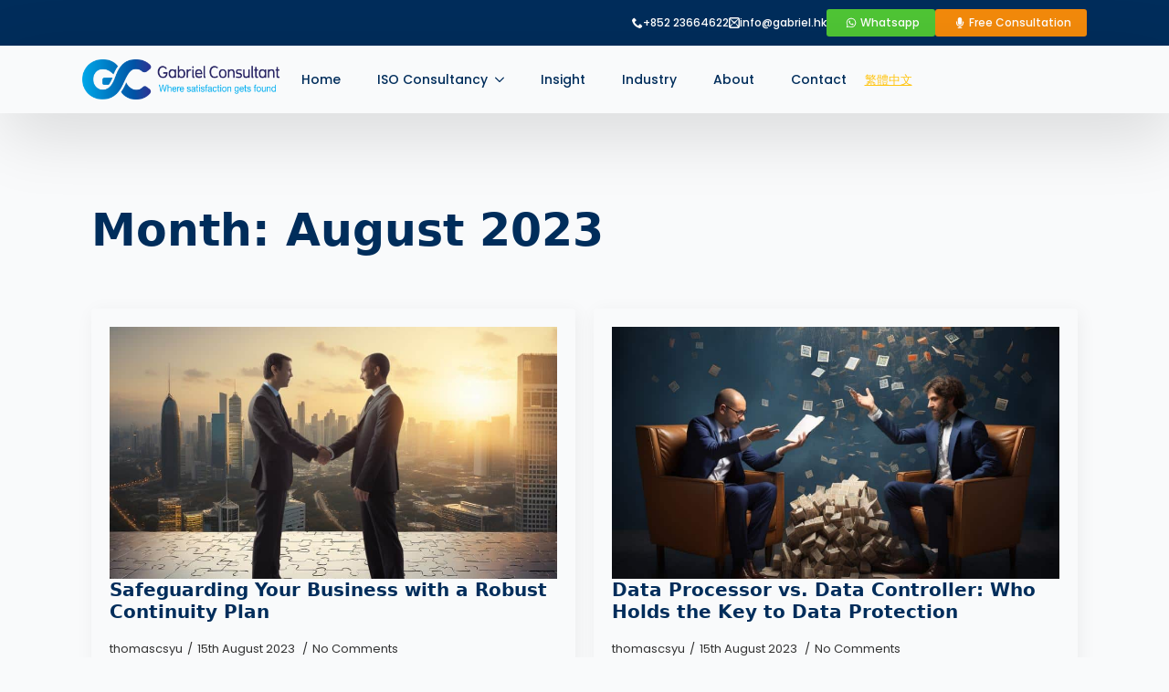

--- FILE ---
content_type: text/html; charset=UTF-8
request_url: https://gabriel.hk/2023/08/
body_size: 21187
content:
    <!doctype html>
    <html lang="en-US" prefix="og: https://ogp.me/ns#">

    <head>
        <meta charset="UTF-8">
        <meta name="viewport" content="width=device-width, initial-scale=1">
                    <link rel='stylesheet' href='https://gabriel.hk/wp-content/plugins/breakdance/plugin/themeless/normalize.min.css'>
                <!-- Google tag (gtag.js) consent mode dataLayer added by Site Kit -->
<script type="text/javascript" id="google_gtagjs-js-consent-mode-data-layer">
/* <![CDATA[ */
window.dataLayer = window.dataLayer || [];function gtag(){dataLayer.push(arguments);}
gtag('consent', 'default', {"ad_personalization":"denied","ad_storage":"denied","ad_user_data":"denied","analytics_storage":"denied","functionality_storage":"denied","security_storage":"denied","personalization_storage":"denied","region":["AT","BE","BG","CH","CY","CZ","DE","DK","EE","ES","FI","FR","GB","GR","HR","HU","IE","IS","IT","LI","LT","LU","LV","MT","NL","NO","PL","PT","RO","SE","SI","SK"],"wait_for_update":500});
window._googlesitekitConsentCategoryMap = {"statistics":["analytics_storage"],"marketing":["ad_storage","ad_user_data","ad_personalization"],"functional":["functionality_storage","security_storage"],"preferences":["personalization_storage"]};
window._googlesitekitConsents = {"ad_personalization":"denied","ad_storage":"denied","ad_user_data":"denied","analytics_storage":"denied","functionality_storage":"denied","security_storage":"denied","personalization_storage":"denied","region":["AT","BE","BG","CH","CY","CZ","DE","DK","EE","ES","FI","FR","GB","GR","HR","HU","IE","IS","IT","LI","LT","LU","LV","MT","NL","NO","PL","PT","RO","SE","SI","SK"],"wait_for_update":500};
/* ]]> */
</script>
<!-- End Google tag (gtag.js) consent mode dataLayer added by Site Kit -->

<!-- Search Engine Optimization by Rank Math PRO - https://rankmath.com/ -->
<title>August 2023 | Gabriel Consultant Limited</title>
<meta name="robots" content="follow, noindex"/>
<meta property="og:locale" content="en_US" />
<meta property="og:type" content="article" />
<meta property="og:title" content="August 2023 | Gabriel Consultant Limited" />
<meta property="og:url" content="https://gabriel.hk/2023/08/" />
<meta property="og:site_name" content="Gabriel Consultant Limited" />
<meta property="article:publisher" content="https://www.facebook.com/gabrielconsultant/" />
<meta property="fb:app_id" content="2300703773373535" />
<meta name="twitter:card" content="summary_large_image" />
<!-- /Rank Math WordPress SEO plugin -->

<link rel='dns-prefetch' href='//www.googletagmanager.com' />
<style id='wp-img-auto-sizes-contain-inline-css' type='text/css'>
img:is([sizes=auto i],[sizes^="auto," i]){contain-intrinsic-size:3000px 1500px}
/*# sourceURL=wp-img-auto-sizes-contain-inline-css */
</style>
<style id='wp-emoji-styles-inline-css' type='text/css'>

	img.wp-smiley, img.emoji {
		display: inline !important;
		border: none !important;
		box-shadow: none !important;
		height: 1em !important;
		width: 1em !important;
		margin: 0 0.07em !important;
		vertical-align: -0.1em !important;
		background: none !important;
		padding: 0 !important;
	}
/*# sourceURL=wp-emoji-styles-inline-css */
</style>
<style id='wp-block-library-inline-css' type='text/css'>
:root{
  --wp-block-synced-color:#7a00df;
  --wp-block-synced-color--rgb:122, 0, 223;
  --wp-bound-block-color:var(--wp-block-synced-color);
  --wp-editor-canvas-background:#ddd;
  --wp-admin-theme-color:#007cba;
  --wp-admin-theme-color--rgb:0, 124, 186;
  --wp-admin-theme-color-darker-10:#006ba1;
  --wp-admin-theme-color-darker-10--rgb:0, 107, 160.5;
  --wp-admin-theme-color-darker-20:#005a87;
  --wp-admin-theme-color-darker-20--rgb:0, 90, 135;
  --wp-admin-border-width-focus:2px;
}
@media (min-resolution:192dpi){
  :root{
    --wp-admin-border-width-focus:1.5px;
  }
}
.wp-element-button{
  cursor:pointer;
}

:root .has-very-light-gray-background-color{
  background-color:#eee;
}
:root .has-very-dark-gray-background-color{
  background-color:#313131;
}
:root .has-very-light-gray-color{
  color:#eee;
}
:root .has-very-dark-gray-color{
  color:#313131;
}
:root .has-vivid-green-cyan-to-vivid-cyan-blue-gradient-background{
  background:linear-gradient(135deg, #00d084, #0693e3);
}
:root .has-purple-crush-gradient-background{
  background:linear-gradient(135deg, #34e2e4, #4721fb 50%, #ab1dfe);
}
:root .has-hazy-dawn-gradient-background{
  background:linear-gradient(135deg, #faaca8, #dad0ec);
}
:root .has-subdued-olive-gradient-background{
  background:linear-gradient(135deg, #fafae1, #67a671);
}
:root .has-atomic-cream-gradient-background{
  background:linear-gradient(135deg, #fdd79a, #004a59);
}
:root .has-nightshade-gradient-background{
  background:linear-gradient(135deg, #330968, #31cdcf);
}
:root .has-midnight-gradient-background{
  background:linear-gradient(135deg, #020381, #2874fc);
}
:root{
  --wp--preset--font-size--normal:16px;
  --wp--preset--font-size--huge:42px;
}

.has-regular-font-size{
  font-size:1em;
}

.has-larger-font-size{
  font-size:2.625em;
}

.has-normal-font-size{
  font-size:var(--wp--preset--font-size--normal);
}

.has-huge-font-size{
  font-size:var(--wp--preset--font-size--huge);
}

.has-text-align-center{
  text-align:center;
}

.has-text-align-left{
  text-align:left;
}

.has-text-align-right{
  text-align:right;
}

.has-fit-text{
  white-space:nowrap !important;
}

#end-resizable-editor-section{
  display:none;
}

.aligncenter{
  clear:both;
}

.items-justified-left{
  justify-content:flex-start;
}

.items-justified-center{
  justify-content:center;
}

.items-justified-right{
  justify-content:flex-end;
}

.items-justified-space-between{
  justify-content:space-between;
}

.screen-reader-text{
  border:0;
  clip-path:inset(50%);
  height:1px;
  margin:-1px;
  overflow:hidden;
  padding:0;
  position:absolute;
  width:1px;
  word-wrap:normal !important;
}

.screen-reader-text:focus{
  background-color:#ddd;
  clip-path:none;
  color:#444;
  display:block;
  font-size:1em;
  height:auto;
  left:5px;
  line-height:normal;
  padding:15px 23px 14px;
  text-decoration:none;
  top:5px;
  width:auto;
  z-index:100000;
}
html :where(.has-border-color){
  border-style:solid;
}

html :where([style*=border-top-color]){
  border-top-style:solid;
}

html :where([style*=border-right-color]){
  border-right-style:solid;
}

html :where([style*=border-bottom-color]){
  border-bottom-style:solid;
}

html :where([style*=border-left-color]){
  border-left-style:solid;
}

html :where([style*=border-width]){
  border-style:solid;
}

html :where([style*=border-top-width]){
  border-top-style:solid;
}

html :where([style*=border-right-width]){
  border-right-style:solid;
}

html :where([style*=border-bottom-width]){
  border-bottom-style:solid;
}

html :where([style*=border-left-width]){
  border-left-style:solid;
}
html :where(img[class*=wp-image-]){
  height:auto;
  max-width:100%;
}
:where(figure){
  margin:0 0 1em;
}

html :where(.is-position-sticky){
  --wp-admin--admin-bar--position-offset:var(--wp-admin--admin-bar--height, 0px);
}

@media screen and (max-width:600px){
  html :where(.is-position-sticky){
    --wp-admin--admin-bar--position-offset:0px;
  }
}
/*# sourceURL=/wp-includes/css/dist/block-library/common.css */
</style>
<style id='classic-theme-styles-inline-css' type='text/css'>
/**
 * These rules are needed for backwards compatibility.
 * They should match the button element rules in the base theme.json file.
 */
.wp-block-button__link {
	color: #ffffff;
	background-color: #32373c;
	border-radius: 9999px; /* 100% causes an oval, but any explicit but really high value retains the pill shape. */

	/* This needs a low specificity so it won't override the rules from the button element if defined in theme.json. */
	box-shadow: none;
	text-decoration: none;

	/* The extra 2px are added to size solids the same as the outline versions.*/
	padding: calc(0.667em + 2px) calc(1.333em + 2px);

	font-size: 1.125em;
}

.wp-block-file__button {
	background: #32373c;
	color: #ffffff;
	text-decoration: none;
}

/*# sourceURL=/wp-includes/css/classic-themes.css */
</style>
<link rel='stylesheet' id='csp-style-css' href='https://gabriel.hk/wp-content/plugins/18122025_ESG%20Final%20copy%201%20copy/assets/css/style.css?ver=2.0.0' type='text/css' media='all' />
<link rel='stylesheet' id='saswp-style-css' href='https://gabriel.hk/wp-content/plugins/schema-and-structured-data-for-wp/admin_section/css/saswp-style.min.css?ver=1.54.2' type='text/css' media='all' />
<link rel='stylesheet' id='iso-calc-style-css' href='https://gabriel.hk/wp-content/plugins/ISO%20Calculator%208/assets/css/calculator-style.css?ver=8.1' type='text/css' media='all' />
<link rel='stylesheet' id='tablepress-default-css' href='https://gabriel.hk/wp-content/plugins/tablepress/css/build/default.css?ver=3.2.6' type='text/css' media='all' />
<link rel='stylesheet' id='sib-front-css-css' href='https://gabriel.hk/wp-content/plugins/mailin/css/mailin-front.css?ver=6.9' type='text/css' media='all' />
<script type="text/javascript" src="https://gabriel.hk/wp-includes/js/jquery/jquery.js?ver=3.7.1" id="jquery-core-js"></script>
<script type="text/javascript" src="https://gabriel.hk/wp-includes/js/jquery/jquery-migrate.js?ver=3.4.1" id="jquery-migrate-js"></script>
<script type="text/javascript" id="dlm-public-js-extra">
/* <![CDATA[ */
var dlmVars = {"logStatus":"enabled","jsErrorLogging":{"status":"","url":"https://gabriel.hk/wp-admin/admin-ajax.php","nonce":"bf79c75bae","action":"log_js_errors"}};
//# sourceURL=dlm-public-js-extra
/* ]]> */
</script>
<script type="text/javascript" src="https://gabriel.hk/wp-content/plugins/debug-log-manager/assets/js/public.js?ver=2.4.3" id="dlm-public-js"></script>

<!-- Google tag (gtag.js) snippet added by Site Kit -->
<!-- Google Analytics snippet added by Site Kit -->
<script type="text/javascript" src="https://www.googletagmanager.com/gtag/js?id=G-R7YG2PCCVN" id="google_gtagjs-js" async></script>
<script type="text/javascript" id="google_gtagjs-js-after">
/* <![CDATA[ */
window.dataLayer = window.dataLayer || [];function gtag(){dataLayer.push(arguments);}
gtag("set","linker",{"domains":["gabriel.hk"]});
gtag("js", new Date());
gtag("set", "developer_id.dZTNiMT", true);
gtag("config", "G-R7YG2PCCVN");
//# sourceURL=google_gtagjs-js-after
/* ]]> */
</script>
<script type="text/javascript" id="sib-front-js-js-extra">
/* <![CDATA[ */
var sibErrMsg = {"invalidMail":"Please fill out valid email address","requiredField":"Please fill out required fields","invalidDateFormat":"Please fill out valid date format","invalidSMSFormat":"Please fill out valid phone number"};
var ajax_sib_front_object = {"ajax_url":"https://gabriel.hk/wp-admin/admin-ajax.php","ajax_nonce":"7ea206e15e","flag_url":"https://gabriel.hk/wp-content/plugins/mailin/img/flags/"};
//# sourceURL=sib-front-js-js-extra
/* ]]> */
</script>
<script type="text/javascript" src="https://gabriel.hk/wp-content/plugins/mailin/js/mailin-front.js?ver=1768456751" id="sib-front-js-js"></script>
<link rel="https://api.w.org/" href="https://gabriel.hk/wp-json/" /><link rel="EditURI" type="application/rsd+xml" title="RSD" href="https://gabriel.hk/xmlrpc.php?rsd" />
<meta name="generator" content="WordPress 6.9" />
<meta name="generator" content="Site Kit by Google 1.170.0" /><!-- HFCM by 99 Robots - Snippet # 14: Apollo -->
<script>function initApollo(){var n=Math.random().toString(36).substring(7),o=document.createElement("script");
o.src="https://assets.apollo.io/micro/website-tracker/tracker.iife.js?nocache="+n,o.async=!0,o.defer=!0,
o.onload=function(){window.trackingFunctions.onLoad({appId:"673dbeaed7fb8901b02f191b"})},
document.head.appendChild(o)}initApollo();</script>
<!-- /end HFCM by 99 Robots -->
<!-- HFCM by 99 Robots - Snippet # 17: instantly.ai -->
<script id="vtag-ai-js" async src="https://r2.leadsy.ai/tag.js" data-pid="1wPiXh6tDtuc2D7pM" data-version="062024"></script>

<!-- /end HFCM by 99 Robots -->
<!-- HFCM by 99 Robots - Snippet # 19: Brevo Tracking -->
<script src="https://cdn.brevo.com/js/sdk-loader.js" async></script>
<script>
    // Version: 2.0
    window.Brevo = window.Brevo || [];
    Brevo.push([
        "init",
        {
        client_key: "t4v3hmujy3v8d0agzwg58p9c",
        // Optional: Add other initialization options, see documentation
        }
    ]);
</script>
<!-- /end HFCM by 99 Robots -->
<script type="text/javascript" src="https://cdn.brevo.com/js/sdk-loader.js" async></script>
<script type="text/javascript">
  window.Brevo = window.Brevo || [];
  window.Brevo.push(['init', {"client_key":"t4v3hmujy3v8d0agzwg58p9c","email_id":null,"push":{"customDomain":"https:\/\/gabriel.hk\/wp-content\/plugins\/mailin\/"},"service_worker_url":"sw.js?key=${key}","frame_url":"brevo-frame.html"}]);
</script>
<!-- Schema & Structured Data For WP v1.54.2 - -->
<script type="application/ld+json" class="saswp-schema-markup-output">
[{"@context":"https:\/\/schema.org\/","@graph":[{"@context":"https:\/\/schema.org\/","@type":"SiteNavigationElement","@id":"https:\/\/gabriel.hk\/#header-1","name":"Header 1","url":"https:\/\/gabriel.hk\/?header_type=without_background"},{"@context":"https:\/\/schema.org\/","@type":"SiteNavigationElement","@id":"https:\/\/gabriel.hk\/#header-1","name":"Header 1","url":"https:\/\/gabriel.hk\/?header_type=without_background"},{"@context":"https:\/\/schema.org\/","@type":"SiteNavigationElement","@id":"https:\/\/gabriel.hk\/#header-2","name":"Header 2","url":"https:\/\/gabriel.hk\/?header_type=default"},{"@context":"https:\/\/schema.org\/","@type":"SiteNavigationElement","@id":"https:\/\/gabriel.hk\/#header-2","name":"Header 2","url":"https:\/\/gabriel.hk\/?header_type=default"},{"@context":"https:\/\/schema.org\/","@type":"SiteNavigationElement","@id":"https:\/\/gabriel.hk\/#header-3","name":"Header 3","url":"https:\/\/gabriel.hk\/?header_type=boxed_background"},{"@context":"https:\/\/schema.org\/","@type":"SiteNavigationElement","@id":"https:\/\/gabriel.hk\/#header-3","name":"Header 3","url":"https:\/\/gabriel.hk\/?header_type=boxed_background"},{"@context":"https:\/\/schema.org\/","@type":"SiteNavigationElement","@id":"https:\/\/gabriel.hk\/#full-width","name":"Full Width","url":"https:\/\/reptro.xoothemes.com\/home-2\/?site_layout=full_width"},{"@context":"https:\/\/schema.org\/","@type":"SiteNavigationElement","@id":"https:\/\/gabriel.hk\/#full-width","name":"Full Width","url":"https:\/\/reptro.xoothemes.com\/home-2\/?site_layout=full_width"},{"@context":"https:\/\/schema.org\/","@type":"SiteNavigationElement","@id":"https:\/\/gabriel.hk\/#boxed","name":"Boxed","url":"https:\/\/reptro.xoothemes.com\/home-2\/?site_layout=boxed"},{"@context":"https:\/\/schema.org\/","@type":"SiteNavigationElement","@id":"https:\/\/gabriel.hk\/#boxed","name":"Boxed","url":"https:\/\/reptro.xoothemes.com\/home-2\/?site_layout=boxed"},{"@context":"https:\/\/schema.org\/","@type":"SiteNavigationElement","@id":"https:\/\/gabriel.hk\/#courses","name":"Courses","url":"https:\/\/reptro.xoothemes.com\/all-courses\/"},{"@context":"https:\/\/schema.org\/","@type":"SiteNavigationElement","@id":"https:\/\/gabriel.hk\/#courses","name":"Courses","url":"https:\/\/reptro.xoothemes.com\/all-courses\/"},{"@context":"https:\/\/schema.org\/","@type":"SiteNavigationElement","@id":"https:\/\/gabriel.hk\/#course-details","name":"Course Details","url":"https:\/\/gabriel.hk\/"},{"@context":"https:\/\/schema.org\/","@type":"SiteNavigationElement","@id":"https:\/\/gabriel.hk\/#course-details","name":"Course Details","url":"https:\/\/gabriel.hk\/"},{"@context":"https:\/\/schema.org\/","@type":"SiteNavigationElement","@id":"https:\/\/gabriel.hk\/#404","name":"404","url":"https:\/\/gabriel.hk\/404-error"},{"@context":"https:\/\/schema.org\/","@type":"SiteNavigationElement","@id":"https:\/\/gabriel.hk\/#404","name":"404","url":"https:\/\/gabriel.hk\/404-error"},{"@context":"https:\/\/schema.org\/","@type":"SiteNavigationElement","@id":"https:\/\/gabriel.hk\/#shop","name":"Shop","url":"https:\/\/gabriel.hk\/shop\/"},{"@context":"https:\/\/schema.org\/","@type":"SiteNavigationElement","@id":"https:\/\/gabriel.hk\/#product-category","name":"Product Category","url":"https:\/\/gabriel.hk\/"},{"@context":"https:\/\/schema.org\/","@type":"SiteNavigationElement","@id":"https:\/\/gabriel.hk\/#product-category","name":"Product Category","url":"https:\/\/gabriel.hk\/"},{"@context":"https:\/\/schema.org\/","@type":"SiteNavigationElement","@id":"https:\/\/gabriel.hk\/#blog-archive","name":"Blog Archive","url":"https:\/\/reptro.xoothemes.com\/2018\/04\/"},{"@context":"https:\/\/schema.org\/","@type":"SiteNavigationElement","@id":"https:\/\/gabriel.hk\/#blog-archive","name":"Blog Archive","url":"https:\/\/reptro.xoothemes.com\/2018\/04\/"}]},

{"@context":"https:\/\/schema.org\/","@type":"BreadcrumbList","@id":"https:\/\/gabriel.hk#breadcrumb","itemListElement":[{"@type":"ListItem","position":1,"item":{"@id":"https:\/\/gabriel.hk","name":"Gabriel Consultant Limited"}}]}]
</script>

<script id='nitro-telemetry-meta' nitro-exclude>window.NPTelemetryMetadata={missReason: (!window.NITROPACK_STATE ? 'cache not found' : 'hit'),pageType: 'archive',isEligibleForOptimization: true,}</script><script id='nitro-generic' nitro-exclude>(()=>{window.NitroPack=window.NitroPack||{coreVersion:"na",isCounted:!1};let e=document.createElement("script");if(e.src="https://nitroscripts.com/qXNnlgZmJGRpEPeDoTCZimMxOZylXSUx",e.async=!0,e.id="nitro-script",document.head.appendChild(e),!window.NitroPack.isCounted){window.NitroPack.isCounted=!0;let t=()=>{navigator.sendBeacon("https://to.getnitropack.com/p",JSON.stringify({siteId:"qXNnlgZmJGRpEPeDoTCZimMxOZylXSUx",url:window.location.href,isOptimized:!!window.IS_NITROPACK,coreVersion:"na",missReason:window.NPTelemetryMetadata?.missReason||"",pageType:window.NPTelemetryMetadata?.pageType||"",isEligibleForOptimization:!!window.NPTelemetryMetadata?.isEligibleForOptimization}))};(()=>{let e=()=>new Promise(e=>{"complete"===document.readyState?e():window.addEventListener("load",e)}),i=()=>new Promise(e=>{document.prerendering?document.addEventListener("prerenderingchange",e,{once:!0}):e()}),a=async()=>{await i(),await e(),t()};a()})(),window.addEventListener("pageshow",e=>{if(e.persisted){let i=document.prerendering||self.performance?.getEntriesByType?.("navigation")[0]?.activationStart>0;"visible"!==document.visibilityState||i||t()}})}})();</script><script type="text/javascript" id="google_gtagjs" src="https://www.googletagmanager.com/gtag/js?id=G-R7YG2PCCVN" async="async"></script>
<script type="text/javascript" id="google_gtagjs-inline">
/* <![CDATA[ */
window.dataLayer = window.dataLayer || [];function gtag(){dataLayer.push(arguments);}gtag('js', new Date());gtag('config', 'G-R7YG2PCCVN', {} );
/* ]]> */
</script>

<!-- Google Tag Manager snippet added by Site Kit -->
<script type="text/javascript">
/* <![CDATA[ */

			( function( w, d, s, l, i ) {
				w[l] = w[l] || [];
				w[l].push( {'gtm.start': new Date().getTime(), event: 'gtm.js'} );
				var f = d.getElementsByTagName( s )[0],
					j = d.createElement( s ), dl = l != 'dataLayer' ? '&l=' + l : '';
				j.async = true;
				j.src = 'https://www.googletagmanager.com/gtm.js?id=' + i + dl;
				f.parentNode.insertBefore( j, f );
			} )( window, document, 'script', 'dataLayer', 'GTM-MM4TDW' );
			
/* ]]> */
</script>

<!-- End Google Tag Manager snippet added by Site Kit -->
<link rel="icon" href="https://gabriel.hk/wp-content/uploads/2026/01/background-removed-logo-150x150.png" sizes="32x32" />
<link rel="icon" href="https://gabriel.hk/wp-content/uploads/2026/01/background-removed-logo-300x300.png" sizes="192x192" />
<link rel="apple-touch-icon" href="https://gabriel.hk/wp-content/uploads/2026/01/background-removed-logo-300x300.png" />
<meta name="msapplication-TileImage" content="https://gabriel.hk/wp-content/uploads/2026/01/background-removed-logo-300x300.png" />
<!-- [HEADER ASSETS] -->
<link rel="stylesheet" href="https://gabriel.hk/wp-content/plugins/breakdance/subplugins/breakdance-elements/dependencies-files/awesome-menu@1/awesome-menu.css?bd_ver=2.6.1" />
<link rel="stylesheet" href="https://gabriel.hk/wp-content/plugins/breakdance/subplugins/breakdance-elements/dependencies-files/breakdance-posts@1/posts.css?bd_ver=2.6.1" />
<link rel="stylesheet" href="https://gabriel.hk/wp-content/plugins/breakdance/subplugins/breakdance-elements/dependencies-files/breakdance-fancy-background@1/fancy-background.css?bd_ver=2.6.1" />
<link rel="stylesheet" href="https://gabriel.hk/wp-content/plugins/breakdance/subplugins/breakdance-elements/dependencies-files/awesome-form@1/css/form.css?bd_ver=2.6.1" />
<link rel="stylesheet" href="https://gabriel.hk/wp-content/plugins/breakdance/subplugins/breakdance-elements/dependencies-files/popups@1/popups.css?bd_ver=2.6.1" />
<link rel="stylesheet" href="https://fonts.googleapis.com/css2?family=Poppins:ital,wght@0,100;0,200;0,300;0,400;0,500;0,600;0,700;0,800;0,900;1,100;1,200;1,300;1,400;1,500;1,600;1,700;1,800;1,900&display=swap" />

<link rel="stylesheet" href="https://gabriel.hk/wp-content/uploads/breakdance/css/post-88330-defaults.css?v=ed0c9dee78d4871f00fd166affa0fa83" />

<link rel="stylesheet" href="https://gabriel.hk/wp-content/uploads/breakdance/css/post-88282-defaults.css?v=91632498185e7a48f94dc62cec8a4387" />

<link rel="stylesheet" href="https://gabriel.hk/wp-content/uploads/breakdance/css/post-88345-defaults.css?v=7b8841a6ef5abe1b8ce83d20763c8383" />

<link rel="stylesheet" href="https://gabriel.hk/wp-content/uploads/breakdance/css/post-88476-defaults.css?v=b7cebe0f3533c273c22cc58929a46df5" />

<link rel="stylesheet" href="https://gabriel.hk/wp-content/uploads/breakdance/css/post-88474-defaults.css?v=f7b2dcbccafce6c4aeadb70da3383969" />

<link rel="stylesheet" href="https://gabriel.hk/wp-content/uploads/breakdance/css/post-88368-defaults.css?v=7ece2d8b0283067473cacb41b02a8cda" />

<link rel="stylesheet" href="https://gabriel.hk/wp-content/uploads/breakdance/css/global-settings.css?v=4ee0015126f681b2b1c1cd293cd20ff3" />

<link rel="stylesheet" href="https://gabriel.hk/wp-content/uploads/breakdance/css/selectors.css?v=e46f2dbfca59fd37595f2fcf42fc2364" />

<link rel="stylesheet" href="https://gabriel.hk/wp-content/uploads/breakdance/css/post-88330.css?v=d36cdb5901971f88ea54ae69b906bb92" />

<link rel="stylesheet" href="https://gabriel.hk/wp-content/uploads/breakdance/css/post-88282.css?v=e50262bb86947e6a6333a907496451b8" />

<link rel="stylesheet" href="https://gabriel.hk/wp-content/uploads/breakdance/css/post-88345.css?v=bf3b29ea3df60e5ee1799ed914182526" />

<link rel="stylesheet" href="https://gabriel.hk/wp-content/uploads/breakdance/css/post-88476.css?v=7d9592e41b504b4bf7a0c8a7e143e994" />

<link rel="stylesheet" href="https://gabriel.hk/wp-content/uploads/breakdance/css/post-88474.css?v=9eab5ed6bdca9539985383e8bab17b8f" />

<link rel="stylesheet" href="https://gabriel.hk/wp-content/uploads/breakdance/css/post-88368.css?v=0d61ad673b23431492850fa887dd7e0d" />
<!-- [/EOF HEADER ASSETS] -->
    </head>
    
    <body class="archive date wp-theme-breakdance-zero breakdance">
        		<!-- Google Tag Manager (noscript) snippet added by Site Kit -->
		<noscript>
			<iframe src="https://www.googletagmanager.com/ns.html?id=GTM-MM4TDW" height="0" width="0" style="display:none;visibility:hidden"></iframe>
		</noscript>
		<!-- End Google Tag Manager (noscript) snippet added by Site Kit -->
		    <header class="bde-section-88330-110 bde-section">
  
  
	



<div class="section-container"><div class="bde-div-88330-111 bde-div">
  
  
	



<div class="bde-icon-list-88330-112 bde-icon-list">
<ul>
  
              
    <li>
                      
            
            

    
    
    
    
    
    <a class="breakdance-link bde-icon-list__item-wrapper" href="tel:+852 23664622" target="_self" data-type="url"  >

      
      <span class='bde-icon-list__icon'>
        <svg xmlns="http://www.w3.org/2000/svg" id="icon-phone" viewBox="0 0 32 32">
<path d="M22 20c-2 2-2 4-4 4s-4-2-6-4-4-4-4-6 2-2 4-4-4-8-6-8-6 6-6 6c0 4 4.109 12.109 8 16s12 8 16 8c0 0 6-4 6-6s-6-8-8-6z"/>
</svg>
      </span>
      <span class='bde-icon-list__text' >
      +852 23664622
      </span>
                  </a>

      
    </li>

  
              
    <li>
                      
            
            

    
    
    
    
    
    <a class="breakdance-link bde-icon-list__item-wrapper" href="mailto:info@gabriel.hk" target="_self" data-type="url"  >

      
      <span class='bde-icon-list__icon'>
        <svg xmlns="http://www.w3.org/2000/svg" id="icon-mail2" viewBox="0 0 32 32">
<path d="M26.667 0h-21.333c-2.934 0-5.334 2.4-5.334 5.334v21.332c0 2.936 2.4 5.334 5.334 5.334h21.333c2.934 0 5.333-2.398 5.333-5.334v-21.332c0-2.934-2.399-5.334-5.333-5.334zM26.667 4c0.25 0 0.486 0.073 0.688 0.198l-11.355 9.388-11.355-9.387c0.202-0.125 0.439-0.198 0.689-0.198h21.333zM5.334 28c-0.060 0-0.119-0.005-0.178-0.013l7.051-9.78-0.914-0.914-7.293 7.293v-19.098l12 14.512 12-14.512v19.098l-7.293-7.293-0.914 0.914 7.051 9.78c-0.058 0.008-0.117 0.013-0.177 0.013h-21.333z"/>
</svg>
      </span>
      <span class='bde-icon-list__text' >
      info@gabriel.hk
      </span>
                  </a>

      
    </li>

  </ul>

</div><div class="bde-button-88330-113 bde-button">
    
                        
                        
    
    
    
    
            
                    
            
            

    
    
    
    
    
    <a class="breakdance-link button-atom button-atom--custom bde-button__button" href="https://api.whatsapp.com/send?phone=85294316922&text=%F0%9F%91%8B%20I%20am%20finding%20ISO%209001%20Certification.%20" target="_self" data-type="url"  >

    
        <span class="button-atom__text">Whatsapp</span>

                            
        
                </a>

    


</div><div class="bde-button-88330-155 bde-button">
    
                        
                        
    
    
    
    
            
                    
            
                           
                       
                 

    
    
    
                    
    
    <a class="breakdance-link button-atom button-atom--custom bde-button__button" href="#" target="_self" data-type="action"  data-action='{"type":"popup","popupOptions":{"popupId":"88368","popupAction":"open"}}' >

    
        <span class="button-atom__text">Free Consultation</span>

                            
        
                </a>

    


</div>
</div></div>
</header><header class="bde-header-builder-88330-100 bde-header-builder bde-header-builder--sticky-scroll-slide" data-sticky-reveal-on-scroll-up="yes">

<div class="bde-header-builder__container"><div class="bde-columns-88330-101 bde-columns"><div class="bde-column-88330-102 bde-column">
  
  
	



<div class="bde-image-88330-104 bde-image">
<figure class="breakdance-image breakdance-image--3611">
	<div class="breakdance-image-container">
		<div class="breakdance-image-clip"><a class="breakdance-image-link breakdance-image-link--url" href="https://gabriel.hk/" target="_self" rel="noopener" data-sub-html="" data-lg-size="-"><img class="breakdance-image-object" src="https://gabriel.hk/wp-content/uploads/2019/11/Gabriel-Consultant_logo-1.png" width="1600" height="324" srcset="https://gabriel.hk/wp-content/uploads/2019/11/Gabriel-Consultant_logo-1.png 1600w, https://gabriel.hk/wp-content/uploads/2019/11/Gabriel-Consultant_logo-1-300x61.png 300w, https://gabriel.hk/wp-content/uploads/2019/11/Gabriel-Consultant_logo-1-1024x207.png 1024w, https://gabriel.hk/wp-content/uploads/2019/11/Gabriel-Consultant_logo-1-768x156.png 768w, https://gabriel.hk/wp-content/uploads/2019/11/Gabriel-Consultant_logo-1-1536x311.png 1536w, https://gabriel.hk/wp-content/uploads/2019/11/Gabriel-Consultant_logo-1-193x39.png 193w" sizes="(max-width: 1600px) 100vw, 1600px" alt="ISO Consultant Gabriel Consultant Hong Kong"></a></div>
	</div></figure>

</div>
</div><div class="bde-column-88330-103 bde-column">
  
  
	



<div class="bde-menu-88330-173 bde-menu">


      
        
    <nav class="breakdance-menu breakdance-menu--collapse    ">
    <button class="breakdance-menu-toggle breakdance-menu-toggle--squeeze" type="button" aria-label="Open Menu" aria-expanded="false" aria-controls="menu-173">
                  <span class="breakdance-menu-toggle-icon">
            <span class="breakdance-menu-toggle-lines"></span>
          </span>
            </button>
    
  <ul class="breakdance-menu-list" id="menu-173">
              
  
    <li class="breakdance-menu-item-88330-174 breakdance-menu-item">
        
            
            

    
    
    
    
    
    <a class="breakdance-link breakdance-menu-link" href="/" target="_self" data-type="url"  >
  Home
    </a>

</li><li class="bde-menu-dropdown-88330-175 bde-menu-dropdown breakdance-menu-item">
<div class="breakdance-dropdown ">
    <div class="breakdance-dropdown-toggle">
            
              <button class="breakdance-menu-link" type="button" aria-expanded="false" aria-controls="dropdown-175" >
          ISO Consultancy
        </button>
      
      <button class="breakdance-menu-link-arrow" type="button" aria-expanded="false" aria-controls="dropdown-175" aria-label="ISO Consultancy Submenu"></button>
    </div>

    <div class="breakdance-dropdown-floater" aria-hidden="true" id="dropdown-175">
        <div class="breakdance-dropdown-body">
              <div class="breakdance-dropdown-section breakdance-dropdown-section--">
    <div class="breakdance-dropdown-columns">
              <div class="breakdance-dropdown-column breakdance-dropdown-column--collapsible">
                      <span class="breakdance-dropdown-column__title" role="heading" aria-level="3">Quality</span>
          
          <ul class="breakdance-dropdown-links">
                                <li class="breakdance-dropdown-item">
            
            
            

    
    
    
    
    
    <a class="breakdance-link breakdance-dropdown-link" href="/iso9001/" target="_self" data-type="url"  >

      
      <span class="breakdance-dropdown-link__label">
                  <span class="breakdance-dropdown-link__text">ISO 9001 Quality</span>
        
              </span>
        </a>

  </li>

                                <li class="breakdance-dropdown-item">
            
            
            

    
    
    
    
    
    <a class="breakdance-link breakdance-dropdown-link" href="/iso10002/" target="_self" data-type="url"  >

      
      <span class="breakdance-dropdown-link__label">
                  <span class="breakdance-dropdown-link__text">ISO 10002 Complaint Handling</span>
        
              </span>
        </a>

  </li>

                                <li class="breakdance-dropdown-item">
            
            
            

    
    
    
    
    
    <a class="breakdance-link breakdance-dropdown-link" href="/iso13485/" target="_self" data-type="url"  >

      
      <span class="breakdance-dropdown-link__label">
                  <span class="breakdance-dropdown-link__text">ISO 13485 Medical Device</span>
        
              </span>
        </a>

  </li>

                                <li class="breakdance-dropdown-item">
            
            
            

    
    
    
    
    
    <a class="breakdance-link breakdance-dropdown-link" href="/iso17100-translation-service/" target="_self" data-type="url"  >

      
      <span class="breakdance-dropdown-link__label">
                  <span class="breakdance-dropdown-link__text">ISO 17100 Translation Services</span>
        
              </span>
        </a>

  </li>

                                <li class="breakdance-dropdown-item">
            
            
            

    
    
    
    
    
    <a class="breakdance-link breakdance-dropdown-link" href="/iso7101/" target="_self" data-type="url"  >

      
      <span class="breakdance-dropdown-link__label">
                  <span class="breakdance-dropdown-link__text">ISO 7101 HealthCare Service</span>
        
              </span>
        </a>

  </li>

                      </ul>
        </div>
              <div class="breakdance-dropdown-column breakdance-dropdown-column--collapsible">
                      <span class="breakdance-dropdown-column__title" role="heading" aria-level="3">ESG</span>
          
          <ul class="breakdance-dropdown-links">
                                <li class="breakdance-dropdown-item">
            
            
            

    
    
    
    
    
    <a class="breakdance-link breakdance-dropdown-link" href="/iso14001/" target="_self" data-type="url"  >

      
      <span class="breakdance-dropdown-link__label">
                  <span class="breakdance-dropdown-link__text">ISO 14001 Environmental</span>
        
              </span>
        </a>

  </li>

                                <li class="breakdance-dropdown-item">
            
            
            

    
    
    
    
    
    <a class="breakdance-link breakdance-dropdown-link" href="/iso50001/" target="_self" data-type="url"  >

      
      <span class="breakdance-dropdown-link__label">
                  <span class="breakdance-dropdown-link__text">ISO 50001 Energy</span>
        
              </span>
        </a>

  </li>

                                <li class="breakdance-dropdown-item">
            
            
            

    
    
    
    
    
    <a class="breakdance-link breakdance-dropdown-link" href="/iso-37001-anti-bribery-management-system/" target="_self" data-type="url"  >

      
      <span class="breakdance-dropdown-link__label">
                  <span class="breakdance-dropdown-link__text">ISO 37001 Anti-Bribery</span>
        
              </span>
        </a>

  </li>

                                <li class="breakdance-dropdown-item">
            
            
            

    
    
    
    
    
    <a class="breakdance-link breakdance-dropdown-link" href="/ecovadis/" target="_self" data-type="url"  >

      
      <span class="breakdance-dropdown-link__label">
                  <span class="breakdance-dropdown-link__text">Ecovadis Rating</span>
        
              </span>
        </a>

  </li>

                                <li class="breakdance-dropdown-item">
            
            
            

    
    
    
    
    
    <a class="breakdance-link breakdance-dropdown-link" href="/fsc/" target="_self" data-type="url"  >

      
      <span class="breakdance-dropdown-link__label">
                  <span class="breakdance-dropdown-link__text">FSC CoC</span>
        
              </span>
        </a>

  </li>

                                <li class="breakdance-dropdown-item">
            
            
            

    
    
    
    
    
    <a class="breakdance-link breakdance-dropdown-link" href="/pefc/" target="_self" data-type="url"  >

      
      <span class="breakdance-dropdown-link__label">
                  <span class="breakdance-dropdown-link__text">PEFC</span>
        
              </span>
        </a>

  </li>

                      </ul>
        </div>
              <div class="breakdance-dropdown-column breakdance-dropdown-column--collapsible">
                      <span class="breakdance-dropdown-column__title" role="heading" aria-level="3">Safety</span>
          
          <ul class="breakdance-dropdown-links">
                                <li class="breakdance-dropdown-item">
            
            
            

    
    
    
    
    
    <a class="breakdance-link breakdance-dropdown-link" href="/iso45001/" target="_self" data-type="url"  >

      
      <span class="breakdance-dropdown-link__label">
                  <span class="breakdance-dropdown-link__text">ISO 45001 Occupational Health & Safety</span>
        
              </span>
        </a>

  </li>

                                <li class="breakdance-dropdown-item">
            
            
            

    
    
    
    
    
    <a class="breakdance-link breakdance-dropdown-link" href="/iso39001/" target="_self" data-type="url"  >

      
      <span class="breakdance-dropdown-link__label">
                  <span class="breakdance-dropdown-link__text">ISO 39001 Road Traffic Safety</span>
        
              </span>
        </a>

  </li>

                                <li class="breakdance-dropdown-item">
            
            
            

    
    
    
    
    
    <a class="breakdance-link breakdance-dropdown-link" href="/iso22000-food-safety/" target="_self" data-type="url"  >

      
      <span class="breakdance-dropdown-link__label">
                  <span class="breakdance-dropdown-link__text">ISO 22000 Food Safety</span>
        
              </span>
        </a>

  </li>

                      </ul>
        </div>
              <div class="breakdance-dropdown-column breakdance-dropdown-column--collapsible">
                      <span class="breakdance-dropdown-column__title" role="heading" aria-level="3">ICT</span>
          
          <ul class="breakdance-dropdown-links">
                                <li class="breakdance-dropdown-item">
            
            
            

    
    
    
    
    
    <a class="breakdance-link breakdance-dropdown-link" href="/iso27001/" target="_self" data-type="url"  >

      
      <span class="breakdance-dropdown-link__label">
                  <span class="breakdance-dropdown-link__text">ISO 27001 Information Security</span>
        
              </span>
        </a>

  </li>

                                <li class="breakdance-dropdown-item">
            
            
            

    
    
    
    
    
    <a class="breakdance-link breakdance-dropdown-link" href="/iso27701-how-to-manage-privacy-information/" target="_self" data-type="url"  >

      
      <span class="breakdance-dropdown-link__label">
                  <span class="breakdance-dropdown-link__text">ISO 27701 Privacy Information</span>
        
              </span>
        </a>

  </li>

                                <li class="breakdance-dropdown-item">
            
            
            

    
    
    
    
    
    <a class="breakdance-link breakdance-dropdown-link" href="/soc2/" target="_self" data-type="url"  >

      
      <span class="breakdance-dropdown-link__label">
                  <span class="breakdance-dropdown-link__text">SOC 2 Audit</span>
        
              </span>
        </a>

  </li>

                                <li class="breakdance-dropdown-item">
            
            
            

    
    
    
    
    
    <a class="breakdance-link breakdance-dropdown-link" href="/bs-10012-personal-information-management-system/" target="_self" data-type="url"  >

      
      <span class="breakdance-dropdown-link__label">
                  <span class="breakdance-dropdown-link__text">BS 10012 Personal Information</span>
        
              </span>
        </a>

  </li>

                                <li class="breakdance-dropdown-item">
            
            
            

    
    
    
    
    
    <a class="breakdance-link breakdance-dropdown-link" href="/iso22301-business-continuity/" target="_self" data-type="url"  >

      
      <span class="breakdance-dropdown-link__label">
                  <span class="breakdance-dropdown-link__text">ISO 22301 Business Continuity</span>
        
              </span>
        </a>

  </li>

                                <li class="breakdance-dropdown-item">
            
            
            

    
    
    
    
    
    <a class="breakdance-link breakdance-dropdown-link" href="/iso20000/" target="_self" data-type="url"  >

      
      <span class="breakdance-dropdown-link__label">
                  <span class="breakdance-dropdown-link__text">ISO 20000-1 IT Service</span>
        
              </span>
        </a>

  </li>

                                <li class="breakdance-dropdown-item">
            
            
            

    
    
    
    
    
    <a class="breakdance-link breakdance-dropdown-link" href="https://gabriel.hk/iso-42001-artificial-intelligence-management-system/" target="_self" data-type="url"  >

      
      <span class="breakdance-dropdown-link__label">
                  <span class="breakdance-dropdown-link__text">ISO 42001 Artificial Intelligence</span>
        
              </span>
        </a>

  </li>

                      </ul>
        </div>
          </div>
  </div>


                    </div>
    </div>
</div>

</li><li class="breakdance-menu-item-88330-182 breakdance-menu-item">
        
            
            

    
    
    
    
    
    <a class="breakdance-link breakdance-menu-link" href="/insight/" target="_self" data-type="url"  >
  Insight
    </a>

</li><li class="breakdance-menu-item-88330-183 breakdance-menu-item">
        
            
            

    
    
    
    
    
    <a class="breakdance-link breakdance-menu-link" href="/what-iso-do-i-need-to-get-certified/" target="_self" data-type="url"  >
  Industry
    </a>

</li><li class="breakdance-menu-item-88330-184 breakdance-menu-item">
        
            
            

    
    
    
    
    
    <a class="breakdance-link breakdance-menu-link" href="/about-iso-certification-consultant/" target="_self" data-type="url"  >
  About
    </a>

</li><li class="breakdance-menu-item-88330-186 breakdance-menu-item">
        
            
            

    
    
    
    
    
    <a class="breakdance-link breakdance-menu-link" href="/contact/" target="_self" data-type="url"  >
  Contact
    </a>

</li>
  </ul>
  </nav>


</div><div class="bde-icon-88330-208 bde-icon">

    
                    
            
            

    
    
    
    
    
    <a class="breakdance-link bde-icon-icon breakdance-icon-atom" href="https://api.whatsapp.com/send?phone=85294316922&text=%F0%9F%91%8B%20I%20am%20finding%20ISO%209001%20Certification.%20" target="_self" data-type="url"  >

    
                    <svg xmlns="http://www.w3.org/2000/svg" viewBox="0 0 448 512"><!-- Font Awesome Free 5.15.1 by @fontawesome - https://fontawesome.com License - https://fontawesome.com/license/free (Icons: CC BY 4.0, Fonts: SIL OFL 1.1, Code: MIT License) --><path d="M380.9 97.1C339 55.1 283.2 32 223.9 32c-122.4 0-222 99.6-222 222 0 39.1 10.2 77.3 29.6 111L0 480l117.7-30.9c32.4 17.7 68.9 27 106.1 27h.1c122.3 0 224.1-99.6 224.1-222 0-59.3-25.2-115-67.1-157zm-157 341.6c-33.2 0-65.7-8.9-94-25.7l-6.7-4-69.8 18.3L72 359.2l-4.4-7c-18.5-29.4-28.2-63.3-28.2-98.2 0-101.7 82.8-184.5 184.6-184.5 49.3 0 95.6 19.2 130.4 54.1 34.8 34.9 56.2 81.2 56.1 130.5 0 101.8-84.9 184.6-186.6 184.6zm101.2-138.2c-5.5-2.8-32.8-16.2-37.9-18-5.1-1.9-8.8-2.8-12.5 2.8-3.7 5.6-14.3 18-17.6 21.8-3.2 3.7-6.5 4.2-12 1.4-32.6-16.3-54-29.1-75.5-66-5.7-9.8 5.7-9.1 16.3-30.3 1.8-3.7.9-6.9-.5-9.7-1.4-2.8-12.5-30.1-17.1-41.2-4.5-10.8-9.1-9.3-12.5-9.5-3.2-.2-6.9-.2-10.6-.2-3.7 0-9.7 1.4-14.8 6.9-5.1 5.6-19.4 19-19.4 46.3 0 27.3 19.9 53.7 22.6 57.4 2.8 3.7 39.1 59.7 94.8 83.8 35.2 15.2 49 16.5 66.6 13.9 10.7-1.6 32.8-13.4 37.4-26.4 4.6-13 4.6-24.1 3.2-26.4-1.3-2.5-5-3.9-10.5-6.6z"/></svg>
        
        
        
                </a>

    


</div><div class="bce-polylang-languages-88330-109 bce-polylang-languages"><ul>
	<li class="lang-item lang-item-580 lang-item-zh-hant no-translation lang-item-first"><a lang="zh-TW" hreflang="zh-TW" href="https://gabriel.hk/zh-hant/">繁體中文</a></li>
</ul>
</div>
</div></div></div>


</header><section class="bde-section-88282-100 bde-section">
  
  
	



<div class="section-container"><h1 class="bde-heading-88282-106 bde-heading">Month: <span>August 2023</span></h1><div class="bde-post-list-88282-104 bde-post-list"><div class="bde-loop bde-loop-grid ee-posts ee-posts-grid">    <article class="bde-loop-item ee-post">
                                <a class="bde-loop-item__image-link ee-post-image-link " href="https://gabriel.hk/safeguarding-your-company-with-busines-continuity-plan/" aria-label="Safeguarding Your Business with a Robust Continuity Plan">
                <div class="bde-loop-item__image ee-post-image">
                    <img width="900" height="600" src="https://gabriel.hk/wp-content/uploads/2023/08/ISO-22301_BCP.jpg" class="attachment-full size-full wp-post-image" alt="ISO 22301 BCP" decoding="async" loading="lazy" srcset="https://gabriel.hk/wp-content/uploads/2023/08/ISO-22301_BCP.jpg 900w, https://gabriel.hk/wp-content/uploads/2023/08/ISO-22301_BCP-300x200.jpg 300w, https://gabriel.hk/wp-content/uploads/2023/08/ISO-22301_BCP-768x512.jpg 768w" sizes="auto, (max-width: 900px) 100vw, 900px" />                </div>
            </a>
        
        
        <div class="bde-loop-item__wrap ee-post-wrap">
            
                            <h3 class="ee-post-title">
                    <a class="bde-loop-item__title-link ee-post-title-link" href="https://gabriel.hk/safeguarding-your-company-with-busines-continuity-plan/" >
                        Safeguarding Your Business with a Robust Continuity Plan                    </a>
                </h3>
                            <div class="bde-loop-item__post-meta ee-post-meta">
                                                                                <span class="bde-loop-item__meta-item bde-loop-item__meta-author ee-post-meta-author ee-post-meta-item">thomascsyu</span>
                                                                                                                <span class="bde-loop-item__meta-date bde-loop-item__meta-item ee-post-meta-date ee-post-meta-item">
                                    15th August 2023                                </span>
                                                                                                            <span class="bde-loop-item__comments bde-loop-item__meta-item ee-post-meta-comments ee-post-meta-item">No Comments</span>
                                                    
                </div>
                            <div class="bde-loop-item__content ee-post-content">
                    Reading Time: 2 minutes🌐🔒 Navigating Uncertainty: Safeguarding Your Business with a Robust Continuity Plan 🔒🌐 In the ever-changing landscape of business, uncertainties can arise at any moment. From natural disasters&hellip;                </div>
            
    
                                    
    
    
    
    
            
                    
            
            

    
    
    
    
    
    <a class="breakdance-link button-atom button-atom--primary bde-loop-item__button ee-post-button" href="https://gabriel.hk/safeguarding-your-company-with-busines-continuity-plan/" target="_self" data-type=""  >

    
        <span class="button-atom__text">Read more</span>

        
        
                </a>

    




            
        </div>

    </article>

    <article class="bde-loop-item ee-post">
                                <a class="bde-loop-item__image-link ee-post-image-link " href="https://gabriel.hk/iso-27701-data-processor-and-data-controller/" aria-label="Data Processor vs. Data Controller: Who Holds the Key to Data Protection">
                <div class="bde-loop-item__image ee-post-image">
                    <img width="900" height="600" src="https://gabriel.hk/wp-content/uploads/2023/08/ISO-27701_Data-Controller-Data-Processor.jpg" class="attachment-full size-full wp-post-image" alt="ISO 27701 Data Controller Data Processor" decoding="async" loading="lazy" srcset="https://gabriel.hk/wp-content/uploads/2023/08/ISO-27701_Data-Controller-Data-Processor.jpg 900w, https://gabriel.hk/wp-content/uploads/2023/08/ISO-27701_Data-Controller-Data-Processor-300x200.jpg 300w, https://gabriel.hk/wp-content/uploads/2023/08/ISO-27701_Data-Controller-Data-Processor-768x512.jpg 768w" sizes="auto, (max-width: 900px) 100vw, 900px" />                </div>
            </a>
        
        
        <div class="bde-loop-item__wrap ee-post-wrap">
            
                            <h3 class="ee-post-title">
                    <a class="bde-loop-item__title-link ee-post-title-link" href="https://gabriel.hk/iso-27701-data-processor-and-data-controller/" >
                        Data Processor vs. Data Controller: Who Holds the Key to Data Protection                    </a>
                </h3>
                            <div class="bde-loop-item__post-meta ee-post-meta">
                                                                                <span class="bde-loop-item__meta-item bde-loop-item__meta-author ee-post-meta-author ee-post-meta-item">thomascsyu</span>
                                                                                                                <span class="bde-loop-item__meta-date bde-loop-item__meta-item ee-post-meta-date ee-post-meta-item">
                                    15th August 2023                                </span>
                                                                                                            <span class="bde-loop-item__comments bde-loop-item__meta-item ee-post-meta-comments ee-post-meta-item">No Comments</span>
                                                    
                </div>
                            <div class="bde-loop-item__content ee-post-content">
                    Reading Time: 2 minutesData Processor vs. Data Controller: Who Holds the Key to Data Protection? Understanding the distinction between these two entities is essential for ensuring robust data protection strategies.&hellip;                </div>
            
    
                                    
    
    
    
    
            
                    
            
            

    
    
    
    
    
    <a class="breakdance-link button-atom button-atom--primary bde-loop-item__button ee-post-button" href="https://gabriel.hk/iso-27701-data-processor-and-data-controller/" target="_self" data-type=""  >

    
        <span class="button-atom__text">Read more</span>

        
        
                </a>

    




            
        </div>

    </article>

</div><div class='bde-posts-pagination bde-posts-pagination-prevnext bde-posts-prev-next-link'></div></div></div>
</section><section class="bde-section-88345-100 bde-section">
  
  
	



<div class="section-container"><div class="bde-columns-88345-101 bde-columns"><div class="bde-column-88345-102 bde-column">
  
  
	



<div class="bde-image-88345-104 bde-image">
<figure class="breakdance-image breakdance-image--91981">
	<div class="breakdance-image-container">
		<div class="breakdance-image-clip"><img class="breakdance-image-object" src="https://gabriel.hk/wp-content/uploads/2023/10/ISO-9001-Logo_Gabriel-Consultant-150x150.png" width="150" height="150" srcset="https://gabriel.hk/wp-content/uploads/2023/10/ISO-9001-Logo_Gabriel-Consultant-150x150.png 150w, https://gabriel.hk/wp-content/uploads/2023/10/ISO-9001-Logo_Gabriel-Consultant-300x300.png 300w" sizes="(max-width: 150px) 100vw, 150px" alt="ISO 9001 Logo_Gabriel Consultant"></div>
	</div></figure>

</div><div class="bde-text-88345-105 bde-text">
Gabriel Consultant in ISO Consulting <br>Service with 20 years of experience.
</div><div class="bde-social-icons-88345-106 bde-social-icons">
                  
            
            

    
    
    
    
    
    <a class="breakdance-link bde-social-icons__icon-wrapper bde-social-icons__icon-facebook" href="https://www.facebook.com/gabrielconsultant" target="_self" data-type="url" aria-label="facebook" >

             <svg xmlns="http://www.w3.org/2000/svg" width="100%" viewBox="0 0 24 24">
            <path d="M9 8h-3v4h3v12h5v-12h3.642l.358-4h-4v-1.667c0-.955.192-1.333 1.115-1.333h2.885v-5h-3.808c-3.596 0-5.192 1.583-5.192 4.615v3.385z"/>
       </svg>
              </a>

                    
            
            

    
    
    
    
    
    <a class="breakdance-link bde-social-icons__icon-wrapper bde-social-icons__icon-instagram" href="https://www.instagram.com/isoconsultanthk/" target="_self" data-type="url" aria-label="instagram" >

             <svg xmlns="http://www.w3.org/2000/svg" width="100%" viewBox="0 0 24 24">
            <path d="M12 2.163c3.204 0 3.584.012 4.85.07 3.252.148 4.771 1.691 4.919 4.919.058 1.265.069 1.645.069 4.849 0 3.205-.012 3.584-.069 4.849-.149 3.225-1.664 4.771-4.919 4.919-1.266.058-1.644.07-4.85.07-3.204 0-3.584-.012-4.849-.07-3.26-.149-4.771-1.699-4.919-4.92-.058-1.265-.07-1.644-.07-4.849 0-3.204.013-3.583.07-4.849.149-3.227 1.664-4.771 4.919-4.919 1.266-.057 1.645-.069 4.849-.069zm0-2.163c-3.259 0-3.667.014-4.947.072-4.358.2-6.78 2.618-6.98 6.98-.059 1.281-.073 1.689-.073 4.948 0 3.259.014 3.668.072 4.948.2 4.358 2.618 6.78 6.98 6.98 1.281.058 1.689.072 4.948.072 3.259 0 3.668-.014 4.948-.072 4.354-.2 6.782-2.618 6.979-6.98.059-1.28.073-1.689.073-4.948 0-3.259-.014-3.667-.072-4.947-.196-4.354-2.617-6.78-6.979-6.98-1.281-.059-1.69-.073-4.949-.073zm0 5.838c-3.403 0-6.162 2.759-6.162 6.162s2.759 6.163 6.162 6.163 6.162-2.759 6.162-6.163c0-3.403-2.759-6.162-6.162-6.162zm0 10.162c-2.209 0-4-1.79-4-4 0-2.209 1.791-4 4-4s4 1.791 4 4c0 2.21-1.791 4-4 4zm6.406-11.845c-.796 0-1.441.645-1.441 1.44s.645 1.44 1.441 1.44c.795 0 1.439-.645 1.439-1.44s-.644-1.44-1.439-1.44z"/>
       </svg>
              </a>

                    
            
            

    
    
    
    
    
    <a class="breakdance-link bde-social-icons__icon-wrapper bde-social-icons__icon-linkedin" href="https://www.linkedin.com/company/isocertificationconsultant/" target="_self" data-type="url" aria-label="linkedin" >

             <svg xmlns="http://www.w3.org/2000/svg" width="100%" viewBox="-4 -2 32 32">
            <path d="M4.98 3.5c0 1.381-1.11 2.5-2.48 2.5s-2.48-1.119-2.48-2.5c0-1.38 1.11-2.5 2.48-2.5s2.48 1.12 2.48 2.5zm.02 4.5h-5v16h5v-16zm7.982 0h-4.968v16h4.969v-8.399c0-4.67 6.029-5.052 6.029 0v8.399h4.988v-10.131c0-7.88-8.922-7.593-11.018-3.714v-2.155z"/>
       </svg>
              </a>

                    
            
            

    
    
    
    
    
    <a class="breakdance-link bde-social-icons__icon-wrapper bde-social-icons__icon-youtube" href="https://www.youtube.com/@iso9001thomas/videos" target="_self" data-type="url" aria-label="youtube" >

             <svg xmlns="http://www.w3.org/2000/svg" width="100%" viewBox="0 0 24 24">
            <path d="M19.615 3.184c-3.604-.246-11.631-.245-15.23 0-3.897.266-4.356 2.62-4.385 8.816.029 6.185.484 8.549 4.385 8.816 3.6.245 11.626.246 15.23 0 3.897-.266 4.356-2.62 4.385-8.816-.029-6.185-.484-8.549-4.385-8.816zm-10.615 12.816v-8l8 3.993-8 4.007z"/>
       </svg>
              </a>

    
</div>
</div><div class="bde-column-88345-257 bde-column">
  
  
	



<img class="bde-image2-88345-259 bde-image2" src="https://gabriel.hk/wp-content/uploads/2023/10/ISO-14001-Certification-150x150.png" alt="ISO 14001 Certification logo" loading="lazy" srcset="https://gabriel.hk/wp-content/uploads/2023/10/ISO-14001-Certification-150x150.png 150w, https://gabriel.hk/wp-content/uploads/2023/10/ISO-14001-Certification-300x300.png 300w" sizes="(max-width: 150px) 100vw, 150px">
</div><div class="bde-column-88345-246 bde-column">
  
  
	



<img class="bde-image2-88345-255 bde-image2" src="https://gabriel.hk/wp-content/uploads/2023/10/Ecovadis_Silver-Badge_Gabriel-Consultant-150x150.png" alt="Ecovadis_Silver Badge_Gabriel Consultant" loading="lazy" srcset="https://gabriel.hk/wp-content/uploads/2023/10/Ecovadis_Silver-Badge_Gabriel-Consultant-150x150.png 150w, https://gabriel.hk/wp-content/uploads/2023/10/Ecovadis_Silver-Badge_Gabriel-Consultant-300x300.png 300w, https://gabriel.hk/wp-content/uploads/2023/10/Ecovadis_Silver-Badge_Gabriel-Consultant-1024x1024.png 1024w, https://gabriel.hk/wp-content/uploads/2023/10/Ecovadis_Silver-Badge_Gabriel-Consultant-768x768.png 768w, https://gabriel.hk/wp-content/uploads/2023/10/Ecovadis_Silver-Badge_Gabriel-Consultant-1536x1536.png 1536w, https://gabriel.hk/wp-content/uploads/2023/10/Ecovadis_Silver-Badge_Gabriel-Consultant-600x600.png 600w" sizes="(max-width: 150px) 100vw, 150px">
</div><div class="bde-column-88345-280 bde-column">
  
  
	



<img class="bde-image2-88345-281 bde-image2" src="https://gabriel.hk/wp-content/uploads/2024/12/EcoVadis_Badges_Approved-Partner-2025-150x150.png" alt="EcoVadis_Badges_Approved-Partner-2025" loading="lazy" srcset="https://gabriel.hk/wp-content/uploads/2024/12/EcoVadis_Badges_Approved-Partner-2025.png 500w, https://gabriel.hk/wp-content/uploads/2024/12/EcoVadis_Badges_Approved-Partner-2025-278x300.png 278w" sizes="(max-width: 500px) 100vw, 500px">
</div><div class="bde-column-88345-107 bde-column">
  
  
	



<div class="bde-text-88345-108 bde-text">
Company
</div><a class="bde-text-link-88345-109 bde-text-link breakdance-link" href="https://gabriel.hk/about-iso-certification-consultant/" target="_self" data-type="url">
  About us

</a><a class="bde-text-link-88345-110 bde-text-link breakdance-link" href="https://gabriel.hk/contact/" target="_self" data-type="url">
  Contact us

</a><a class="bde-text-link-88345-111 bde-text-link breakdance-link" href="https://gabriel.hk/privacy-policy/" target="_self" data-type="url">
  Privacy Policy

</a><a class="bde-text-link-88345-112 bde-text-link breakdance-link" href="https://gabriel.hk/disclaimer-policy/" target="_self" data-type="url">
  Disclaimer Policy

</a><a class="bde-text-link-88345-285 bde-text-link breakdance-link" href="https://gabriel.hk/gabriel-consultant-career/" target="_self" data-type="url">
  Jobs

</a>
</div><div class="bde-column-88345-119 bde-column">
  
  
	



<div class="bde-text-88345-120 bde-text">
Find Us
</div><div class="bde-icon-list-88345-128 bde-icon-list">
<ul>
  
              
    <li>
              <div class='bde-icon-list__item-wrapper'>
      
      <span class='bde-icon-list__icon'>
        <svg xmlns="http://www.w3.org/2000/svg" id="icon-office" viewBox="0 0 32 32">
<path d="M0 32h16v-32h-16v32zM10 4h4v4h-4v-4zM10 12h4v4h-4v-4zM10 20h4v4h-4v-4zM2 4h4v4h-4v-4zM2 12h4v4h-4v-4zM2 20h4v4h-4v-4zM18 10h14v2h-14zM18 32h4v-8h6v8h4v-18h-14z"/>
</svg>
      </span>
      <span class='bde-icon-list__text' >
      <b>HK OFFICE</b><br>Suite E, 11/F.,<br>Boton Technology Innovation Tower,<br>368 Kwun Tong Road, Kowloon,<br>Hong Kong
      </span>
              </div>
      
    </li>

  
              
    <li>
                      
            
            

    
    
    
    
    
    <a class="breakdance-link bde-icon-list__item-wrapper" href="mailto:info@gabriel.hk" target="_self" data-type="url"  >

      
      <span class='bde-icon-list__icon'>
        <svg xmlns="http://www.w3.org/2000/svg" id="icon-mail2" viewBox="0 0 32 32">
<path d="M26.667 0h-21.333c-2.934 0-5.334 2.4-5.334 5.334v21.332c0 2.936 2.4 5.334 5.334 5.334h21.333c2.934 0 5.333-2.398 5.333-5.334v-21.332c0-2.934-2.399-5.334-5.333-5.334zM26.667 4c0.25 0 0.486 0.073 0.688 0.198l-11.355 9.388-11.355-9.387c0.202-0.125 0.439-0.198 0.689-0.198h21.333zM5.334 28c-0.060 0-0.119-0.005-0.178-0.013l7.051-9.78-0.914-0.914-7.293 7.293v-19.098l12 14.512 12-14.512v19.098l-7.293-7.293-0.914 0.914 7.051 9.78c-0.058 0.008-0.117 0.013-0.177 0.013h-21.333z"/>
</svg>
      </span>
      <span class='bde-icon-list__text' >
      info@gabriel.hk
      </span>
                  </a>

      
    </li>

  
              
    <li>
                      
            
            

    
    
    
    
    
    <a class="breakdance-link bde-icon-list__item-wrapper" href="tel:+852 23664622" target="_self" data-type="url"  >

      
      <span class='bde-icon-list__icon'>
        <svg xmlns="http://www.w3.org/2000/svg" id="icon-phone" viewBox="0 0 32 32">
<path d="M22 20c-2 2-2 4-4 4s-4-2-6-4-4-4-4-6 2-2 4-4-4-8-6-8-6 6-6 6c0 4 4.109 12.109 8 16s12 8 16 8c0 0 6-4 6-6s-6-8-8-6z"/>
</svg>
      </span>
      <span class='bde-icon-list__text' >
      +852 23664622
      </span>
                  </a>

      
    </li>

  </ul>

</div>
</div></div><div class="bde-div-88345-126 bde-div">
  
  
	



<div class="bde-text-88345-127 bde-text">
© 2024 <a href="https://gabriel.hk/" rel="nofollow">Gabriel Consultant</a>. All rights reserved 
</div>
</div></div>
</section><section class="bde-section-88345-153 bde-section">
              
  
  
	

  <div class="section-background-overlay"></div>


<div class="section-container"><div class="bde-columns-88345-154 bde-columns"><div class="bde-column-88345-155 bde-column">
  
  
	



<div class="bde-text-88345-161 bde-text">
Company
</div><a class="bde-text-link-88345-162 bde-text-link breakdance-link" href="https://gabriel.hk/about-iso-certification-consultant/" target="_self" data-type="url">
  About us

</a><a class="bde-text-link-88345-163 bde-text-link breakdance-link" href="https://gabriel.hk/contact/" target="_self" data-type="url">
  Contact us

</a><a class="bde-text-link-88345-164 bde-text-link breakdance-link" href="https://gabriel.hk/privacy-policy/" target="_self" data-type="url">
  Privacy Policy

</a><a class="bde-text-link-88345-165 bde-text-link breakdance-link" href="https://gabriel.hk/disclaimer-policy/" target="_self" data-type="url">
  Disclaimer Policy

</a>
</div><div class="bde-column-88345-160 bde-column">
  
  
	



<div class="bde-text-88345-167 bde-text">
Services
</div><a class="bde-text-link-88345-168 bde-text-link breakdance-link" href="https://gabriel.hk/iso9001/" target="_self" data-type="url">
  ISO 9001

</a><a class="bde-text-link-88345-169 bde-text-link breakdance-link" href="https://gabriel.hk/iso14001/" target="_self" data-type="url">
  ISO 14001

</a><a class="bde-text-link-88345-170 bde-text-link breakdance-link" href="https://gabriel.hk/iso45001/" target="_self" data-type="url">
  ISO 45001

</a><a class="bde-text-link-88345-171 bde-text-link breakdance-link" href="https://gabriel.hk/iso27001/" target="_self" data-type="url">
  ISO 27001

</a>
</div></div><div class="bde-columns-88345-201 bde-columns"><div class="bde-column-88345-215 bde-column">
  
  
	



<div class="bde-text-88345-216 bde-text">
Find Us
</div><div class="bde-icon-list-88345-217 bde-icon-list">
<ul>
  
              
    <li>
              <div class='bde-icon-list__item-wrapper'>
      
      <span class='bde-icon-list__icon'>
        <svg xmlns="http://www.w3.org/2000/svg" id="icon-office" viewBox="0 0 32 32">
<path d="M0 32h16v-32h-16v32zM10 4h4v4h-4v-4zM10 12h4v4h-4v-4zM10 20h4v4h-4v-4zM2 4h4v4h-4v-4zM2 12h4v4h-4v-4zM2 20h4v4h-4v-4zM18 10h14v2h-14zM18 32h4v-8h6v8h4v-18h-14z"/>
</svg>
      </span>
      <span class='bde-icon-list__text' >
      <b>HK OFFICE</b><br>Suite E, 11/F.,<br>Boton Technology Innovation Tower,<br>368 Kwun Tong Road, Kowloon,<br>Hong Kong
      </span>
              </div>
      
    </li>

  
              
    <li>
                      
            
            

    
    
    
    
    
    <a class="breakdance-link bde-icon-list__item-wrapper" href="mailto:info@gabriel.hk" target="_self" data-type="url"  >

      
      <span class='bde-icon-list__icon'>
        <svg xmlns="http://www.w3.org/2000/svg" id="icon-mail2" viewBox="0 0 32 32">
<path d="M26.667 0h-21.333c-2.934 0-5.334 2.4-5.334 5.334v21.332c0 2.936 2.4 5.334 5.334 5.334h21.333c2.934 0 5.333-2.398 5.333-5.334v-21.332c0-2.934-2.399-5.334-5.333-5.334zM26.667 4c0.25 0 0.486 0.073 0.688 0.198l-11.355 9.388-11.355-9.387c0.202-0.125 0.439-0.198 0.689-0.198h21.333zM5.334 28c-0.060 0-0.119-0.005-0.178-0.013l7.051-9.78-0.914-0.914-7.293 7.293v-19.098l12 14.512 12-14.512v19.098l-7.293-7.293-0.914 0.914 7.051 9.78c-0.058 0.008-0.117 0.013-0.177 0.013h-21.333z"/>
</svg>
      </span>
      <span class='bde-icon-list__text' >
      info@gabriel.hk
      </span>
                  </a>

      
    </li>

  
              
    <li>
                      
            
            

    
    
    
    
    
    <a class="breakdance-link bde-icon-list__item-wrapper" href="tel:+852 23664622" target="_self" data-type="url"  >

      
      <span class='bde-icon-list__icon'>
        <svg xmlns="http://www.w3.org/2000/svg" id="icon-phone" viewBox="0 0 32 32">
<path d="M22 20c-2 2-2 4-4 4s-4-2-6-4-4-4-4-6 2-2 4-4-4-8-6-8-6 6-6 6c0 4 4.109 12.109 8 16s12 8 16 8c0 0 6-4 6-6s-6-8-8-6z"/>
</svg>
      </span>
      <span class='bde-icon-list__text' >
      +852 23664622
      </span>
                  </a>

      
    </li>

  </ul>

</div>
</div></div></div>
</section><section class="bde-section-88345-267 bde-section">
  
  
	



<div class="section-container"><div class="bde-logo-list-88345-274 bde-logo-list gradient-overlay__both un-static-image-grid">

                    <div class="un-logo-bar__logo-wrapper">
          <img class="breakdance-image-object" src="https://gabriel.hk/wp-content/uploads/2023/10/ISO-14001-Certification.png" width="380" height="380" srcset="https://gabriel.hk/wp-content/uploads/2023/10/ISO-14001-Certification.png 380w, https://gabriel.hk/wp-content/uploads/2023/10/ISO-14001-Certification-300x300.png 300w, https://gabriel.hk/wp-content/uploads/2023/10/ISO-14001-Certification-150x150.png 150w" sizes="(max-width: 380px) 100vw, 380px" alt="ISO 14001 Certification logo">
        </div>
                          <div class="un-logo-bar__logo-wrapper">
          <img class="breakdance-image-object" src="https://gabriel.hk/wp-content/uploads/2023/10/ISO-9001-Logo_Gabriel-Consultant.png" width="380" height="380" srcset="https://gabriel.hk/wp-content/uploads/2023/10/ISO-9001-Logo_Gabriel-Consultant.png 380w, https://gabriel.hk/wp-content/uploads/2023/10/ISO-9001-Logo_Gabriel-Consultant-300x300.png 300w, https://gabriel.hk/wp-content/uploads/2023/10/ISO-9001-Logo_Gabriel-Consultant-150x150.png 150w" sizes="(max-width: 380px) 100vw, 380px" alt="ISO 9001 Logo_Gabriel Consultant">
        </div>
                          <div class="un-logo-bar__logo-wrapper">
          <img class="breakdance-image-object" src="https://gabriel.hk/wp-content/uploads/2023/10/Ecovadis_Silver-Badge_Gabriel-Consultant.png" width="1667" height="1667" srcset="https://gabriel.hk/wp-content/uploads/2023/10/Ecovadis_Silver-Badge_Gabriel-Consultant.png 1667w, https://gabriel.hk/wp-content/uploads/2023/10/Ecovadis_Silver-Badge_Gabriel-Consultant-300x300.png 300w, https://gabriel.hk/wp-content/uploads/2023/10/Ecovadis_Silver-Badge_Gabriel-Consultant-1024x1024.png 1024w, https://gabriel.hk/wp-content/uploads/2023/10/Ecovadis_Silver-Badge_Gabriel-Consultant-150x150.png 150w, https://gabriel.hk/wp-content/uploads/2023/10/Ecovadis_Silver-Badge_Gabriel-Consultant-768x768.png 768w, https://gabriel.hk/wp-content/uploads/2023/10/Ecovadis_Silver-Badge_Gabriel-Consultant-1536x1536.png 1536w, https://gabriel.hk/wp-content/uploads/2023/10/Ecovadis_Silver-Badge_Gabriel-Consultant-600x600.png 600w" sizes="(max-width: 1667px) 100vw, 1667px" alt="Ecovadis_Silver Badge_Gabriel Consultant">
        </div>
                          <div class="un-logo-bar__logo-wrapper">
          <img class="breakdance-image-object" src="https://gabriel.hk/wp-content/uploads/2024/12/EcoVadis_Badges_Approved-Partner-2025.png" width="500" height="540" srcset="https://gabriel.hk/wp-content/uploads/2024/12/EcoVadis_Badges_Approved-Partner-2025.png 500w, https://gabriel.hk/wp-content/uploads/2024/12/EcoVadis_Badges_Approved-Partner-2025-278x300.png 278w" sizes="(max-width: 500px) 100vw, 500px" alt="EcoVadis_Badges_Approved-Partner-2025">
        </div>
                </div><div class="bde-text-88345-176 bde-text">
© 2024 <a href="https://gabriel.hk/" rel="nofollow">Gabriel Consultant</a>. All rights reserved
</div></div>
</section>        <script type="speculationrules">
{"prefetch":[{"source":"document","where":{"and":[{"href_matches":"/*"},{"not":{"href_matches":["/wp-*.php","/wp-admin/*","/wp-content/uploads/*","/wp-content/*","/wp-content/plugins/*","/wp-content/plugins/breakdance/plugin/themeless/themes/breakdance-zero/*","/*\\?(.+)"]}},{"not":{"selector_matches":"a[rel~=\"nofollow\"]"}},{"not":{"selector_matches":".no-prefetch, .no-prefetch a"}}]},"eagerness":"conservative"}]}
</script>
<div class="breakdance"><div class="bde-popup-88476-100 bde-popup">
<div
    class="breakdance-popup
    "
    data-breakdance-popup-id="88476"
        >
  <div class='breakdance-popup-content'>
    <div class="bde-columns-88476-104 bde-columns"><div class="bde-column-88476-105 bde-column">
  
  
	



<div class="bde-globalblock-88476-108 bde-globalblock"><style>@media (max-width:767px){.breakdance .bde-form-builder-88474-100-88474-1 .breakdance-form{grid-template-columns:unset}.breakdance .bde-form-builder-88474-100-88474-1 .breakdance-form--horizontal{grid-auto-flow:unset}.breakdance .bde-form-builder-88474-100-88474-1 .breakdance-form .breakdance-form-field,.breakdance .bde-form-builder-88474-100-88474-1 .breakdance-form .breakdance-form-stepper{grid-column-start:unset}}</style><div class="bde-form-builder-88474-100-88474-1 bde-form-builder bde-form-builder-88474-100">

<form id="inquiry-form100" class="breakdance-form breakdance-form--vertical" data-options="{&quot;slug&quot;:&quot;custom&quot;,&quot;name&quot;:&quot;Inquiry form&quot;,&quot;ajaxUrl&quot;:&quot;https:\/\/gabriel.hk\/wp-admin\/admin-ajax.php&quot;,&quot;clearOnSuccess&quot;:true,&quot;hideOnSuccess&quot;:true,&quot;successMessage&quot;:&quot;Your message has been received!&quot;,&quot;errorMessage&quot;:&quot;Something went wrong&quot;,&quot;redirect&quot;:true,&quot;redirectUrl&quot;:&quot;https:\/\/gabriel.hk\/thank-you-page-iso-9001-checklist\/&quot;,&quot;customJavaScript&quot;:&quot;&quot;,&quot;recaptcha&quot;:{&quot;key&quot;:&quot;&quot;,&quot;enabled&quot;:false},&quot;honeypot_enabled&quot;:false,&quot;popupsOnSuccess&quot;:[],&quot;popupsOnError&quot;:[]}" data-steps="0" >
  
  
  
<div class="breakdance-form-field breakdance-form-field--text" >
    
    
            <label class="breakdance-form-field__label" for="name">
            Name<span class="breakdance-form-field__required">*</span>
        </label>
    
    <input
    class="breakdance-form-field__input"
    id="name"
    aria-describedby="name"
    type="text"
    name="fields[name]"
    placeholder=""
    value=""
                
        
        
    required
    
    
    
>


    
    
</div>


<div class="breakdance-form-field breakdance-form-field--email" >
    
    
            <label class="breakdance-form-field__label" for="email">
            Email<span class="breakdance-form-field__required">*</span>
        </label>
    
    <input
    class="breakdance-form-field__input"
    id="email"
    aria-describedby="email"
    type="email"
    name="fields[email]"
    placeholder=""
    value=""
                
        
        
    required
    
    
    
>


    
    
</div>


<div class="breakdance-form-field breakdance-form-field--tel" >
    
    
            <label class="breakdance-form-field__label" for="phone">
            Phone<span class="breakdance-form-field__required">*</span>
        </label>
    
    <input
    class="breakdance-form-field__input"
    id="phone"
    aria-describedby="phone"
    type="tel"
    name="fields[phone]"
    placeholder=""
    value=""
                
        
        
    required
    
    
    
>


    
    
</div>


<div class="breakdance-form-field breakdance-form-field--text" >
    
    
            <label class="breakdance-form-field__label" for="company name">
            Company Name<span class="breakdance-form-field__required">*</span>
        </label>
    
    <input
    class="breakdance-form-field__input"
    id="company name"
    aria-describedby="company name"
    type="text"
    name="fields[company name]"
    placeholder=""
    value=""
                
        
        
    required
    
    
    
>


    
    
</div>


<div class="breakdance-form-field breakdance-form-field--checkbox" >
    
    
    
    <fieldset role="group"
    aria-label="Standard"
    >
       <legend class="breakdance-form-field__label">Standard</legend>
          <div class="breakdance-form-checkbox">
          <input
              type="checkbox"
              name="fields[standard][]"
              value="ISO 9001"
              id="standard-1"
              
                        >
          <label class="breakdance-form-checkbox__text" for="standard-1">ISO 9001</label>
      </div>
        <div class="breakdance-form-checkbox">
          <input
              type="checkbox"
              name="fields[standard][]"
              value="ISO 14001"
              id="standard-2"
              
                        >
          <label class="breakdance-form-checkbox__text" for="standard-2">ISO 14001</label>
      </div>
        <div class="breakdance-form-checkbox">
          <input
              type="checkbox"
              name="fields[standard][]"
              value="ISO 45001"
              id="standard-3"
              
                        >
          <label class="breakdance-form-checkbox__text" for="standard-3">ISO 45001</label>
      </div>
        <div class="breakdance-form-checkbox">
          <input
              type="checkbox"
              name="fields[standard][]"
              value="ISO 10002"
              id="standard-4"
              
                        >
          <label class="breakdance-form-checkbox__text" for="standard-4">ISO 10002</label>
      </div>
        <div class="breakdance-form-checkbox">
          <input
              type="checkbox"
              name="fields[standard][]"
              value="ISO 13485"
              id="standard-5"
              
                        >
          <label class="breakdance-form-checkbox__text" for="standard-5">ISO 13485</label>
      </div>
        <div class="breakdance-form-checkbox">
          <input
              type="checkbox"
              name="fields[standard][]"
              value="ISO 17100"
              id="standard-6"
              
                        >
          <label class="breakdance-form-checkbox__text" for="standard-6">ISO 17100</label>
      </div>
        <div class="breakdance-form-checkbox">
          <input
              type="checkbox"
              name="fields[standard][]"
              value="ISO 20000"
              id="standard-7"
              
                        >
          <label class="breakdance-form-checkbox__text" for="standard-7">ISO 20000</label>
      </div>
        <div class="breakdance-form-checkbox">
          <input
              type="checkbox"
              name="fields[standard][]"
              value="ISO 22000"
              id="standard-8"
              
                        >
          <label class="breakdance-form-checkbox__text" for="standard-8">ISO 22000</label>
      </div>
        <div class="breakdance-form-checkbox">
          <input
              type="checkbox"
              name="fields[standard][]"
              value="ISO 22301"
              id="standard-9"
              
                        >
          <label class="breakdance-form-checkbox__text" for="standard-9">ISO 22301</label>
      </div>
        <div class="breakdance-form-checkbox">
          <input
              type="checkbox"
              name="fields[standard][]"
              value="ISO 27001"
              id="standard-10"
              
                        >
          <label class="breakdance-form-checkbox__text" for="standard-10">ISO 27001</label>
      </div>
        <div class="breakdance-form-checkbox">
          <input
              type="checkbox"
              name="fields[standard][]"
              value="ISO 37001"
              id="standard-11"
              
                        >
          <label class="breakdance-form-checkbox__text" for="standard-11">ISO 37001</label>
      </div>
        <div class="breakdance-form-checkbox">
          <input
              type="checkbox"
              name="fields[standard][]"
              value="ISO 50001"
              id="standard-12"
              
                        >
          <label class="breakdance-form-checkbox__text" for="standard-12">ISO 50001</label>
      </div>
        <div class="breakdance-form-checkbox">
          <input
              type="checkbox"
              name="fields[standard][]"
              value="SOC 2"
              id="standard-13"
              
                        >
          <label class="breakdance-form-checkbox__text" for="standard-13">SOC 2</label>
      </div>
        <div class="breakdance-form-checkbox">
          <input
              type="checkbox"
              name="fields[standard][]"
              value="FSC /PEFC"
              id="standard-14"
              
                        >
          <label class="breakdance-form-checkbox__text" for="standard-14">FSC /PEFC</label>
      </div>
        <div class="breakdance-form-checkbox">
          <input
              type="checkbox"
              name="fields[standard][]"
              value="ISO 7101"
              id="standard-15"
              
                        >
          <label class="breakdance-form-checkbox__text" for="standard-15">ISO 7101</label>
      </div>
        <div class="breakdance-form-checkbox">
          <input
              type="checkbox"
              name="fields[standard][]"
              value="Other"
              id="standard-16"
              
                        >
          <label class="breakdance-form-checkbox__text" for="standard-16">Other</label>
      </div>
  </fieldset>



    
    
</div>


<div class="breakdance-form-field breakdance-form-field--textarea" >
    
    
            <label class="breakdance-form-field__label" for="message">
            Message
        </label>
    
    <textarea
    class="breakdance-form-field__input"
    id="message"
    aria-describedby="message"
    type="textarea"
    name="fields[message]"
        rows="4"
        placeholder=""
    
    >
</textarea>


    
    
</div>


<div class="breakdance-form-field breakdance-form-field--hidden" >
    
    
    
    <input
    id="URL"
    type="hidden"
    name="fields[URL]"
    value="https://gabriel.hk/safeguarding-your-company-with-busines-continuity-plan/"
    >


    
    
</div>


  

<div class="breakdance-form-field breakdance-form-footer">
    
    
                                    
    
    
    
    
            
            <button type="submit" class="button-atom button-atom--primary breakdance-form-button breakdance-form-button__submit"  >
    
        <span class="button-atom__text">Submit</span>

        
        
            </button>
    
    <input type="hidden" name="form_id" value="100">
    <input type="hidden" name="post_id" value="88474">
</div>

  
</form>


</div><style>@media (max-width:767px){.breakdance .bde-form-builder-88474-101-88474-1 .breakdance-form{grid-template-columns:unset}.breakdance .bde-form-builder-88474-101-88474-1 .breakdance-form--horizontal{grid-auto-flow:unset}.breakdance .bde-form-builder-88474-101-88474-1 .breakdance-form .breakdance-form-field,.breakdance .bde-form-builder-88474-101-88474-1 .breakdance-form .breakdance-form-stepper{grid-column-start:unset}}</style></div>
</div><div class="bde-column-88476-106 bde-column">
              
  
  
	

  <div class="section-background-overlay"></div>


<div class="bde-rich-text-88476-110 bde-rich-text breakdance-rich-text-styles">
<p>Office Hour： 9:00- 18:00</p><p>Tel : <a target="_self" href="tel:+852 23664622">+852 23664622</a></p><p> Email : <a href="mailto:info@gabriel.hk">info@gabriel.hk</a></p>
</div>
</div></div>
  </div>
    	<div class="breakdance-popup-close-button breakdance-popup-position-top-right" data-breakdance-popup-reference="88476" data-breakdance-popup-action="close">
      <div class="breakdance-popup-close-icon">
                  <svg viewBox="0 0 24 24">
            <path d="M20 6.91L17.09 4L12 9.09L6.91 4L4 6.91L9.09 12L4 17.09L6.91 20L12 14.91L17.09 20L20 17.09L14.91 12L20 6.91Z" />
          </svg>
              </div>
    </div>
  </div>

</div></div><div class="breakdance"><div class="bde-popup-88368-100 bde-popup">
<div
    class="breakdance-popup
    "
    data-breakdance-popup-id="88368"
        >
  <div class='breakdance-popup-content'>
    <h3 class="bde-heading-88368-102 bde-heading">
Free 30 Min Consultation Call
</h3><div class="bde-text-88368-103 bde-text">
Request an economy and speedy way to get an ISO Certification
</div><div class="bde-shortcode-88368-107 bde-shortcode"><!-- Calendly inline widget begin --><br><div class="calendly-inline-widget" data-url="https://calendly.com/gabrielconsultant/30min" style="min-width:320px;height:700px;"></div><br><script type="text/javascript" src="https://assets.calendly.com/assets/external/widget.js" async></script><br><!-- Calendly inline widget end --></div>
  </div>
    	<div class="breakdance-popup-close-button breakdance-popup-position-top-right" data-breakdance-popup-reference="88368" data-breakdance-popup-action="close">
      <div class="breakdance-popup-close-icon">
                  <svg viewBox="0 0 24 24">
            <path d="M20 6.91L17.09 4L12 9.09L6.91 4L4 6.91L9.09 12L4 17.09L6.91 20L12 14.91L17.09 20L20 17.09L14.91 12L20 6.91Z" />
          </svg>
              </div>
    </div>
  </div>

</div></div>
<script nitro-exclude>
    var heartbeatData = new FormData(); heartbeatData.append('nitroHeartbeat', '1');
    fetch(location.href, {method: 'POST', body: heartbeatData, credentials: 'omit'});
</script>
<script nitro-exclude>
    document.cookie = 'nitroCachedPage=' + (!window.NITROPACK_STATE ? '0' : '1') + '; path=/; SameSite=Lax';
</script>
<script nitro-exclude>
    if (!window.NITROPACK_STATE || window.NITROPACK_STATE != 'FRESH') {
        var proxyPurgeOnly = 0;
        if (typeof navigator.sendBeacon !== 'undefined') {
            var nitroData = new FormData(); nitroData.append('nitroBeaconUrl', 'aHR0cHM6Ly9nYWJyaWVsLmhrLzIwMjMvMDgv'); nitroData.append('nitroBeaconCookies', 'W10='); nitroData.append('nitroBeaconHash', '9daa1e3aecad0aa158506232f9e5e291468b0c9b035a75bbed1c738dade4cbfb66cc1dc48ce7ccb1796b10b07290eaca73389cfa68977c857bc94f76e32b95fc'); nitroData.append('proxyPurgeOnly', ''); nitroData.append('layout', 'archive'); navigator.sendBeacon(location.href, nitroData);
        } else {
            var xhr = new XMLHttpRequest(); xhr.open('POST', location.href, true); xhr.setRequestHeader('Content-Type', 'application/x-www-form-urlencoded'); xhr.send('nitroBeaconUrl=aHR0cHM6Ly9nYWJyaWVsLmhrLzIwMjMvMDgv&nitroBeaconCookies=W10=&nitroBeaconHash=9daa1e3aecad0aa158506232f9e5e291468b0c9b035a75bbed1c738dade4cbfb66cc1dc48ce7ccb1796b10b07290eaca73389cfa68977c857bc94f76e32b95fc&proxyPurgeOnly=&layout=archive');
        }
    }
</script>
<!-- Sign in with Google button added by Site Kit -->
		<style>
		.googlesitekit-sign-in-with-google__frontend-output-button{max-width:320px}
		</style>
		<script type="text/javascript" src="https://accounts.google.com/gsi/client"></script>
<script type="text/javascript">
/* <![CDATA[ */
(()=>{async function handleCredentialResponse(response){try{const res=await fetch('https://gabriel.hk/wp-login.php?action=googlesitekit_auth',{method:'POST',headers:{'Content-Type':'application/x-www-form-urlencoded'},body:new URLSearchParams(response)});/* Preserve comment text in case of redirect after login on a page with a Sign in with Google button in the WordPress comments. */ const commentText=document.querySelector('#comment')?.value;const postId=document.querySelectorAll('.googlesitekit-sign-in-with-google__comments-form-button')?.[0]?.className?.match(/googlesitekit-sign-in-with-google__comments-form-button-postid-(\d+)/)?.[1];if(!! commentText?.length){sessionStorage.setItem(`siwg-comment-text-${postId}`,commentText);}location.reload();}catch(error){console.error(error);}}if(typeof google !=='undefined'){google.accounts.id.initialize({client_id:'98671088591-k27p2iquqhku5ulf3fsipndaq2a7kqsi.apps.googleusercontent.com',callback:handleCredentialResponse,library_name:'Site-Kit'});}const defaultButtonOptions={"theme":"outline","text":"signin_with","shape":"rectangular"};document.querySelectorAll('.googlesitekit-sign-in-with-google__frontend-output-button').forEach((siwgButtonDiv)=>{const buttonOptions={shape:siwgButtonDiv.getAttribute('data-googlesitekit-siwg-shape')|| defaultButtonOptions.shape,text:siwgButtonDiv.getAttribute('data-googlesitekit-siwg-text')|| defaultButtonOptions.text,theme:siwgButtonDiv.getAttribute('data-googlesitekit-siwg-theme')|| defaultButtonOptions.theme,};if(typeof google !=='undefined'){google.accounts.id.renderButton(siwgButtonDiv,buttonOptions);}});/* If there is a matching saved comment text in sessionStorage,restore it to the comment field and remove it from sessionStorage. */ const postId=document.body.className.match(/postid-(\d+)/)?.[1];const commentField=document.querySelector('#comment');const commentText=sessionStorage.getItem(`siwg-comment-text-${postId}`);if(commentText?.length && commentField && !! postId){commentField.value=commentText;sessionStorage.removeItem(`siwg-comment-text-${postId}`);}})();
/* ]]> */
</script>

<!-- End Sign in with Google button added by Site Kit -->
<style id='global-styles-inline-css' type='text/css'>
:root{--wp--preset--aspect-ratio--square: 1;--wp--preset--aspect-ratio--4-3: 4/3;--wp--preset--aspect-ratio--3-4: 3/4;--wp--preset--aspect-ratio--3-2: 3/2;--wp--preset--aspect-ratio--2-3: 2/3;--wp--preset--aspect-ratio--16-9: 16/9;--wp--preset--aspect-ratio--9-16: 9/16;--wp--preset--color--black: #000000;--wp--preset--color--cyan-bluish-gray: #abb8c3;--wp--preset--color--white: #ffffff;--wp--preset--color--pale-pink: #f78da7;--wp--preset--color--vivid-red: #cf2e2e;--wp--preset--color--luminous-vivid-orange: #ff6900;--wp--preset--color--luminous-vivid-amber: #fcb900;--wp--preset--color--light-green-cyan: #7bdcb5;--wp--preset--color--vivid-green-cyan: #00d084;--wp--preset--color--pale-cyan-blue: #8ed1fc;--wp--preset--color--vivid-cyan-blue: #0693e3;--wp--preset--color--vivid-purple: #9b51e0;--wp--preset--gradient--vivid-cyan-blue-to-vivid-purple: linear-gradient(135deg,rgb(6,147,227) 0%,rgb(155,81,224) 100%);--wp--preset--gradient--light-green-cyan-to-vivid-green-cyan: linear-gradient(135deg,rgb(122,220,180) 0%,rgb(0,208,130) 100%);--wp--preset--gradient--luminous-vivid-amber-to-luminous-vivid-orange: linear-gradient(135deg,rgb(252,185,0) 0%,rgb(255,105,0) 100%);--wp--preset--gradient--luminous-vivid-orange-to-vivid-red: linear-gradient(135deg,rgb(255,105,0) 0%,rgb(207,46,46) 100%);--wp--preset--gradient--very-light-gray-to-cyan-bluish-gray: linear-gradient(135deg,rgb(238,238,238) 0%,rgb(169,184,195) 100%);--wp--preset--gradient--cool-to-warm-spectrum: linear-gradient(135deg,rgb(74,234,220) 0%,rgb(151,120,209) 20%,rgb(207,42,186) 40%,rgb(238,44,130) 60%,rgb(251,105,98) 80%,rgb(254,248,76) 100%);--wp--preset--gradient--blush-light-purple: linear-gradient(135deg,rgb(255,206,236) 0%,rgb(152,150,240) 100%);--wp--preset--gradient--blush-bordeaux: linear-gradient(135deg,rgb(254,205,165) 0%,rgb(254,45,45) 50%,rgb(107,0,62) 100%);--wp--preset--gradient--luminous-dusk: linear-gradient(135deg,rgb(255,203,112) 0%,rgb(199,81,192) 50%,rgb(65,88,208) 100%);--wp--preset--gradient--pale-ocean: linear-gradient(135deg,rgb(255,245,203) 0%,rgb(182,227,212) 50%,rgb(51,167,181) 100%);--wp--preset--gradient--electric-grass: linear-gradient(135deg,rgb(202,248,128) 0%,rgb(113,206,126) 100%);--wp--preset--gradient--midnight: linear-gradient(135deg,rgb(2,3,129) 0%,rgb(40,116,252) 100%);--wp--preset--font-size--small: 13px;--wp--preset--font-size--medium: 20px;--wp--preset--font-size--large: 36px;--wp--preset--font-size--x-large: 42px;--wp--preset--spacing--20: 0.44rem;--wp--preset--spacing--30: 0.67rem;--wp--preset--spacing--40: 1rem;--wp--preset--spacing--50: 1.5rem;--wp--preset--spacing--60: 2.25rem;--wp--preset--spacing--70: 3.38rem;--wp--preset--spacing--80: 5.06rem;--wp--preset--shadow--natural: 6px 6px 9px rgba(0, 0, 0, 0.2);--wp--preset--shadow--deep: 12px 12px 50px rgba(0, 0, 0, 0.4);--wp--preset--shadow--sharp: 6px 6px 0px rgba(0, 0, 0, 0.2);--wp--preset--shadow--outlined: 6px 6px 0px -3px rgb(255, 255, 255), 6px 6px rgb(0, 0, 0);--wp--preset--shadow--crisp: 6px 6px 0px rgb(0, 0, 0);}:where(.is-layout-flex){gap: 0.5em;}:where(.is-layout-grid){gap: 0.5em;}body .is-layout-flex{display: flex;}.is-layout-flex{flex-wrap: wrap;align-items: center;}.is-layout-flex > :is(*, div){margin: 0;}body .is-layout-grid{display: grid;}.is-layout-grid > :is(*, div){margin: 0;}:where(.wp-block-columns.is-layout-flex){gap: 2em;}:where(.wp-block-columns.is-layout-grid){gap: 2em;}:where(.wp-block-post-template.is-layout-flex){gap: 1.25em;}:where(.wp-block-post-template.is-layout-grid){gap: 1.25em;}.has-black-color{color: var(--wp--preset--color--black) !important;}.has-cyan-bluish-gray-color{color: var(--wp--preset--color--cyan-bluish-gray) !important;}.has-white-color{color: var(--wp--preset--color--white) !important;}.has-pale-pink-color{color: var(--wp--preset--color--pale-pink) !important;}.has-vivid-red-color{color: var(--wp--preset--color--vivid-red) !important;}.has-luminous-vivid-orange-color{color: var(--wp--preset--color--luminous-vivid-orange) !important;}.has-luminous-vivid-amber-color{color: var(--wp--preset--color--luminous-vivid-amber) !important;}.has-light-green-cyan-color{color: var(--wp--preset--color--light-green-cyan) !important;}.has-vivid-green-cyan-color{color: var(--wp--preset--color--vivid-green-cyan) !important;}.has-pale-cyan-blue-color{color: var(--wp--preset--color--pale-cyan-blue) !important;}.has-vivid-cyan-blue-color{color: var(--wp--preset--color--vivid-cyan-blue) !important;}.has-vivid-purple-color{color: var(--wp--preset--color--vivid-purple) !important;}.has-black-background-color{background-color: var(--wp--preset--color--black) !important;}.has-cyan-bluish-gray-background-color{background-color: var(--wp--preset--color--cyan-bluish-gray) !important;}.has-white-background-color{background-color: var(--wp--preset--color--white) !important;}.has-pale-pink-background-color{background-color: var(--wp--preset--color--pale-pink) !important;}.has-vivid-red-background-color{background-color: var(--wp--preset--color--vivid-red) !important;}.has-luminous-vivid-orange-background-color{background-color: var(--wp--preset--color--luminous-vivid-orange) !important;}.has-luminous-vivid-amber-background-color{background-color: var(--wp--preset--color--luminous-vivid-amber) !important;}.has-light-green-cyan-background-color{background-color: var(--wp--preset--color--light-green-cyan) !important;}.has-vivid-green-cyan-background-color{background-color: var(--wp--preset--color--vivid-green-cyan) !important;}.has-pale-cyan-blue-background-color{background-color: var(--wp--preset--color--pale-cyan-blue) !important;}.has-vivid-cyan-blue-background-color{background-color: var(--wp--preset--color--vivid-cyan-blue) !important;}.has-vivid-purple-background-color{background-color: var(--wp--preset--color--vivid-purple) !important;}.has-black-border-color{border-color: var(--wp--preset--color--black) !important;}.has-cyan-bluish-gray-border-color{border-color: var(--wp--preset--color--cyan-bluish-gray) !important;}.has-white-border-color{border-color: var(--wp--preset--color--white) !important;}.has-pale-pink-border-color{border-color: var(--wp--preset--color--pale-pink) !important;}.has-vivid-red-border-color{border-color: var(--wp--preset--color--vivid-red) !important;}.has-luminous-vivid-orange-border-color{border-color: var(--wp--preset--color--luminous-vivid-orange) !important;}.has-luminous-vivid-amber-border-color{border-color: var(--wp--preset--color--luminous-vivid-amber) !important;}.has-light-green-cyan-border-color{border-color: var(--wp--preset--color--light-green-cyan) !important;}.has-vivid-green-cyan-border-color{border-color: var(--wp--preset--color--vivid-green-cyan) !important;}.has-pale-cyan-blue-border-color{border-color: var(--wp--preset--color--pale-cyan-blue) !important;}.has-vivid-cyan-blue-border-color{border-color: var(--wp--preset--color--vivid-cyan-blue) !important;}.has-vivid-purple-border-color{border-color: var(--wp--preset--color--vivid-purple) !important;}.has-vivid-cyan-blue-to-vivid-purple-gradient-background{background: var(--wp--preset--gradient--vivid-cyan-blue-to-vivid-purple) !important;}.has-light-green-cyan-to-vivid-green-cyan-gradient-background{background: var(--wp--preset--gradient--light-green-cyan-to-vivid-green-cyan) !important;}.has-luminous-vivid-amber-to-luminous-vivid-orange-gradient-background{background: var(--wp--preset--gradient--luminous-vivid-amber-to-luminous-vivid-orange) !important;}.has-luminous-vivid-orange-to-vivid-red-gradient-background{background: var(--wp--preset--gradient--luminous-vivid-orange-to-vivid-red) !important;}.has-very-light-gray-to-cyan-bluish-gray-gradient-background{background: var(--wp--preset--gradient--very-light-gray-to-cyan-bluish-gray) !important;}.has-cool-to-warm-spectrum-gradient-background{background: var(--wp--preset--gradient--cool-to-warm-spectrum) !important;}.has-blush-light-purple-gradient-background{background: var(--wp--preset--gradient--blush-light-purple) !important;}.has-blush-bordeaux-gradient-background{background: var(--wp--preset--gradient--blush-bordeaux) !important;}.has-luminous-dusk-gradient-background{background: var(--wp--preset--gradient--luminous-dusk) !important;}.has-pale-ocean-gradient-background{background: var(--wp--preset--gradient--pale-ocean) !important;}.has-electric-grass-gradient-background{background: var(--wp--preset--gradient--electric-grass) !important;}.has-midnight-gradient-background{background: var(--wp--preset--gradient--midnight) !important;}.has-small-font-size{font-size: var(--wp--preset--font-size--small) !important;}.has-medium-font-size{font-size: var(--wp--preset--font-size--medium) !important;}.has-large-font-size{font-size: var(--wp--preset--font-size--large) !important;}.has-x-large-font-size{font-size: var(--wp--preset--font-size--x-large) !important;}
/*# sourceURL=global-styles-inline-css */
</style>
<style id='core-block-supports-inline-css' type='text/css'>
/**
 * Core styles: block-supports
 */

/*# sourceURL=core-block-supports-inline-css */
</style>
<script type="text/javascript" id="csp-script-js-extra">
/* <![CDATA[ */
var CSP = {"ajax_url":"https://gabriel.hk/wp-admin/admin-ajax.php","nonce":"30682962b2","version":"2.0.0","meeting_link":"https://calendly.com/gabrielconsultant/30min","text":{"loading":"Loading...","submitting":"Submitting...","error":"Error. Try again.","required":"Required","invalid_email":"Invalid email","select_answer":"Select answer","answer_all":"Answer all"}};
//# sourceURL=csp-script-js-extra
/* ]]> */
</script>
<script type="text/javascript" src="https://gabriel.hk/wp-content/plugins/18122025_ESG%20Final%20copy%201%20copy/assets/js/script.js?ver=2.0.0" id="csp-script-js"></script>
<script type="text/javascript" id="pll_cookie_script-js-after">
/* <![CDATA[ */
(function() {
				var expirationDate = new Date();
				expirationDate.setTime( expirationDate.getTime() + 31536000 * 1000 );
				document.cookie = "pll_language=en; expires=" + expirationDate.toUTCString() + "; path=/; secure; SameSite=Lax";
			}());

//# sourceURL=pll_cookie_script-js-after
/* ]]> */
</script>
<script type="text/javascript" id="iso-calc-script-js-extra">
/* <![CDATA[ */
var isoCalcAjax = {"ajax_url":"https://gabriel.hk/wp-admin/admin-ajax.php","nonce":"85c44d16af"};
//# sourceURL=iso-calc-script-js-extra
/* ]]> */
</script>
<script type="text/javascript" src="https://gabriel.hk/wp-content/plugins/ISO%20Calculator%208/assets/js/calculator.js?ver=8.1" id="iso-calc-script-js"></script>
<script type="text/javascript" src="https://gabriel.hk/wp-content/plugins/google-site-kit/dist/assets/js/googlesitekit-consent-mode-bc2e26cfa69fcd4a8261.js" id="googlesitekit-consent-mode-js"></script>
<script type="text/javascript" id="wp-consent-api-js-extra">
/* <![CDATA[ */
var consent_api = {"consent_type":"","waitfor_consent_hook":"","cookie_expiration":"30","cookie_prefix":"wp_consent","services":[]};
//# sourceURL=wp-consent-api-js-extra
/* ]]> */
</script>
<script type="text/javascript" src="https://gabriel.hk/wp-content/plugins/wp-consent-api/assets/js/wp-consent-api.js?ver=2.0.0" id="wp-consent-api-js"></script>
<script id="wp-emoji-settings" type="application/json">
{"baseUrl":"https://s.w.org/images/core/emoji/17.0.2/72x72/","ext":".png","svgUrl":"https://s.w.org/images/core/emoji/17.0.2/svg/","svgExt":".svg","source":{"wpemoji":"https://gabriel.hk/wp-includes/js/wp-emoji.js?ver=6.9","twemoji":"https://gabriel.hk/wp-includes/js/twemoji.js?ver=6.9"}}
</script>
<script type="module">
/* <![CDATA[ */
/**
 * @output wp-includes/js/wp-emoji-loader.js
 */

/* eslint-env es6 */

// Note: This is loaded as a script module, so there is no need for an IIFE to prevent pollution of the global scope.

/**
 * Emoji Settings as exported in PHP via _print_emoji_detection_script().
 * @typedef WPEmojiSettings
 * @type {object}
 * @property {?object} source
 * @property {?string} source.concatemoji
 * @property {?string} source.twemoji
 * @property {?string} source.wpemoji
 */

const settings = /** @type {WPEmojiSettings} */ (
	JSON.parse( document.getElementById( 'wp-emoji-settings' ).textContent )
);

// For compatibility with other scripts that read from this global, in particular wp-includes/js/wp-emoji.js (source file: js/_enqueues/wp/emoji.js).
window._wpemojiSettings = settings;

/**
 * Support tests.
 * @typedef SupportTests
 * @type {object}
 * @property {?boolean} flag
 * @property {?boolean} emoji
 */

const sessionStorageKey = 'wpEmojiSettingsSupports';
const tests = [ 'flag', 'emoji' ];

/**
 * Checks whether the browser supports offloading to a Worker.
 *
 * @since 6.3.0
 *
 * @private
 *
 * @returns {boolean}
 */
function supportsWorkerOffloading() {
	return (
		typeof Worker !== 'undefined' &&
		typeof OffscreenCanvas !== 'undefined' &&
		typeof URL !== 'undefined' &&
		URL.createObjectURL &&
		typeof Blob !== 'undefined'
	);
}

/**
 * @typedef SessionSupportTests
 * @type {object}
 * @property {number} timestamp
 * @property {SupportTests} supportTests
 */

/**
 * Get support tests from session.
 *
 * @since 6.3.0
 *
 * @private
 *
 * @returns {?SupportTests} Support tests, or null if not set or older than 1 week.
 */
function getSessionSupportTests() {
	try {
		/** @type {SessionSupportTests} */
		const item = JSON.parse(
			sessionStorage.getItem( sessionStorageKey )
		);
		if (
			typeof item === 'object' &&
			typeof item.timestamp === 'number' &&
			new Date().valueOf() < item.timestamp + 604800 && // Note: Number is a week in seconds.
			typeof item.supportTests === 'object'
		) {
			return item.supportTests;
		}
	} catch ( e ) {}
	return null;
}

/**
 * Persist the supports in session storage.
 *
 * @since 6.3.0
 *
 * @private
 *
 * @param {SupportTests} supportTests Support tests.
 */
function setSessionSupportTests( supportTests ) {
	try {
		/** @type {SessionSupportTests} */
		const item = {
			supportTests: supportTests,
			timestamp: new Date().valueOf()
		};

		sessionStorage.setItem(
			sessionStorageKey,
			JSON.stringify( item )
		);
	} catch ( e ) {}
}

/**
 * Checks if two sets of Emoji characters render the same visually.
 *
 * This is used to determine if the browser is rendering an emoji with multiple data points
 * correctly. set1 is the emoji in the correct form, using a zero-width joiner. set2 is the emoji
 * in the incorrect form, using a zero-width space. If the two sets render the same, then the browser
 * does not support the emoji correctly.
 *
 * This function may be serialized to run in a Worker. Therefore, it cannot refer to variables from the containing
 * scope. Everything must be passed by parameters.
 *
 * @since 4.9.0
 *
 * @private
 *
 * @param {CanvasRenderingContext2D} context 2D Context.
 * @param {string} set1 Set of Emoji to test.
 * @param {string} set2 Set of Emoji to test.
 *
 * @return {boolean} True if the two sets render the same.
 */
function emojiSetsRenderIdentically( context, set1, set2 ) {
	// Cleanup from previous test.
	context.clearRect( 0, 0, context.canvas.width, context.canvas.height );
	context.fillText( set1, 0, 0 );
	const rendered1 = new Uint32Array(
		context.getImageData(
			0,
			0,
			context.canvas.width,
			context.canvas.height
		).data
	);

	// Cleanup from previous test.
	context.clearRect( 0, 0, context.canvas.width, context.canvas.height );
	context.fillText( set2, 0, 0 );
	const rendered2 = new Uint32Array(
		context.getImageData(
			0,
			0,
			context.canvas.width,
			context.canvas.height
		).data
	);

	return rendered1.every( ( rendered2Data, index ) => {
		return rendered2Data === rendered2[ index ];
	} );
}

/**
 * Checks if the center point of a single emoji is empty.
 *
 * This is used to determine if the browser is rendering an emoji with a single data point
 * correctly. The center point of an incorrectly rendered emoji will be empty. A correctly
 * rendered emoji will have a non-zero value at the center point.
 *
 * This function may be serialized to run in a Worker. Therefore, it cannot refer to variables from the containing
 * scope. Everything must be passed by parameters.
 *
 * @since 6.8.2
 *
 * @private
 *
 * @param {CanvasRenderingContext2D} context 2D Context.
 * @param {string} emoji Emoji to test.
 *
 * @return {boolean} True if the center point is empty.
 */
function emojiRendersEmptyCenterPoint( context, emoji ) {
	// Cleanup from previous test.
	context.clearRect( 0, 0, context.canvas.width, context.canvas.height );
	context.fillText( emoji, 0, 0 );

	// Test if the center point (16, 16) is empty (0,0,0,0).
	const centerPoint = context.getImageData(16, 16, 1, 1);
	for ( let i = 0; i < centerPoint.data.length; i++ ) {
		if ( centerPoint.data[ i ] !== 0 ) {
			// Stop checking the moment it's known not to be empty.
			return false;
		}
	}

	return true;
}

/**
 * Determines if the browser properly renders Emoji that Twemoji can supplement.
 *
 * This function may be serialized to run in a Worker. Therefore, it cannot refer to variables from the containing
 * scope. Everything must be passed by parameters.
 *
 * @since 4.2.0
 *
 * @private
 *
 * @param {CanvasRenderingContext2D} context 2D Context.
 * @param {string} type Whether to test for support of "flag" or "emoji".
 * @param {Function} emojiSetsRenderIdentically Reference to emojiSetsRenderIdentically function, needed due to minification.
 * @param {Function} emojiRendersEmptyCenterPoint Reference to emojiRendersEmptyCenterPoint function, needed due to minification.
 *
 * @return {boolean} True if the browser can render emoji, false if it cannot.
 */
function browserSupportsEmoji( context, type, emojiSetsRenderIdentically, emojiRendersEmptyCenterPoint ) {
	let isIdentical;

	switch ( type ) {
		case 'flag':
			/*
			 * Test for Transgender flag compatibility. Added in Unicode 13.
			 *
			 * To test for support, we try to render it, and compare the rendering to how it would look if
			 * the browser doesn't render it correctly (white flag emoji + transgender symbol).
			 */
			isIdentical = emojiSetsRenderIdentically(
				context,
				'\uD83C\uDFF3\uFE0F\u200D\u26A7\uFE0F', // as a zero-width joiner sequence
				'\uD83C\uDFF3\uFE0F\u200B\u26A7\uFE0F' // separated by a zero-width space
			);

			if ( isIdentical ) {
				return false;
			}

			/*
			 * Test for Sark flag compatibility. This is the least supported of the letter locale flags,
			 * so gives us an easy test for full support.
			 *
			 * To test for support, we try to render it, and compare the rendering to how it would look if
			 * the browser doesn't render it correctly ([C] + [Q]).
			 */
			isIdentical = emojiSetsRenderIdentically(
				context,
				'\uD83C\uDDE8\uD83C\uDDF6', // as the sequence of two code points
				'\uD83C\uDDE8\u200B\uD83C\uDDF6' // as the two code points separated by a zero-width space
			);

			if ( isIdentical ) {
				return false;
			}

			/*
			 * Test for English flag compatibility. England is a country in the United Kingdom, it
			 * does not have a two letter locale code but rather a five letter sub-division code.
			 *
			 * To test for support, we try to render it, and compare the rendering to how it would look if
			 * the browser doesn't render it correctly (black flag emoji + [G] + [B] + [E] + [N] + [G]).
			 */
			isIdentical = emojiSetsRenderIdentically(
				context,
				// as the flag sequence
				'\uD83C\uDFF4\uDB40\uDC67\uDB40\uDC62\uDB40\uDC65\uDB40\uDC6E\uDB40\uDC67\uDB40\uDC7F',
				// with each code point separated by a zero-width space
				'\uD83C\uDFF4\u200B\uDB40\uDC67\u200B\uDB40\uDC62\u200B\uDB40\uDC65\u200B\uDB40\uDC6E\u200B\uDB40\uDC67\u200B\uDB40\uDC7F'
			);

			return ! isIdentical;
		case 'emoji':
			/*
			 * Is there a large, hairy, humanoid mythical creature living in the browser?
			 *
			 * To test for Emoji 17.0 support, try to render a new emoji: Hairy Creature.
			 *
			 * The hairy creature emoji is a single code point emoji. Testing for browser
			 * support required testing the center point of the emoji to see if it is empty.
			 *
			 * 0xD83E 0x1FAC8 (\uD83E\u1FAC8) == 🫈 Hairy creature.
			 *
			 * When updating this test, please ensure that the emoji is either a single code point
			 * or switch to using the emojiSetsRenderIdentically function and testing with a zero-width
			 * joiner vs a zero-width space.
			 */
			const notSupported = emojiRendersEmptyCenterPoint( context, '\uD83E\u1FAC8' );
			return ! notSupported;
	}

	return false;
}

/**
 * Checks emoji support tests.
 *
 * This function may be serialized to run in a Worker. Therefore, it cannot refer to variables from the containing
 * scope. Everything must be passed by parameters.
 *
 * @since 6.3.0
 *
 * @private
 *
 * @param {string[]} tests Tests.
 * @param {Function} browserSupportsEmoji Reference to browserSupportsEmoji function, needed due to minification.
 * @param {Function} emojiSetsRenderIdentically Reference to emojiSetsRenderIdentically function, needed due to minification.
 * @param {Function} emojiRendersEmptyCenterPoint Reference to emojiRendersEmptyCenterPoint function, needed due to minification.
 *
 * @return {SupportTests} Support tests.
 */
function testEmojiSupports( tests, browserSupportsEmoji, emojiSetsRenderIdentically, emojiRendersEmptyCenterPoint ) {
	let canvas;
	if (
		typeof WorkerGlobalScope !== 'undefined' &&
		self instanceof WorkerGlobalScope
	) {
		canvas = new OffscreenCanvas( 300, 150 ); // Dimensions are default for HTMLCanvasElement.
	} else {
		canvas = document.createElement( 'canvas' );
	}

	const context = canvas.getContext( '2d', { willReadFrequently: true } );

	/*
	 * Chrome on OS X added native emoji rendering in M41. Unfortunately,
	 * it doesn't work when the font is bolder than 500 weight. So, we
	 * check for bold rendering support to avoid invisible emoji in Chrome.
	 */
	context.textBaseline = 'top';
	context.font = '600 32px Arial';

	const supports = {};
	tests.forEach( ( test ) => {
		supports[ test ] = browserSupportsEmoji( context, test, emojiSetsRenderIdentically, emojiRendersEmptyCenterPoint );
	} );
	return supports;
}

/**
 * Adds a script to the head of the document.
 *
 * @ignore
 *
 * @since 4.2.0
 *
 * @param {string} src The url where the script is located.
 *
 * @return {void}
 */
function addScript( src ) {
	const script = document.createElement( 'script' );
	script.src = src;
	script.defer = true;
	document.head.appendChild( script );
}

settings.supports = {
	everything: true,
	everythingExceptFlag: true
};

// Obtain the emoji support from the browser, asynchronously when possible.
new Promise( ( resolve ) => {
	let supportTests = getSessionSupportTests();
	if ( supportTests ) {
		resolve( supportTests );
		return;
	}

	if ( supportsWorkerOffloading() ) {
		try {
			// Note that the functions are being passed as arguments due to minification.
			const workerScript =
				'postMessage(' +
				testEmojiSupports.toString() +
				'(' +
				[
					JSON.stringify( tests ),
					browserSupportsEmoji.toString(),
					emojiSetsRenderIdentically.toString(),
					emojiRendersEmptyCenterPoint.toString()
				].join( ',' ) +
				'));';
			const blob = new Blob( [ workerScript ], {
				type: 'text/javascript'
			} );
			const worker = new Worker( URL.createObjectURL( blob ), { name: 'wpTestEmojiSupports' } );
			worker.onmessage = ( event ) => {
				supportTests = event.data;
				setSessionSupportTests( supportTests );
				worker.terminate();
				resolve( supportTests );
			};
			return;
		} catch ( e ) {}
	}

	supportTests = testEmojiSupports( tests, browserSupportsEmoji, emojiSetsRenderIdentically, emojiRendersEmptyCenterPoint );
	setSessionSupportTests( supportTests );
	resolve( supportTests );
} )
	// Once the browser emoji support has been obtained from the session, finalize the settings.
	.then( ( supportTests ) => {
		/*
		 * Tests the browser support for flag emojis and other emojis, and adjusts the
		 * support settings accordingly.
		 */
		for ( const test in supportTests ) {
			settings.supports[ test ] = supportTests[ test ];

			settings.supports.everything =
				settings.supports.everything && settings.supports[ test ];

			if ( 'flag' !== test ) {
				settings.supports.everythingExceptFlag =
					settings.supports.everythingExceptFlag &&
					settings.supports[ test ];
			}
		}

		settings.supports.everythingExceptFlag =
			settings.supports.everythingExceptFlag &&
			! settings.supports.flag;

		// When the browser can not render everything we need to load a polyfill.
		if ( ! settings.supports.everything ) {
			const src = settings.source || {};

			if ( src.concatemoji ) {
				addScript( src.concatemoji );
			} else if ( src.wpemoji && src.twemoji ) {
				addScript( src.twemoji );
				addScript( src.wpemoji );
			}
		}
	} );
//# sourceURL=https://gabriel.hk/wp-includes/js/wp-emoji-loader.js
/* ]]> */
</script>
<script src='https://gabriel.hk/wp-content/plugins/breakdance/plugin/global-scripts/breakdance-utils.js?bd_ver=2.6.1' defer></script>
<script src='https://gabriel.hk/wp-content/plugins/breakdance/subplugins/breakdance-elements/dependencies-files/elements-reusable-code/breakdance-link-actions.js?bd_ver=2.6.1' defer></script>
<script src='https://unpkg.com/gsap@3.12.2/dist/gsap.min.js' defer></script>
<script src='https://unpkg.com/gsap@3.12.2/dist/ScrollTrigger.min.js' defer></script>
<script src='https://gabriel.hk/wp-content/plugins/breakdance/plugin/animations/sticky/js/sticky.js?bd_ver=2.6.1' defer></script>
<script src='https://gabriel.hk/wp-content/plugins/breakdance/subplugins/breakdance-elements/dependencies-files/breakdance-header-builder@1/header-builder.js?bd_ver=2.6.1' defer></script>
<script src='https://gabriel.hk/wp-content/plugins/breakdance/subplugins/breakdance-elements/dependencies-files/awesome-menu@1/awesome-menu.js?bd_ver=2.6.1' defer></script>
<script src='https://gabriel.hk/wp-content/plugins/breakdance/subplugins/breakdance-elements/dependencies-files/awesome-form@1/js/form.js?bd_ver=2.6.1' defer></script>
<script src='https://gabriel.hk/wp-content/plugins/breakdance/subplugins/breakdance-elements/dependencies-files/popups@1/popups.js?bd_ver=2.6.1' defer></script>
<script src='https://gabriel.hk/wp-content/plugins/breakdance/subplugins/breakdance-elements/dependencies-files/popups@1/popup-animations.js?bd_ver=2.6.1' defer></script>
<script>document.addEventListener('DOMContentLoaded', function(){     if (!window.BreakdanceFrontend) {
        window.BreakdanceFrontend = {}
    }

    window.BreakdanceFrontend.data = {"homeUrl":"https:\/\/gabriel.hk","ajaxUrl":"https:\/\/gabriel.hk\/wp-admin\/admin-ajax.php","elementsPluginUrl":"https:\/\/gabriel.hk\/wp-content\/plugins\/breakdance\/subplugins\/breakdance-elements\/","BASE_BREAKPOINT_ID":"breakpoint_base","breakpoints":[{"id":"breakpoint_base","label":"Desktop","defaultPreviewWidth":"100%"},{"id":"breakpoint_tablet_landscape","label":"Tablet Landscape","defaultPreviewWidth":1024,"maxWidth":1119},{"id":"breakpoint_tablet_portrait","label":"Tablet Portrait","defaultPreviewWidth":768,"maxWidth":1023},{"id":"breakpoint_phone_landscape","label":"Phone Landscape","defaultPreviewWidth":480,"maxWidth":767},{"id":"breakpoint_phone_portrait","label":"Phone Portrait","defaultPreviewWidth":400,"maxWidth":479}],"subscriptionMode":"pro"} }) </script>
<script>document.addEventListener('DOMContentLoaded', function(){ 
new BreakdanceSticky(
              '.breakdance .bde-section-88330-110',
              {"position":"top","offset":{"breakpoint_base":{"number":0,"unit":"px","style":"0px"}},"relative_to":"parent","disable_at":"breakpoint_phone_portrait"}
            )
 }) </script>
<script>document.addEventListener('DOMContentLoaded', function(){ new BreakdanceHeaderBuilder(".breakdance .bde-header-builder-88330-100", "100", false); }) </script>
<script>document.addEventListener('DOMContentLoaded', function(){ 
new BreakdanceSticky(
              '.breakdance .bde-header-builder-88330-100',
              {"position":"top"}
            )
 }) </script>
<script>document.addEventListener('DOMContentLoaded', function(){ 
new AwesomeMenu(".breakdance .bde-menu-88330-173 .breakdance-menu", {
  dropdown: {
    openOnClick: false,
    mode: {
      desktop: 'dropdown'
    },
    placement: 'left',
    width: null,
    animation: 'fade'
  },
  link: {
    effect: '',
    effectDirection: '',
  },
  mobile: {
    breakpoint: '',
    mode: 'accordion',
    offcanvasPosition: 'left',
    offset: null,
    followLinks: true
  }
});
 }) </script>
<script>document.addEventListener('DOMContentLoaded', function(){ new BreakdancePopup(88476, {"onlyShowOnce":false,"avoidMultiple":false,"limitSession":null,"limitPageLoad":null,"limitForever":null,"triggers":[],"breakpointConditions":[]}); }) </script>
<script>document.addEventListener('DOMContentLoaded', function(){ breakdanceForm.init('.breakdance .bde-form-builder-88474-100-88474-1 .breakdance-form') }) </script>
<script>document.addEventListener('DOMContentLoaded', function(){ 
if (window.breakdancePopupInstances) {
  const popupInstance = window.breakdancePopupInstances[88476] ?? null;
  if (popupInstance) {
    popupInstance.setOptions({
      keepOpenOnHashlinkClicks: false,
      closeOnClickOutside: true,
      closeOnEscapeKey: true,
      closeAfterMilliseconds: null,
      showCloseButtonAfterMilliseconds: null,
      disableScrollWhenOpen: true,
              entranceAnimation: {"animation_type":"slideDown"},
                    exitAnimation: {"animation_type":"slideUp"},
          });
  }
}

 }) </script>
<script>document.addEventListener('DOMContentLoaded', function(){ new BreakdancePopup(88368, {"onlyShowOnce":false,"avoidMultiple":false,"limitSession":null,"limitPageLoad":null,"limitForever":null,"triggers":[],"breakpointConditions":[]}); }) </script>
<script>document.addEventListener('DOMContentLoaded', function(){ 
if (window.breakdancePopupInstances) {
  const popupInstance = window.breakdancePopupInstances[88368] ?? null;
  if (popupInstance) {
    popupInstance.setOptions({
      keepOpenOnHashlinkClicks: false,
      closeOnClickOutside: true,
      closeOnEscapeKey: true,
      closeAfterMilliseconds: null,
      showCloseButtonAfterMilliseconds: null,
      disableScrollWhenOpen: true,
              entranceAnimation: {"animation_type":"slideDown"},
                    exitAnimation: {"animation_type":"slideUp"},
          });
  }
}

 }) </script>
    </body>

    </html>


--- FILE ---
content_type: text/css; charset=UTF-8
request_url: https://gabriel.hk/wp-content/plugins/18122025_ESG%20Final%20copy%201%20copy/assets/css/style.css?ver=2.0.0
body_size: 7426
content:
/**
 * CSP Sustainability Assessment - Complete Frontend Styles
 * Version: 1.0.0
 * 
 * COMPLETE FILE - All styles for 4-step assessment
 * Fixed icon/emoji sizing throughout
 */

/* ============================================
   BASE & RESET
   ============================================ */

#csp-assessment * {
    box-sizing: border-box;
}

#csp-assessment {
    display: block !important;
    visibility: visible !important;
    opacity: 1 !important;
}

.csp-wrap {
    position: relative;
    font-family: -apple-system, BlinkMacSystemFont, 'Segoe UI', Roboto, 'Helvetica Neue', Arial, sans-serif;
    -webkit-font-smoothing: antialiased;
    -moz-osx-font-smoothing: grayscale;
}

/* ============================================
   STICKY PROGRESS BAR
   ============================================ */

.csp-progress-bar {
    height: 8px;
    background: #e0e0e0;
    border-radius: 4px;
    margin-bottom: 30px;
    position: relative;
    overflow: hidden;
}

.csp-progress-bar.sticky {
    position: sticky;
    top: 0;
    z-index: 1000;
    margin: 0;
    border-radius: 0;
    background: #f5f5f5;
    padding: 15px 20px;
    box-shadow: 0 2px 10px rgba(0,0,0,0.1);
    height: auto;
}

.csp-progress-fill {
    height: 100%;
    background: linear-gradient(90deg, #4CAF50, #8BC34A);
    transition: width 0.3s ease;
    border-radius: 4px;
    position: relative;
}

.csp-progress-bar.sticky .csp-progress-fill {
    height: 8px;
}

.csp-progress-fill::after {
    content: '';
    position: absolute;
    top: 0;
    left: 0;
    right: 0;
    bottom: 0;
    background: linear-gradient(90deg, transparent, rgba(255,255,255,0.3), transparent);
    animation: shimmer 2s infinite;
}

@keyframes shimmer {
    0% { transform: translateX(-100%); }
    100% { transform: translateX(100%); }
}

.csp-progress-text {
    display: none;
    position: absolute;
    right: 20px;
    top: 50%;
    transform: translateY(-50%);
    font-weight: 600;
    color: #333;
    font-size: 14px;
}

.csp-progress-bar.sticky .csp-progress-text {
    display: block;
}

/* ============================================
   CONTAINER & STEPS
   ============================================ */

.csp-container {
    max-width: 900px;
    margin: 0 auto 40px;
    padding: 40px;
    background: #fff;
    border-radius: 12px;
    box-shadow: 0 2px 20px rgba(0,0,0,0.08);
}

.csp-step {
    display: none !important;
    min-height: 300px;
}

.csp-step.active {
    display: block !important;
    animation: fadeIn 0.3s ease;
}

@keyframes fadeIn {
    from { 
        opacity: 0; 
        transform: translateY(10px); 
    }
    to { 
        opacity: 1; 
        transform: translateY(0); 
    }
}

/* ============================================
   TYPOGRAPHY
   ============================================ */

.csp-title {
    font-size: 32px;
    font-weight: 700;
    margin: 0 0 20px;
    color: #222;
    text-align: center;
    line-height: 1.3;
}

.csp-section-title {
    font-size: 28px;
    font-weight: 700;
    margin: 0 0 20px;
    color: #222;
    text-align: center;
    line-height: 1.3;
}

/* Control emoji size in section titles */
.csp-section-title .title-icon {
    font-size: 24px !important;
    width: 28px;
    height: 28px;
    display: inline-flex !important;
    align-items: center;
    justify-content: center;
    vertical-align: middle;
    margin-right: 8px;
    line-height: 1;
}

.csp-intro {
    font-size: 16px;
    line-height: 1.6;
    color: #666;
    text-align: center;
    margin-bottom: 30px;
}

/* ============================================
   INFO BOX (Step 1)
   ============================================ */

.csp-info {
    display: flex;
    gap: 15px;
    padding: 20px;
    background: #E3F2FD;
    border-radius: 8px;
    border-left: 4px solid #2196F3;
    margin-bottom: 30px;
    align-items: flex-start;
}

.info-icon {
    font-size: 24px;
    flex-shrink: 0;
    line-height: 1;
}

.csp-info strong {
    display: block;
    margin-bottom: 8px;
    color: #1565C0;
    font-size: 15px;
}

.csp-info ul {
    margin: 10px 0 0 20px;
    padding: 0;
}

.csp-info li {
    margin-bottom: 6px;
    line-height: 1.5;
    font-size: 14px;
    color: #555;
}

/* ============================================
   FORMS & INPUTS
   ============================================ */

.csp-form {
    margin-top: 30px;
}

.csp-field {
    margin-bottom: 20px;
}

.csp-field label {
    display: block;
    margin-bottom: 6px;
    font-weight: 600;
    color: #333;
    font-size: 15px;
}

.req {
    color: #f44336;
    font-weight: 700;
}

.opt {
    color: #999;
    font-weight: normal;
    font-size: 13px;
}

.csp-input {
    width: 100%;
    padding: 12px 15px;
    border: 2px solid #ddd;
    border-radius: 6px;
    font-size: 16px;
    font-family: inherit;
    transition: border-color 0.2s, box-shadow 0.2s;
}

.csp-input:focus {
    outline: none;
    border-color: #4CAF50;
    box-shadow: 0 0 0 3px rgba(76,175,80,0.1);
}

.csp-input:hover {
    border-color: #bbb;
}

.csp-field small {
    display: block;
    margin-top: 5px;
    color: #777;
    font-size: 13px;
    line-height: 1.4;
}

/* ============================================
   BUTTONS
   ============================================ */

.csp-btn {
    padding: 12px 30px;
    border: none;
    border-radius: 6px;
    font-size: 16px;
    font-weight: 600;
    cursor: pointer;
    transition: all 0.2s ease;
    display: inline-flex;
    align-items: center;
    justify-content: center;
    gap: 8px;
    font-family: inherit;
    text-decoration: none;
    line-height: 1.4;
}

.csp-btn:disabled {
    opacity: 0.5;
    cursor: not-allowed;
}

.csp-btn.primary {
    background: #4CAF50;
    color: white;
}

.csp-btn.primary:hover:not(:disabled) {
    background: #45a049;
    transform: translateY(-2px);
    box-shadow: 0 4px 12px rgba(76,175,80,0.3);
}

.csp-btn.secondary {
    background: #e0e0e0;
    color: #333;
}

.csp-btn.secondary:hover:not(:disabled) {
    background: #d0d0d0;
}

.csp-btn.success {
    background: #2196F3;
    color: white;
}

.csp-btn.success:hover:not(:disabled) {
    background: #1976D2;
    transform: translateY(-2px);
    box-shadow: 0 4px 12px rgba(33,150,243,0.3);
}

.csp-btn.large {
    padding: 15px 40px;
    font-size: 18px;
    width: 100%;
}

/* ============================================
   STEP 2: QUESTIONS
   ============================================ */

.csp-question {
    margin-bottom: 30px;
    animation: slideIn 0.3s ease;
}

@keyframes slideIn {
    from { 
        opacity: 0; 
        transform: translateX(-10px); 
    }
    to { 
        opacity: 1; 
        transform: translateX(0); 
    }
}

.csp-q-header {
    display: flex;
    justify-content: space-between;
    align-items: center;
    margin-bottom: 15px;
    padding-bottom: 10px;
    border-bottom: 2px solid #f0f0f0;
    flex-wrap: wrap;
    gap: 10px;
}

.csp-q-num {
    font-weight: 600;
    color: #666;
    text-transform: uppercase;
    font-size: 13px;
    letter-spacing: 0.5px;
}

.csp-badge {
    padding: 5px 15px;
    border-radius: 20px;
    font-size: 12px;
    font-weight: 600;
}

/* Theme badge colors */
.theme-general { 
    background: #E3F2FD; 
    color: #1565C0; 
}

.theme-environment { 
    background: #E8F5E9; 
    color: #2E7D32; 
}

.theme-labor-human-rights,
.theme-labor--human-rights,
.theme-labor---human-rights { 
    background: #FFF3E0; 
    color: #E65100; 
}

.theme-ethics { 
    background: #F3E5F5; 
    color: #6A1B9A; 
}

.theme-sustainable-procurement { 
    background: #E0F2F1; 
    color: #00695C; 
}

.csp-q-label {
    font-size: 12px;
    color: #999;
    text-transform: uppercase;
    margin-bottom: 8px;
    letter-spacing: 0.5px;
}

.csp-q-text {
    font-size: 20px;
    color: #222;
    margin-bottom: 20px;
    line-height: 1.4;
    font-weight: 500;
}

/* ============================================
   OPTIONS
   ============================================ */

.csp-options {
    display: flex;
    flex-direction: column;
    gap: 10px;
}

.csp-option {
    position: relative;
    padding: 15px 20px;
    border: 2px solid #e0e0e0;
    border-radius: 6px;
    cursor: pointer;
    transition: all 0.2s ease;
    background: #fff;
}

.csp-option:hover {
    border-color: #4CAF50;
    background: #fafffa;
    transform: translateX(3px);
}

.csp-option.selected {
    border-color: #4CAF50;
    background: #f1f8f4;
    box-shadow: 0 2px 8px rgba(76,175,80,0.15);
}

.csp-option input {
    position: absolute;
    opacity: 0;
    width: 0;
    height: 0;
}

.csp-opt-content {
    display: flex;
    gap: 10px;
    align-items: flex-start;
}

.csp-opt-key {
    font-weight: 700;
    color: #4CAF50;
    min-width: 20px;
    flex-shrink: 0;
    font-size: 15px;
}

.csp-opt-text {
    flex: 1;
    color: #555;
    line-height: 1.5;
    font-size: 15px;
}

.csp-option.selected .csp-opt-text {
    color: #222;
    font-weight: 500;
}

.csp-opt-check {
    position: absolute;
    right: 15px;
    top: 50%;
    transform: translateY(-50%);
    font-size: 18px;
    color: #4CAF50;
    opacity: 0;
    transition: opacity 0.2s;
    line-height: 1;
}

.csp-option.selected .csp-opt-check {
    opacity: 1;
}

/* ============================================
   NAVIGATION
   ============================================ */

.csp-nav {
    display: flex;
    justify-content: space-between;
    margin-top: 30px;
    gap: 10px;
}

/* ============================================
   STEP 3: CONTACT INFO & PREVIEW
   ============================================ */

#step-3 .csp-form {
    max-width: 500px;
    margin: 30px auto;
}

.csp-preview-score {
    margin: 30px 0;
    text-align: center;
}

.preview-circle {
    display: inline-flex;
    flex-direction: column;
    align-items: center;
    justify-content: center;
    width: 160px;
    height: 160px;
    border-radius: 50%;
    background: linear-gradient(135deg, #4CAF50, #8BC34A);
    color: white;
    box-shadow: 0 8px 20px rgba(76,175,80,0.3);
    animation: scaleIn 0.5s ease;
}

@keyframes scaleIn {
    from { 
        transform: scale(0.8); 
        opacity: 0; 
    }
    to { 
        transform: scale(1); 
        opacity: 1; 
    }
}

.preview-text {
    font-size: 11px;
    text-transform: uppercase;
    opacity: 0.9;
    letter-spacing: 1px;
    margin-bottom: 5px;
}

.preview-val {
    font-size: 56px;
    font-weight: 700;
    line-height: 1;
}

.preview-unit {
    font-size: 22px;
    opacity: 0.9;
    margin-top: 2px;
}

/* Consent Checkbox */
.csp-consent {
    margin: 25px 0;
    padding: 18px;
    background: #f9f9f9;
    border: 2px solid #e0e0e0;
    border-radius: 8px;
}

.consent-label {
    display: flex;
    gap: 12px;
    align-items: flex-start;
    cursor: pointer;
    user-select: none;
}

.consent-label:hover {
    background: rgba(76,175,80,0.05);
}

.consent-label input[type="checkbox"] {
    margin-top: 3px;
    width: 20px;
    height: 20px;
    cursor: pointer;
    flex-shrink: 0;
}

.consent-label span {
    flex: 1;
    font-size: 14px;
    line-height: 1.6;
    color: #555;
}

/* Split Action Buttons */
.csp-actions-split {
    display: grid;
    grid-template-columns: 1fr 2fr;
    gap: 12px;
    margin-top: 30px;
}

/* ============================================
   STEP 4: RESULTS - MAIN SCORE DISPLAY
   ============================================ */

.csp-score {
    margin: 40px 0;
    text-align: center;
}

.score-circle {
    display: inline-flex;
    flex-direction: column;
    align-items: center;
    justify-content: center;
    width: 200px;
    height: 200px;
    border-radius: 50%;
    background: linear-gradient(135deg, #4CAF50, #8BC34A);
    color: white;
    box-shadow: 0 8px 24px rgba(76,175,80,0.3);
    position: relative;
    overflow: hidden;
}

.score-circle::before {
    content: '';
    position: absolute;
    top: -50%;
    left: -50%;
    width: 200%;
    height: 200%;
    background: linear-gradient(45deg, transparent, rgba(255,255,255,0.1), transparent);
    animation: rotate 3s linear infinite;
}

@keyframes rotate {
    to { transform: rotate(360deg); }
}

.score-val {
    font-size: 60px;
    font-weight: 700;
    position: relative;
    z-index: 1;
    line-height: 1;
}

.score-unit {
    font-size: 24px;
    opacity: 0.9;
    position: relative;
    z-index: 1;
    margin-top: 5px;
}

/* Level-specific colors */
.score-circle.level-beginning {
    background: linear-gradient(135deg, #F44336, #E91E63);
}

.score-circle.level-developing {
    background: linear-gradient(135deg, #FF9800, #FF5722);
}

.score-circle.level-advancing {
    background: linear-gradient(135deg, #FFC107, #FF9800);
}

.score-circle.level-advanced {
    background: linear-gradient(135deg, #8BC34A, #4CAF50);
}

.score-circle.level-leader {
    background: linear-gradient(135deg, #4CAF50, #00BCD4);
}

/* ============================================
   RESULT SUMMARY
   ============================================ */

.csp-result-summary {
    text-align: center;
    padding: 40px 20px;
    background: linear-gradient(135deg, #f8f9fa, #e8f5e9);
    border-radius: 12px;
    margin-bottom: 30px;
}

.result-title {
    font-size: 24px;
    margin: 0 0 25px;
    color: #333;
    font-weight: 600;
}

.level-display {
    margin: 25px 0;
}

.level-badge-large {
    display: inline-block;
    padding: 15px 40px;
    border-radius: 30px;
    font-weight: 700;
    font-size: 22px;
    text-transform: uppercase;
    letter-spacing: 1px;
    box-shadow: 0 4px 15px rgba(0,0,0,0.1);
}

.level-badge-large.level-beginning {
    background: linear-gradient(135deg, #FFEBEE, #FFCDD2);
    color: #C62828;
}

.level-badge-large.level-developing {
    background: linear-gradient(135deg, #FFF3E0, #FFE0B2);
    color: #E65100;
}

.level-badge-large.level-advancing {
    background: linear-gradient(135deg, #FFF9C4, #FFF59D);
    color: #F57F17;
}

.level-badge-large.level-advanced {
    background: linear-gradient(135deg, #E8F5E9, #C8E6C9);
    color: #2E7D32;
}

.level-badge-large.level-leader {
    background: linear-gradient(135deg, #E1F5FE, #B3E5FC);
    color: #01579B;
}

.score-detail {
    margin-top: 20px;
}

.score-text {
    font-size: 20px;
    margin: 10px 0 5px;
    color: #222;
}

.score-subtext {
    font-size: 14px;
    color: #777;
    margin: 0;
}

/* ============================================
   EMAIL CONFIRMATION - FIXED ICON SIZE
   ============================================ */

.csp-email-confirmation {
    display: flex;
    align-items: center;
    gap: 20px;
    padding: 25px;
    background: #E8F5E9;
    border-left: 5px solid #4CAF50;
    border-radius: 8px;
    margin-bottom: 30px;
}

.confirm-icon {
    font-size: 24px !important;
    width: 28px !important;
    height: 28px !important;
    flex-shrink: 0;
    line-height: 1;
    display: inline-flex !important;
    align-items: center;
    justify-content: center;
}

.confirm-text {
    flex: 1;
}

.confirm-text p {
    margin: 5px 0;
    line-height: 1.5;
}

.confirm-text p:first-child {
    font-size: 18px;
    font-weight: 600;
    color: #2E7D32;
}

.confirm-text strong {
    color: #1B5E20;
}

/* ============================================
   MEETING CTA SECTION - NO EMOJI IN TITLE
   ============================================ */

.csp-meeting-cta {
    background: linear-gradient(135deg, #667eea, #764ba2);
    color: white;
    padding: 40px;
    border-radius: 12px;
    text-align: center;
    margin-bottom: 30px;
    box-shadow: 0 10px 30px rgba(102,126,234,0.3);
}

.meeting-title {
    font-size: 24px;
    margin: 0 0 15px;
    color: white;
    font-weight: 700;
}

.csp-meeting-cta > p {
    font-size: 16px;
    margin: 0 0 30px;
    opacity: 0.95;
    line-height: 1.6;
}

/* Meeting Benefits Grid - SMALL ICONS */
.meeting-benefits {
    display: grid;
    grid-template-columns: repeat(2, 1fr);
    gap: 15px;
    margin: 30px 0;
    text-align: left;
}

.benefit-item {
    display: flex;
    align-items: center;
    gap: 12px;
    padding: 15px;
    background: rgba(255,255,255,0.15);
    border-radius: 8px;
    backdrop-filter: blur(10px);
}

.benefit-icon {
    font-size: 16px !important;
    width: 20px !important;
    height: 20px !important;
    flex-shrink: 0;
    line-height: 1;
    display: inline-flex !important;
    align-items: center;
    justify-content: center;
}

.benefit-item span:last-child {
    font-size: 14px;
    line-height: 1.4;
    flex: 1;
}

/* CTA Button - NO EMOJI */
.csp-btn-cta {
    display: inline-block;
    padding: 18px 50px;
    background: white;
    color: #667eea;
    font-size: 18px;
    font-weight: 700;
    text-decoration: none;
    border-radius: 50px;
    margin: 20px 0;
    transition: all 0.3s;
    box-shadow: 0 5px 20px rgba(0,0,0,0.2);
}

.csp-btn-cta:hover {
    transform: translateY(-3px);
    box-shadow: 0 8px 30px rgba(0,0,0,0.3);
    background: #f8f9fa;
    color: #667eea;
    text-decoration: none;
}

.cta-subtext {
    margin: 15px 0 0;
    font-size: 14px;
    opacity: 0.9;
}

/* ============================================
   SIMPLE NEXT STEPS - NO EMOJI IN TITLE
   ============================================ */

.csp-next-simple {
    padding: 30px;
    background: linear-gradient(135deg, #E3F2FD, #E1F5FE);
    border-radius: 10px;
    border-left: 5px solid #2196F3;
    margin-bottom: 30px;
}

.next-title {
    margin: 0 0 15px;
    font-size: 20px;
    color: #1565C0;
    font-weight: 600;
}

.csp-next-simple p {
    margin: 0;
    font-size: 15px;
    line-height: 1.7;
    color: #555;
}

/* ============================================
   FINAL ACTIONS - NO EMOJI IN BUTTON
   ============================================ */

.csp-final-actions {
    display: flex;
    justify-content: center;
    gap: 15px;
    margin-top: 30px;
    flex-wrap: wrap;
}

.csp-final-actions .csp-btn {
    min-width: 220px;
}

.btn-new-assessment {
    /* No special styling - just text */
}

/* ============================================
   SPINNER
   ============================================ */

.spinner {
    display: inline-block;
    width: 16px;
    height: 16px;
    border: 2px solid rgba(255,255,255,0.3);
    border-top-color: white;
    border-radius: 50%;
    animation: spin 0.6s linear infinite;
    vertical-align: middle;
    margin-right: 8px;
}

@keyframes spin {
    to { transform: rotate(360deg); }
}

/* ============================================
   ERROR MESSAGES
   ============================================ */

.csp-error {
    padding: 20px;
    background: #ffebee;
    border: 2px solid #f44336;
    border-radius: 8px;
    color: #c62828;
    text-align: center;
    margin: 20px 0;
}

/* ============================================
   ICON SIZE CONTROL (CRITICAL)
   ============================================ */

/* Prevent emoji from inheriting large sizes */
h1, h2, h3, h4, h5, h6 {
    font-variant-emoji: text;
}

/* Title icons - controlled size */
.title-icon {
    font-size: 24px !important;
    width: 28px;
    height: 28px;
    display: inline-flex !important;
    align-items: center;
    justify-content: center;
    vertical-align: middle;
    margin-right: 8px;
    line-height: 1;
}

/* Safari fix */
@supports (-webkit-appearance: none) {
    .benefit-icon,
    .confirm-icon,
    .title-icon,
    .info-icon {
        -webkit-text-size-adjust: 100%;
        text-size-adjust: 100%;
    }
}

/* Firefox fix */
@-moz-document url-prefix() {
    .benefit-icon,
    .confirm-icon {
        transform: scale(1);
    }
}

/* ============================================
   RESPONSIVE DESIGN
   ============================================ */

@media (max-width: 768px) {
    .csp-container {
        padding: 25px 15px;
    }
    
    .csp-title {
        font-size: 24px;
    }
    
    .csp-section-title {
        font-size: 22px;
    }
    
    .csp-section-title .title-icon {
        font-size: 20px !important;
        width: 24px;
        height: 24px;
    }
    
    .csp-info {
        flex-direction: column;
    }
    
    .info-icon {
        font-size: 20px;
    }
    
    .csp-nav {
        flex-direction: column;
    }
    
    .csp-btn {
        width: 100%;
    }
    
    .csp-actions-split {
        grid-template-columns: 1fr;
    }
    
    .preview-circle,
    .score-circle {
        width: 160px;
        height: 160px;
    }
    
    .preview-val,
    .score-val {
        font-size: 48px;
    }
    
    .preview-unit,
    .score-unit {
        font-size: 20px;
    }
    
    .level-badge-large {
        font-size: 18px;
        padding: 12px 30px;
    }
    
    .confirm-icon {
        font-size: 20px !important;
        width: 24px !important;
        height: 24px !important;
    }
    
    .benefit-icon {
        font-size: 14px !important;
        width: 18px !important;
        height: 18px !important;
    }
    
    .csp-meeting-cta {
        padding: 30px 20px;
    }
    
    .meeting-title {
        font-size: 22px;
    }
    
    .meeting-benefits {
        grid-template-columns: 1fr;
    }
    
    .csp-btn-cta {
        width: 100%;
        padding: 15px 30px;
        font-size: 16px;
    }
    
    .csp-email-confirmation {
        flex-direction: column;
        text-align: center;
    }
}

@media (max-width: 480px) {
    .csp-container {
        padding: 20px 12px;
    }
    
    .csp-title {
        font-size: 20px;
    }
    
    .csp-section-title {
        font-size: 20px;
    }
    
    .csp-section-title .title-icon {
        font-size: 18px !important;
        width: 22px;
        height: 22px;
    }
    
    .benefit-icon {
        font-size: 12px !important;
        width: 16px !important;
        height: 16px !important;
    }
    
    .confirm-icon {
        font-size: 18px !important;
        width: 22px !important;
        height: 22px !important;
    }
    
    .info-icon {
        font-size: 18px;
    }
    
    .score-circle,
    .preview-circle {
        width: 140px;
        height: 140px;
    }
    
    .score-val,
    .preview-val {
        font-size: 40px;
    }
    
    .level-badge-large {
        font-size: 16px;
        padding: 10px 25px;
    }
}

/* ============================================
   PRINT STYLES
   ============================================ */

@media print {
    .csp-progress-bar,
    .csp-nav,
    .csp-meeting-cta,
    .csp-final-actions,
    .csp-actions-split button,
    noscript {
        display: none !important;
    }
    
    .csp-container {
        box-shadow: none;
        padding: 20px;
    }
    
    .csp-result-summary,
    .csp-email-confirmation {
        page-break-inside: avoid;
    }
}

/* ============================================
   ACCESSIBILITY
   ============================================ */

.csp-option:focus-within {
    outline: 2px solid #4CAF50;
    outline-offset: 2px;
}

.csp-btn:focus {
    outline: 2px solid #4CAF50;
    outline-offset: 2px;
}

.csp-input:focus-visible {
    outline: 2px solid #4CAF50;
    outline-offset: 2px;
}

/* Screen reader only */
.sr-only {
    position: absolute;
    width: 1px;
    height: 1px;
    padding: 0;
    margin: -1px;
    overflow: hidden;
    clip: rect(0, 0, 0, 0);
    white-space: nowrap;
    border-width: 0;
}

/* ============================================
   ANIMATIONS
   ============================================ */

.csp-results.animated .score-circle {
    animation: scaleIn 0.6s ease-out;
}

/* ============================================
   DARK MODE SUPPORT (Optional)
   ============================================ */

@media (prefers-color-scheme: dark) {
    .csp-container {
        background: #1e1e1e;
        color: #e0e0e0;
    }
    
    .csp-title,
    .csp-section-title,
    .csp-q-text {
        color: #f0f0f0;
    }
    
    .csp-intro {
        color: #ccc;
    }
    
    .csp-option {
        background: #2a2a2a;
        border-color: #404040;
    }
    
    .csp-option:hover {
        background: #333;
    }
    
    .csp-opt-text {
        color: #ccc;
    }
    
    .csp-input {
        background: #2a2a2a;
        border-color: #404040;
        color: #e0e0e0;
    }
}
/* ============================================
   SIMPLE BUTTON STYLE
   ============================================ */

.csp-btn-simple {
    display: inline-block;
    padding: 14px 35px;
    background: #f5f5f5;
    color: #333;
    border: 2px solid #e0e0e0;
    border-radius: 6px;
    font-size: 16px;
    font-weight: 600;
    cursor: pointer;
    transition: all 0.2s ease;
    font-family: inherit;
    text-decoration: none;
}

.csp-btn-simple:hover {
    background: #fff;
    border-color: #4CAF50;
    color: #4CAF50;
    transform: translateY(-1px);
    box-shadow: 0 2px 8px rgba(0,0,0,0.1);
}

.csp-btn-simple:active {
    transform: translateY(0);
}

/* Final actions container */
.csp-final-actions {
    display: flex;
    justify-content: center;
    margin-top: 40px;
    padding-top: 30px;
    border-top: 1px solid #e0e0e0;
}

/* ============================================
   RESPONSIVE - SIMPLE BUTTON
   ============================================ */

@media (max-width: 768px) {
    .csp-btn-simple {
        width: 100%;
        padding: 12px 30px;
        font-size: 15px;
    }
}

/* ============================================
   STEP 3: PROFESSIONAL CONTACT FORM - ENHANCED
   ============================================ */

/* Success Header with Animation */
.csp-step3-header {
    text-align: center;
    margin-bottom: 40px;
    position: relative;
}

.csp-step3-header .success-icon-wrapper {
    position: relative;
    display: inline-block;
    margin-bottom: 25px;
}

.csp-step3-header .success-icon {
    display: inline-flex;
    align-items: center;
    justify-content: center;
    width: 80px;
    height: 80px;
    background: linear-gradient(135deg, #4CAF50, #8BC34A);
    border-radius: 50%;
    color: white;
    font-size: 38px;
    box-shadow: 0 10px 30px rgba(76, 175, 80, 0.35);
    animation: successPop 0.6s cubic-bezier(0.68, -0.55, 0.265, 1.55);
    position: relative;
    z-index: 2;
}

@keyframes successPop {
    0% { 
        transform: scale(0) rotate(-180deg);
        opacity: 0;
    }
    50% {
        transform: scale(1.1) rotate(10deg);
    }
    100% { 
        transform: scale(1) rotate(0deg);
        opacity: 1;
    }
}

.success-pulse {
    position: absolute;
    top: 50%;
    left: 50%;
    transform: translate(-50%, -50%);
    width: 80px;
    height: 80px;
    border-radius: 50%;
    background: rgba(76, 175, 80, 0.3);
    z-index: 1;
    animation: pulse 2s ease-out infinite;
}

@keyframes pulse {
    0% {
        transform: translate(-50%, -50%) scale(1);
        opacity: 1;
    }
    100% {
        transform: translate(-50%, -50%) scale(1.8);
        opacity: 0;
    }
}

.csp-step3-header h2 {
    margin-bottom: 15px;
    background: linear-gradient(135deg, #2E7D32, #4CAF50);
    -webkit-background-clip: text;
    -webkit-text-fill-color: transparent;
    background-clip: text;
}

/* Score Preview Card - Enhanced */
.csp-score-preview-card {
    display: grid;
    grid-template-columns: 220px 1fr;
    gap: 35px;
    background: linear-gradient(135deg, #ffffff, #f8fffe, #e8f5e9);
    border-radius: 20px;
    padding: 35px;
    margin-bottom: 35px;
    border: 3px solid transparent;
    background-clip: padding-box;
    box-shadow: 0 8px 30px rgba(0,0,0,0.08);
    position: relative;
    overflow: hidden;
    transition: all 0.3s ease;
}

.csp-score-preview-card:hover {
    box-shadow: 0 12px 40px rgba(76,175,80,0.15);
    transform: translateY(-2px);
}

.csp-score-preview-card::before {
    content: '';
    position: absolute;
    top: -2px;
    left: -2px;
    right: -2px;
    bottom: -2px;
    background: linear-gradient(135deg, #4CAF50, #8BC34A, #4CAF50);
    border-radius: 20px;
    z-index: -1;
    opacity: 0.5;
}

.csp-score-preview-card::after {
    content: '';
    position: absolute;
    top: -50%;
    right: -50%;
    width: 200%;
    height: 200%;
    background: radial-gradient(circle, rgba(76, 175, 80, 0.05) 0%, transparent 70%);
    animation: cardShimmer 15s linear infinite;
    pointer-events: none;
}

@keyframes cardShimmer {
    0% { transform: translate(0, 0) rotate(0deg); }
    100% { transform: translate(-20%, -20%) rotate(360deg); }
}

.preview-score-section {
    display: flex;
    flex-direction: column;
    align-items: center;
    justify-content: center;
    gap: 20px;
}

/* SVG Progress Ring Container */
.preview-circle-wrapper {
    position: relative;
    width: 190px;
    height: 190px;
    display: flex;
    align-items: center;
    justify-content: center;
}

.preview-progress-ring {
    position: absolute;
    top: 0;
    left: 0;
    transform: rotate(-90deg);
}

.preview-progress-ring-circle {
    transition: stroke-dashoffset 1s cubic-bezier(0.4, 0, 0.2, 1);
}

.preview-circle {
    display: flex;
    flex-direction: column;
    align-items: center;
    justify-content: center;
    width: 170px;
    height: 170px;
    border-radius: 50%;
    background: linear-gradient(135deg, #4CAF50, #66BB6A);
    color: white;
    box-shadow: 0 10px 35px rgba(76,175,80,0.4);
    position: relative;
    z-index: 2;
    transition: all 0.4s ease;
    animation: scoreFloat 3s ease-in-out infinite;
}

@keyframes scoreFloat {
    0%, 100% { transform: translateY(0px); }
    50% { transform: translateY(-8px); }
}

.preview-circle:hover {
    transform: translateY(-8px) scale(1.05);
    box-shadow: 0 15px 45px rgba(76,175,80,0.5);
}

.preview-circle.score-revealed {
    animation: scoreReveal 0.6s cubic-bezier(0.68, -0.55, 0.265, 1.55);
}

@keyframes scoreReveal {
    0% { 
        transform: scale(0.8) rotate(-10deg);
        opacity: 0.5;
    }
    50% {
        transform: scale(1.15) rotate(5deg);
    }
    100% { 
        transform: scale(1) rotate(0deg);
        opacity: 1;
    }
}

.preview-circle::before {
    content: '';
    position: absolute;
    top: 8px;
    left: 8px;
    right: 8px;
    bottom: 8px;
    border: 2px solid rgba(255,255,255,0.3);
    border-radius: 50%;
    animation: ringPulse 2s ease-in-out infinite;
}

@keyframes ringPulse {
    0%, 100% { opacity: 0.3; }
    50% { opacity: 0.6; }
}

.preview-label {
    font-size: 10px;
    text-transform: uppercase;
    letter-spacing: 2px;
    opacity: 0.95;
    margin-bottom: 5px;
    font-weight: 600;
}

.preview-value {
    font-size: 56px;
    font-weight: 800;
    line-height: 1;
    animation: numberGlow 2s ease-in-out infinite;
}

@keyframes numberGlow {
    0%, 100% { text-shadow: 0 0 10px rgba(255,255,255,0.3); }
    50% { text-shadow: 0 0 20px rgba(255,255,255,0.6); }
}

.preview-suffix {
    font-size: 22px;
    opacity: 0.95;
    margin-top: 2px;
    font-weight: 600;
}

.score-status-text {
    text-align: center;
    max-width: 200px;
}

.status-awaiting {
    font-size: 13px;
    color: #4CAF50;
    font-weight: 600;
    padding: 10px 18px;
    background: rgba(76, 175, 80, 0.12);
    border-radius: 25px;
    display: inline-flex;
    align-items: center;
    gap: 8px;
    margin: 0 0 10px 0;
    border: 2px solid rgba(76, 175, 80, 0.25);
}

.status-dot {
    display: inline-block;
    width: 8px;
    height: 8px;
    background: #4CAF50;
    border-radius: 50%;
    animation: statusPulse 1.5s ease-in-out infinite;
}

@keyframes statusPulse {
    0%, 100% { 
        opacity: 1; 
        transform: scale(1);
    }
    50% { 
        opacity: 0.6; 
        transform: scale(1.2);
    }
}

.status-description {
    font-size: 12px;
    color: #666;
    margin: 0;
    line-height: 1.5;
}

.preview-info-section h3 {
    margin: 0 0 25px;
    font-size: 20px;
    color: #2E7D32;
    font-weight: 700;
    display: flex;
    align-items: center;
    gap: 10px;
}

.section-icon {
    font-size: 24px;
    width: 40px;
    height: 40px;
    display: inline-flex;
    align-items: center;
    justify-content: center;
    background: linear-gradient(135deg, #FFD54F, #FFC107);
    border-radius: 10px;
    box-shadow: 0 4px 12px rgba(255, 193, 7, 0.3);
    animation: iconBounce 2s ease-in-out infinite;
}

@keyframes iconBounce {
    0%, 100% { transform: translateY(0); }
    50% { transform: translateY(-4px); }
}

.delivery-list {
    list-style: none;
    margin: 0;
    padding: 0;
}

.delivery-list li {
    display: flex;
    align-items: flex-start;
    gap: 15px;
    padding: 15px 0;
    border-bottom: 1px solid rgba(76, 175, 80, 0.1);
    font-size: 15px;
    color: #333;
    transition: all 0.3s ease;
    position: relative;
}

.delivery-list li::before {
    content: '';
    position: absolute;
    left: -10px;
    top: 50%;
    transform: translateY(-50%);
    width: 4px;
    height: 0;
    background: linear-gradient(135deg, #4CAF50, #66BB6A);
    border-radius: 2px;
    transition: height 0.3s ease;
}

.delivery-list li:hover {
    transform: translateX(10px);
    background: rgba(76, 175, 80, 0.03);
    padding-left: 15px;
    border-radius: 8px;
}

.delivery-list li:hover::before {
    height: 60%;
}

.delivery-list li:last-child {
    border-bottom: none;
}

.delivery-icon {
    font-size: 22px;
    width: 40px;
    height: 40px;
    display: flex;
    align-items: center;
    justify-content: center;
    text-align: center;
    flex-shrink: 0;
    line-height: 1;
    background: linear-gradient(135deg, rgba(76, 175, 80, 0.1), rgba(139, 195, 74, 0.1));
    border-radius: 50%;
    transition: all 0.3s ease;
}

.delivery-list li:hover .delivery-icon {
    background: linear-gradient(135deg, rgba(76, 175, 80, 0.2), rgba(139, 195, 74, 0.2));
    transform: scale(1.1) rotate(5deg);
    box-shadow: 0 4px 12px rgba(76, 175, 80, 0.2);
}

.delivery-list strong {
    color: #2E7D32;
    font-weight: 600;
}

/* Contact Form Wrapper - Enhanced */
.csp-contact-form-wrapper {
    background: #fff;
    border-radius: 16px;
    padding: 40px;
    border: 2px solid #e8e8e8;
    margin-bottom: 30px;
    box-shadow: 0 4px 20px rgba(0,0,0,0.04);
    transition: box-shadow 0.3s ease;
}

.csp-contact-form-wrapper:hover {
    box-shadow: 0 6px 30px rgba(0,0,0,0.08);
}

.csp-form-section {
    margin-bottom: 30px;
}

.form-section-header {
    margin-bottom: 25px;
}

.form-section-title {
    font-size: 16px;
    color: #333;
    margin: 0 0 8px;
    font-weight: 700;
    display: flex;
    align-items: center;
    gap: 12px;
}

.section-number {
    display: inline-flex;
    align-items: center;
    justify-content: center;
    width: 32px;
    height: 32px;
    background: linear-gradient(135deg, #4CAF50, #66BB6A);
    color: white;
    border-radius: 50%;
    font-size: 16px;
    font-weight: 700;
}

.form-section-subtitle {
    margin: 0;
    font-size: 14px;
    color: #666;
    padding-left: 44px;
}

.csp-field label {
    display: flex;
    align-items: center;
    gap: 8px;
    margin-bottom: 8px;
    font-weight: 600;
    color: #333;
    font-size: 15px;
}

.label-icon {
    font-size: 16px;
    width: 20px;
    display: inline-flex;
    align-items: center;
    justify-content: center;
}

.csp-input.enhanced {
    transition: all 0.3s ease;
    background: #fafafa;
}

.csp-input.enhanced:hover {
    background: #fff;
    border-color: #aaa;
}

.csp-input.enhanced:focus {
    background: #fff;
    border-color: #4CAF50;
    box-shadow: 0 0 0 4px rgba(76,175,80,0.15);
    transform: translateY(-2px);
}

.csp-field-row {
    display: grid;
    grid-template-columns: 1fr 1fr;
    gap: 20px;
}

/* Meeting Preview - Enhanced */
.csp-meeting-preview.enhanced {
    background: linear-gradient(135deg, #E3F2FD, #E1F5FE);
    border-radius: 16px;
    padding: 30px;
    margin-bottom: 30px;
    border: 3px solid #2196F3;
    position: relative;
    overflow: hidden;
    box-shadow: 0 6px 25px rgba(33, 150, 243, 0.15);
}

.csp-meeting-preview.enhanced::before {
    content: '';
    position: absolute;
    top: -50%;
    right: -50%;
    width: 200%;
    height: 200%;
    background: radial-gradient(circle, rgba(33, 150, 243, 0.08) 0%, transparent 70%);
    animation: float 20s ease-in-out infinite;
}

@keyframes float {
    0%, 100% { transform: translate(0, 0); }
    50% { transform: translate(-20px, -20px); }
}

.meeting-preview-badge {
    position: absolute;
    top: 15px;
    right: 15px;
    display: flex;
    align-items: center;
    gap: 6px;
    background: linear-gradient(135deg, #FF9800, #FFB74D);
    color: white;
    padding: 8px 16px;
    border-radius: 20px;
    font-size: 12px;
    font-weight: 700;
    letter-spacing: 1px;
    box-shadow: 0 4px 15px rgba(255, 152, 0, 0.4);
    z-index: 2;
}

.badge-icon {
    font-size: 14px;
}

.meeting-preview-content {
    display: flex;
    gap: 25px;
    align-items: flex-start;
    position: relative;
    z-index: 1;
}

.meeting-preview-icon {
    font-size: 32px;
    flex-shrink: 0;
    width: 60px;
    height: 60px;
    background: linear-gradient(135deg, #fff, #f8f9fa);
    border-radius: 16px;
    display: flex;
    align-items: center;
    justify-content: center;
    box-shadow: 0 4px 15px rgba(33, 150, 243, 0.25);
    border: 2px solid #fff;
}

.meeting-preview-text h4 {
    margin: 0 0 12px;
    font-size: 19px;
    color: #0D47A1;
    font-weight: 700;
}

.meeting-preview-text p {
    margin: 0 0 15px;
    font-size: 15px;
    color: #424242;
    line-height: 1.7;
}

.meeting-features {
    display: flex;
    gap: 10px;
    flex-wrap: wrap;
}

.feature-tag {
    display: inline-block;
    padding: 6px 14px;
    background: rgba(33, 150, 243, 0.15);
    color: #1565C0;
    border-radius: 20px;
    font-size: 12px;
    font-weight: 600;
    border: 1px solid rgba(33, 150, 243, 0.3);
}

/* Consent Box - Enhanced */
.csp-consent-box.enhanced {
    background: linear-gradient(135deg, #fafafa, #f5f5f5);
    border: 2px solid #e0e0e0;
    border-radius: 12px;
    padding: 25px;
    margin-bottom: 30px;
    transition: all 0.3s ease;
}

.csp-consent-box.enhanced:hover {
    border-color: #4CAF50;
    box-shadow: 0 4px 15px rgba(76, 175, 80, 0.1);
}

.consent-checkbox {
    display: flex;
    align-items: flex-start;
    gap: 15px;
    cursor: pointer;
    user-select: none;
}

.consent-checkbox input[type="checkbox"] {
    display: none;
}

.custom-checkbox {
    position: relative;
    width: 24px;
    height: 24px;
    border: 2px solid #bbb;
    border-radius: 6px;
    background: #fff;
    flex-shrink: 0;
    margin-top: 2px;
    transition: all 0.3s ease;
}

.consent-checkbox:hover .custom-checkbox {
    border-color: #4CAF50;
    box-shadow: 0 0 0 3px rgba(76, 175, 80, 0.1);
}

.consent-checkbox input[type="checkbox"]:checked + .custom-checkbox {
    background: linear-gradient(135deg, #4CAF50, #66BB6A);
    border-color: #4CAF50;
}

.consent-checkbox input[type="checkbox"]:checked + .custom-checkbox::after {
    content: '✓';
    position: absolute;
    top: 50%;
    left: 50%;
    transform: translate(-50%, -50%);
    color: white;
    font-size: 16px;
    font-weight: 700;
}

.consent-text {
    font-size: 14px;
    line-height: 1.7;
    color: #444;
}

.consent-text a {
    color: #2196F3;
    text-decoration: none;
    font-weight: 600;
    transition: color 0.2s ease;
}

.consent-text a:hover {
    color: #1976D2;
    text-decoration: underline;
}

/* Step 3 Actions - Enhanced Buttons */
.csp-step3-actions {
    display: grid;
    grid-template-columns: auto 1fr;
    gap: 20px;
    margin-top: 15px;
}

.csp-step3-actions .csp-btn.secondary.outlined {
    background: transparent;
    border: 2px solid #e0e0e0;
    color: #666;
    display: flex;
    align-items: center;
    justify-content: center;
    gap: 8px;
    padding: 14px 24px;
    transition: all 0.3s ease;
}

.csp-step3-actions .csp-btn.secondary.outlined:hover:not(:disabled) {
    background: #f5f5f5;
    border-color: #4CAF50;
    color: #4CAF50;
    transform: translateY(-2px);
    box-shadow: 0 4px 12px rgba(0, 0, 0, 0.1);
}

.csp-step3-actions .csp-btn.success.large.premium {
    position: relative;
    display: flex;
    align-items: center;
    justify-content: center;
    background: linear-gradient(135deg, #4CAF50 0%, #66BB6A 50%, #4CAF50 100%);
    background-size: 200% 100%;
    border: none;
    font-size: 19px;
    font-weight: 700;
    padding: 20px 45px;
    border-radius: 12px;
    overflow: hidden;
    box-shadow: 0 8px 25px rgba(76, 175, 80, 0.35);
    transition: all 0.4s cubic-bezier(0.68, -0.55, 0.265, 1.55);
}

.csp-step3-actions .csp-btn.success.large.premium::before {
    content: '';
    position: absolute;
    top: 0;
    left: -100%;
    width: 100%;
    height: 100%;
    background: linear-gradient(90deg, transparent, rgba(255,255,255,0.3), transparent);
    transition: left 0.5s ease;
}

.csp-step3-actions .csp-btn.success.large.premium:hover::before {
    left: 100%;
}

.csp-step3-actions .csp-btn.success.large.premium:hover:not(:disabled) {
    background-position: 100% 0;
    transform: translateY(-3px) scale(1.02);
    box-shadow: 0 12px 35px rgba(76, 175, 80, 0.5);
}

.csp-step3-actions .csp-btn.success.large.premium:active:not(:disabled) {
    transform: translateY(-1px) scale(1);
}

.btn-glow {
    position: absolute;
    top: -50%;
    left: -50%;
    width: 200%;
    height: 200%;
    background: radial-gradient(circle, rgba(255,255,255,0.3) 0%, transparent 70%);
    opacity: 0;
    transition: opacity 0.3s ease;
    pointer-events: none;
}

.csp-step3-actions .csp-btn.success.large.premium:hover .btn-glow {
    opacity: 1;
    animation: rotate 3s linear infinite;
}

.btn-content {
    position: relative;
    z-index: 1;
    display: flex;
    align-items: center;
    justify-content: center;
    gap: 12px;
}

.btn-icon-left {
    font-size: 18px;
    transition: transform 0.3s ease;
}

.csp-step3-actions .csp-btn.secondary.outlined:hover .btn-icon-left {
    transform: translateX(-3px);
}

.csp-step3-actions .csp-btn .btn-icon {
    font-size: 22px;
    transition: transform 0.3s ease;
}

.csp-step3-actions .csp-btn:hover .btn-icon {
    transform: translateX(5px);
}

/* Trust Indicators - Enhanced */
.csp-trust-indicators {
    display: flex;
    justify-content: center;
    gap: 40px;
    padding: 30px 20px;
    border-top: 2px solid #f0f0f0;
    margin-top: 15px;
    background: linear-gradient(180deg, transparent, rgba(76, 175, 80, 0.02));
}

.trust-item {
    display: flex;
    align-items: center;
    gap: 12px;
    transition: transform 0.3s ease;
}

.trust-item:hover {
    transform: translateY(-3px);
}

.trust-icon {
    font-size: 24px;
    width: 50px;
    height: 50px;
    display: flex;
    align-items: center;
    justify-content: center;
    background: linear-gradient(135deg, #f8f9fa, #e8f5e9);
    border-radius: 50%;
    flex-shrink: 0;
    box-shadow: 0 3px 10px rgba(76, 175, 80, 0.15);
}

.trust-content {
    display: flex;
    flex-direction: column;
    gap: 2px;
}

.trust-content strong {
    font-size: 14px;
    color: #333;
    font-weight: 700;
}

.trust-content small {
    font-size: 12px;
    color: #777;
    line-height: 1.3;
}

/* ============================================
   RESPONSIVE - STEP 3 ENHANCED
   ============================================ */

@media (max-width: 768px) {
    .csp-step3-header .success-icon {
        width: 70px;
        height: 70px;
        font-size: 32px;
    }
    
    .success-pulse {
        width: 70px;
        height: 70px;
    }
    
    .csp-score-preview-card {
        grid-template-columns: 1fr;
        text-align: center;
        padding: 30px 20px;
        gap: 30px;
    }
    
    .preview-circle-wrapper {
        margin: 0 auto;
        width: 170px;
        height: 170px;
    }
    
    .preview-progress-ring {
        width: 170px;
        height: 170px;
    }
    
    .preview-progress-ring-bg,
    .preview-progress-ring-circle {
        r: 75;
        cx: 85;
        cy: 85;
    }
    
    .preview-progress-ring-circle {
        stroke-dasharray: 471.24;
        stroke-dashoffset: 471.24;
    }
    
    .preview-circle {
        margin: 0 auto;
        width: 150px;
        height: 150px;
    }
    
    .preview-value {
        font-size: 48px;
    }
    
    .score-status-text {
        margin-bottom: 10px;
        max-width: 100%;
    }
    
    .preview-info-section h3 {
        text-align: left;
        font-size: 18px;
    }
    
    .delivery-list li {
        text-align: left;
        font-size: 14px;
    }
    
    .delivery-icon {
        font-size: 20px;
    }
    
    .csp-contact-form-wrapper {
        padding: 30px 20px;
    }
    
    .form-section-title {
        font-size: 15px;
    }
    
    .section-number {
        width: 28px;
        height: 28px;
        font-size: 14px;
    }
    
    .form-section-subtitle {
        padding-left: 40px;
        font-size: 13px;
    }
    
    .csp-field-row {
        grid-template-columns: 1fr;
    }
    
    .meeting-preview-badge {
        position: static;
        display: inline-flex;
        margin-bottom: 15px;
    }
    
    .meeting-preview-content {
        flex-direction: column;
        text-align: center;
    }
    
    .meeting-preview-icon {
        margin: 0 auto 15px;
    }
    
    .meeting-preview-text {
        text-align: left;
    }
    
    .meeting-preview-text h4 {
        font-size: 17px;
    }
    
    .meeting-features {
        justify-content: center;
    }
    
    .csp-step3-actions {
        grid-template-columns: 1fr;
    }
    
    .csp-step3-actions .csp-btn.secondary.outlined {
        order: 2;
    }
    
    .csp-step3-actions .csp-btn.success.large.premium {
        order: 1;
        font-size: 17px;
        padding: 18px 35px;
    }
    
    .csp-trust-indicators {
        flex-wrap: wrap;
        gap: 20px;
    }
    
    .trust-item {
        flex-basis: calc(50% - 10px);
        justify-content: center;
    }
}

@media (max-width: 480px) {
    .csp-step3-header h2 {
        font-size: 24px;
    }
    
    .csp-step3-header .success-icon {
        width: 60px;
        height: 60px;
        font-size: 28px;
    }
    
    .success-pulse {
        width: 60px;
        height: 60px;
    }
    
    .csp-contact-form-wrapper {
        padding: 25px 15px;
    }
    
    .csp-score-preview-card {
        padding: 25px 15px;
    }
    
    .preview-circle-wrapper {
        width: 150px;
        height: 150px;
    }
    
    .preview-progress-ring {
        width: 150px;
        height: 150px;
    }
    
    .preview-progress-ring-bg,
    .preview-progress-ring-circle {
        r: 65;
        cx: 75;
        cy: 75;
    }
    
    .preview-progress-ring-circle {
        stroke-dasharray: 408.41;
        stroke-dashoffset: 408.41;
    }
    
    .preview-circle {
        width: 130px;
        height: 130px;
    }
    
    .preview-value {
        font-size: 42px;
    }
    
    .preview-label {
        font-size: 9px;
    }
    
    .preview-suffix {
        font-size: 18px;
    }
    
    .status-awaiting {
        font-size: 12px;
        padding: 8px 14px;
    }
    
    .status-description {
        font-size: 11px;
    }
    
    .preview-info-section h3 {
        font-size: 16px;
    }
    
    .meeting-preview-icon {
        width: 50px;
        height: 50px;
        font-size: 28px;
    }
    
    .csp-step3-actions .csp-btn.success.large.premium {
        font-size: 16px;
        padding: 16px 30px;
    }
    
    .trust-item {
        flex-basis: 100%;
    }
    
    .trust-icon {
        width: 45px;
        height: 45px;
        font-size: 22px;
    }
}

--- FILE ---
content_type: text/css; charset=UTF-8
request_url: https://gabriel.hk/wp-content/plugins/ISO%20Calculator%208/assets/css/calculator-style.css?ver=8.1
body_size: 1543
content:
/* assets/css/calculator-style.css - Enhanced version */

:root {
    --iso-primary: #4CAF50;
    --iso-primary-dark: #45a049;
    --iso-secondary: #757575;
    --iso-secondary-dark: #616161;
    --iso-danger: #e74c3c;
    --iso-border: #ddd;
    --iso-bg-light: #f5f5f5;
    --iso-text: #333;
    --iso-text-light: #666;
}

.iso-calc-wrapper {
    max-width: 650px;
    margin: 40px auto;
    padding: 40px;
    background: #fff;
    border-radius: 12px;
    box-shadow: 0 4px 20px rgba(0,0,0,0.08);
}

.iso-calc-form h2 {
    margin-top: 0;
    margin-bottom: 10px;
    color: var(--iso-text);
    font-size: 28px;
    font-weight: 700;
}

.iso-calc-subtitle {
    margin-top: 0;
    margin-bottom: 30px;
    color: var(--iso-text-light);
    font-size: 16px;
}

.iso-calc-page {
    display: none;
}

.iso-calc-page.active {
    display: block;
    animation: fadeIn 0.3s ease-in;
}

@keyframes fadeIn {
    from {
        opacity: 0;
        transform: translateY(10px);
    }
    to {
        opacity: 1;
        transform: translateY(0);
    }
}

.iso-calc-field {
    margin-bottom: 25px;
}

.iso-calc-field label {
    display: block;
    margin-bottom: 8px;
    font-weight: 600;
    color: var(--iso-text);
    font-size: 15px;
}

.iso-calc-field-description {
    margin: -5px 0 10px 0;
    font-size: 13px;
    color: var(--iso-text-light);
}

.iso-calc-field-hint {
    margin-top: 6px;
    font-size: 13px;
    color: var(--iso-text-light);
    font-style: italic;
}

.iso-calc-field input[type="text"],
.iso-calc-field input[type="email"],
.iso-calc-field input[type="tel"],
.iso-calc-field input[type="number"],
.iso-calc-field select {
    width: 100%;
    padding: 12px 16px;
    border: 2px solid var(--iso-border);
    border-radius: 6px;
    font-size: 15px;
    transition: all 0.3s;
    box-sizing: border-box;
}

.iso-calc-field input:focus,
.iso-calc-field select:focus {
    outline: none;
    border-color: var(--iso-primary);
    box-shadow: 0 0 0 3px rgba(76, 175, 80, 0.1);
}

.iso-calc-field input::placeholder {
    color: #999;
}

.iso-calc-checkboxes {
    display: flex;
    flex-direction: column;
    gap: 12px;
}

.iso-calc-checkbox-label {
    display: flex;
    align-items: flex-start;
    font-weight: normal;
    padding: 16px;
    border: 2px solid var(--iso-border);
    border-radius: 8px;
    cursor: pointer;
    transition: all 0.3s;
}

.iso-calc-checkbox-label:hover {
    background-color: var(--iso-bg-light);
    border-color: var(--iso-primary);
}

.iso-calc-checkbox-label input[type="checkbox"] {
    margin-right: 14px;
    margin-top: 2px;
    width: 20px;
    height: 20px;
    cursor: pointer;
    flex-shrink: 0;
}

.iso-calc-checkbox-label input[type="checkbox"]:checked {
    accent-color: var(--iso-primary);
}

.checkbox-content {
    display: flex;
    flex-direction: column;
    gap: 4px;
}

.checkbox-content strong {
    color: var(--iso-text);
    font-size: 15px;
}

.checkbox-content small {
    color: var(--iso-text-light);
    font-size: 13px;
}

.required {
    color: var(--iso-danger);
}

.iso-calc-actions {
    display: flex;
    gap: 12px;
    margin-top: 30px;
}

.iso-calc-btn {
    flex: 1;
    padding: 14px 30px;
    background: var(--iso-primary);
    color: #fff;
    border: none;
    border-radius: 6px;
    font-size: 16px;
    font-weight: 600;
    cursor: pointer;
    transition: all 0.3s;
}

.iso-calc-btn:hover {
    background: var(--iso-primary-dark);
    transform: translateY(-1px);
    box-shadow: 0 4px 12px rgba(76, 175, 80, 0.3);
}

.iso-calc-btn:active {
    transform: translateY(0);
}

.iso-calc-btn-secondary {
    background: var(--iso-secondary);
    flex: 0 0 auto;
}

.iso-calc-btn-secondary:hover {
    background: var(--iso-secondary-dark);
    box-shadow: 0 4px 12px rgba(117, 117, 117, 0.3);
}

.iso-calc-privacy-notice {
    margin: 20px 0;
    padding: 15px;
    background: var(--iso-bg-light);
    border-left: 4px solid var(--iso-primary);
    border-radius: 4px;
}

.iso-calc-privacy-notice p {
    margin: 0;
    color: var(--iso-text-light);
}

/* ==========================================
   HIDE NUMBER INPUT SPINNERS
   ========================================== */

/* Chrome, Safari, Edge, Opera */
.iso-calc-input[type="number"]::-webkit-outer-spin-button,
.iso-calc-input[type="number"]::-webkit-inner-spin-button {
    -webkit-appearance: none;
    margin: 0;
}

/* Firefox */
.iso-calc-input[type="number"] {
    -moz-appearance: textfield;
    appearance: textfield;
}

/* Ensure input behaves like text field */
.iso-calc-input[type="number"] {
    text-align: left;
}


/* Success Page */
.iso-calc-success {
    text-align: center;
    padding: 40px 20px;
}

.iso-calc-success-content {
    max-width: 500px;
    margin: 0 auto;
}

.iso-calc-success-icon {
    margin: 0 auto 30px;
    width: 80px;
    height: 80px;
    animation: scaleIn 0.5s ease-out;
}

@keyframes scaleIn {
    from {
        transform: scale(0);
    }
    to {
        transform: scale(1);
    }
}

.iso-calc-success h2 {
    color: var(--iso-primary);
    font-size: 32px;
    margin-bottom: 15px;
}

.iso-calc-success-message {
    font-size: 18px;
    color: var(--iso-text);
    margin: 20px 0 30px;
    line-height: 1.6;
}

.iso-calc-success-details {
    background: var(--iso-bg-light);
    border-radius: 8px;
    padding: 25px;
    margin: 30px 0;
    text-align: left;
}

.iso-calc-success-details p {
    margin: 12px 0;
    font-size: 15px;
    color: var(--iso-text);
}

.iso-calc-success-actions {
    margin-top: 30px;
}

/* Loading State */
.iso-calc-loading {
    text-align: center;
    padding: 60px 20px;
}

.iso-calc-spinner-wrapper {
    display: flex;
    flex-direction: column;
    align-items: center;
}

.iso-calc-spinner {
    width: 60px;
    height: 60px;
    border: 5px solid var(--iso-bg-light);
    border-top: 5px solid var(--iso-primary);
    border-radius: 50%;
    margin: 0 auto 20px;
    animation: spin 1s linear infinite;
}

@keyframes spin {
    0% { transform: rotate(0deg); }
    100% { transform: rotate(360deg); }
}

.iso-calc-loading p {
    font-size: 18px;
    color: var(--iso-text);
    margin: 10px 0 5px;
    font-weight: 600;
}

.iso-calc-loading-subtext {
    font-size: 14px !important;
    color: var(--iso-text-light) !important;
    font-weight: 400 !important;
}

/* Error State */
.iso-calc-error {
    background: #ffebee;
    color: #c62828;
    padding: 16px 20px;
    border-radius: 6px;
    margin-bottom: 20px;
    border-left: 4px solid var(--iso-danger);
    display: none;
    align-items: center;
    gap: 12px;
}

.iso-calc-error.active {
    display: flex;
}

.iso-calc-error-icon {
    font-size: 24px;
    flex-shrink: 0;
}

.iso-calc-error-message {
    margin: 0;
    font-size: 15px;
}

/* Responsive Design */
@media (max-width: 768px) {
    .iso-calc-wrapper {
        margin: 20px;
        padding: 25px 20px;
    }
    
    .iso-calc-form h2 {
        font-size: 24px;
    }
    
    .iso-calc-subtitle {
        font-size: 14px;
    }
    
    .iso-calc-actions {
        flex-direction: column;
    }
    
    .iso-calc-btn-secondary {
        order: -1;
    }
    
    .iso-calc-checkbox-label {
        padding: 12px;
    }
    
    .checkbox-content strong {
        font-size: 14px;
    }
    
    .checkbox-content small {
        font-size: 12px;
    }
}

@media (max-width: 480px) {
    .iso-calc-wrapper {
        padding: 20px 15px;
    }
    
    .iso-calc-form h2 {
        font-size: 22px;
    }
    
    .iso-calc-success h2 {
        font-size: 26px;
    }
}

.iso-calc-error-message {
    background: #fff3cd;
    border: 1px solid #ffc107;
    border-left: 4px solid #ff9800;
    border-radius: 6px;
    padding: 15px 40px 15px 15px;
    margin-bottom: 20px;
    position: relative;
    box-shadow: 0 2px 8px rgba(255, 152, 0, 0.1);
    animation: slideDown 0.3s ease;
}

.iso-calc-error-icon {
    font-size: 20px;
    margin-right: 10px;
}

.iso-calc-error-message p {
    margin: 0;
    color: #856404;
    font-size: 14px;
    display: inline;
}

.iso-calc-error-close {
    position: absolute;
    top: 10px;
    right: 10px;
    background: none;
    border: none;
    font-size: 24px;
    color: #856404;
    cursor: pointer;
    padding: 0;
    width: 30px;
    height: 30px;
    line-height: 30px;
    text-align: center;
}

.iso-calc-error-close:hover {
    color: #ff5722;
}

@keyframes slideDown {
    from {
        opacity: 0;
        transform: translateY(-10px);
    }
    to {
        opacity: 1;
        transform: translateY(0);
    }
}
/* ==========================================
   SUCCESS PAGE - IMPROVED BUTTON SPACING
   ========================================== */

.iso-calc-success-primary-action {
    margin: 30px 0 20px;
    text-align: center;
}

.iso-calc-success-primary-action .iso-calc-btn {
    display: inline-block;
    padding: 16px 40px;
    font-size: 16px;
    font-weight: 600;
    background: linear-gradient(135deg, #4CAF50 0%, #45a049 100%);
    color: #ffffff;
    text-decoration: none;
    border: none;
    border-radius: 8px;
    cursor: pointer;
    box-shadow: 0 4px 12px rgba(76, 175, 80, 0.3);
    transition: all 0.3s ease;
    min-width: 280px;
}

.iso-calc-success-primary-action .iso-calc-btn:hover {
    background: linear-gradient(135deg, #45a049 0%, #3d8b40 100%);
    box-shadow: 0 6px 16px rgba(76, 175, 80, 0.4);
    transform: translateY(-2px);
}

.iso-calc-success-secondary-action {
    margin: 20px 0 0;
    padding-top: 20px;
    border-top: 1px solid #e0e0e0;
    text-align: center;
}

.iso-calc-success-secondary-action .iso-calc-btn {
    display: inline-block;
    padding: 12px 32px;
    font-size: 14px;
    font-weight: 500;
    background: transparent;
    color: #666;
    border: 2px solid #ddd;
    border-radius: 6px;
    cursor: pointer;
    transition: all 0.3s ease;
    min-width: 240px;
}

.iso-calc-success-secondary-action .iso-calc-btn:hover {
    background: #f5f5f5;
    border-color: #999;
    color: #333;
}

@media (max-width: 480px) {
    .iso-calc-success-primary-action .iso-calc-btn,
    .iso-calc-success-secondary-action .iso-calc-btn {
        min-width: 100%;
        width: 100%;
    }
}

--- FILE ---
content_type: text/css; charset=UTF-8
request_url: https://gabriel.hk/wp-content/uploads/breakdance/css/post-88330.css?v=d36cdb5901971f88ea54ae69b906bb92
body_size: 2969
content:
.breakdance .bde-section-88330-110 .section-container{align-items:flex-end;text-align:right}.breakdance .bde-section-88330-110{background-color:var(--bde-palette-color-1-3642d9c7-78cd-4592-8a71-0f199ceb95b8)}.breakdance .bde-section-88330-110 .section-container{padding-left:10px;padding-right:10px;padding-bottom:10px;padding-top:10px}@media (max-width:767px) and (min-width:480px){.breakdance .bde-section-88330-110{display:none}}@media (max-width:479px){.breakdance .bde-section-88330-110{display:none}}.breakdance .bde-div-88330-111{width:100%;gap:20px;flex-wrap:wrap;flex-direction:row;align-items:center;justify-content:flex-end}@media (max-width:767px) and (min-width:480px){.breakdance .bde-div-88330-111{display:none}}@media (max-width:479px){.breakdance .bde-div-88330-111{display:none}}.breakdance .bde-icon-list-88330-112 ul{gap:20px}.breakdance .bde-icon-list-88330-112 ul{flex-direction:row;justify-content:left;flex-wrap:wrap;align-items:center}.breakdance .bde-icon-list-88330-112 li .bde-icon-list__icon{font-size:12px}.breakdance .bde-icon-list-88330-112 li .bde-icon-list__icon{color:var(--bde-palette-color-1-6af48933-e384-4923-b7aa-5548bbea90dd)}.breakdance .bde-icon-list-88330-112 li .bde-icon-list__text{color:var(--bde-palette-color-1-6af48933-e384-4923-b7aa-5548bbea90dd);font-size:12px;font-weight:500}.breakdance .bde-button-88330-113 .bde-button__button{--bde-button-custom-border-color:transparent;--bde-button-custom-border-color-hover:transparent;--bde-button-custom-text-color:#fff;--bde-button-custom-text-color-hover:#fff;--bde-button-custom-background-color:#4fc535;--bde-button-custom-background-color-hover:var(--bde-palette-color-1-3488fd50-693a-4808-a076-16b58bc4aca4);font-size:12px;padding:var(--bde-button-padding-sm)}.breakdance .bde-button-88330-113 .bde-button__button::after{content:"";display:block;background-color:currentColor;width:12px;height:12px;margin-right:4px;margin-left:4px;mask-image:url(data:image/svg+xml,%3Csvg%20xmlns%3D%22http%3A%2F%2Fwww.w3.org%2F2000%2Fsvg%22%20viewBox%3D%220%200%20448%20512%22%3E%3Cpath%20d%3D%22M380.9%2097.1C339%2055.1%20283.2%2032%20223.9%2032c-122.4%200-222%2099.6-222%20222%200%2039.1%2010.2%2077.3%2029.6%20111L0%20480l117.7-30.9c32.4%2017.7%2068.9%2027%20106.1%2027h.1c122.3%200%20224.1-99.6%20224.1-222%200-59.3-25.2-115-67.1-157zm-157%20341.6c-33.2%200-65.7-8.9-94-25.7l-6.7-4-69.8%2018.3L72%20359.2l-4.4-7c-18.5-29.4-28.2-63.3-28.2-98.2%200-101.7%2082.8-184.5%20184.6-184.5%2049.3%200%2095.6%2019.2%20130.4%2054.1%2034.8%2034.9%2056.2%2081.2%2056.1%20130.5%200%20101.8-84.9%20184.6-186.6%20184.6zm101.2-138.2c-5.5-2.8-32.8-16.2-37.9-18-5.1-1.9-8.8-2.8-12.5%202.8-3.7%205.6-14.3%2018-17.6%2021.8-3.2%203.7-6.5%204.2-12%201.4-32.6-16.3-54-29.1-75.5-66-5.7-9.8%205.7-9.1%2016.3-30.3%201.8-3.7.9-6.9-.5-9.7-1.4-2.8-12.5-30.1-17.1-41.2-4.5-10.8-9.1-9.3-12.5-9.5-3.2-.2-6.9-.2-10.6-.2-3.7%200-9.7%201.4-14.8%206.9-5.1%205.6-19.4%2019-19.4%2046.3%200%2027.3%2019.9%2053.7%2022.6%2057.4%202.8%203.7%2039.1%2059.7%2094.8%2083.8%2035.2%2015.2%2049%2016.5%2066.6%2013.9%2010.7-1.6%2032.8-13.4%2037.4-26.4%204.6-13%204.6-24.1%203.2-26.4-1.3-2.5-5-3.9-10.5-6.6z%22%2F%3E%3C%2Fsvg%3E);mask-position:0 0;mask-size:100% 100%;mask-repeat:no-repeat;-webkit-mask-image:url(data:image/svg+xml,%3Csvg%20xmlns%3D%22http%3A%2F%2Fwww.w3.org%2F2000%2Fsvg%22%20viewBox%3D%220%200%20448%20512%22%3E%3Cpath%20d%3D%22M380.9%2097.1C339%2055.1%20283.2%2032%20223.9%2032c-122.4%200-222%2099.6-222%20222%200%2039.1%2010.2%2077.3%2029.6%20111L0%20480l117.7-30.9c32.4%2017.7%2068.9%2027%20106.1%2027h.1c122.3%200%20224.1-99.6%20224.1-222%200-59.3-25.2-115-67.1-157zm-157%20341.6c-33.2%200-65.7-8.9-94-25.7l-6.7-4-69.8%2018.3L72%20359.2l-4.4-7c-18.5-29.4-28.2-63.3-28.2-98.2%200-101.7%2082.8-184.5%20184.6-184.5%2049.3%200%2095.6%2019.2%20130.4%2054.1%2034.8%2034.9%2056.2%2081.2%2056.1%20130.5%200%20101.8-84.9%20184.6-186.6%20184.6zm101.2-138.2c-5.5-2.8-32.8-16.2-37.9-18-5.1-1.9-8.8-2.8-12.5%202.8-3.7%205.6-14.3%2018-17.6%2021.8-3.2%203.7-6.5%204.2-12%201.4-32.6-16.3-54-29.1-75.5-66-5.7-9.8%205.7-9.1%2016.3-30.3%201.8-3.7.9-6.9-.5-9.7-1.4-2.8-12.5-30.1-17.1-41.2-4.5-10.8-9.1-9.3-12.5-9.5-3.2-.2-6.9-.2-10.6-.2-3.7%200-9.7%201.4-14.8%206.9-5.1%205.6-19.4%2019-19.4%2046.3%200%2027.3%2019.9%2053.7%2022.6%2057.4%202.8%203.7%2039.1%2059.7%2094.8%2083.8%2035.2%2015.2%2049%2016.5%2066.6%2013.9%2010.7-1.6%2032.8-13.4%2037.4-26.4%204.6-13%204.6-24.1%203.2-26.4-1.3-2.5-5-3.9-10.5-6.6z%22%2F%3E%3C%2Fsvg%3E);-webkit-mask-position:0 0;-webkit-mask-size:100% 100%;transition-timing-function:ease-in-out;transition-property:transform,background-color;transition-duration:var(--bde-transition-duration)}.breakdance .bde-button-88330-113 .bde-button__button::after{width:12px;height:12px}.breakdance .bde-button-88330-113 .bde-button__button{flex-direction:row-reverse}@media (max-width:1119px) and (min-width:1024px){.breakdance .bde-button-88330-113{display:none}}@media (max-width:1023px) and (min-width:768px){.breakdance .bde-button-88330-113{display:none}}@media (max-width:767px) and (min-width:480px){.breakdance .bde-button-88330-113{display:none}}@media (max-width:479px){.breakdance .bde-button-88330-113{display:none}}.breakdance .bde-button-88330-155 .bde-button__button{--bde-button-custom-border-color:transparent;--bde-button-custom-border-color-hover:transparent;--bde-button-custom-text-color:#fff;--bde-button-custom-text-color-hover:#fff;--bde-button-custom-background-color:#F38A0B;--bde-button-custom-background-color-hover:var(--bde-palette-color-1-3488fd50-693a-4808-a076-16b58bc4aca4);font-size:12px;padding:var(--bde-button-padding-sm)}.breakdance .bde-button-88330-155 .bde-button__button::after{content:"";display:block;background-color:currentColor;width:12px;height:12px;margin-right:4px;margin-left:4px;mask-image:url(data:image/svg+xml,%3Csvg%20xmlns%3D%22http%3A%2F%2Fwww.w3.org%2F2000%2Fsvg%22%20viewBox%3D%220%200%20352%20512%22%3E%3Cpath%20d%3D%22M176%20352c53.02%200%2096-42.98%2096-96V96c0-53.02-42.98-96-96-96S80%2042.98%2080%2096v160c0%2053.02%2042.98%2096%2096%2096zm160-160h-16c-8.84%200-16%207.16-16%2016v48c0%2074.8-64.49%20134.82-140.79%20127.38C96.71%20376.89%2048%20317.11%2048%20250.3V208c0-8.84-7.16-16-16-16H16c-8.84%200-16%207.16-16%2016v40.16c0%2089.64%2063.97%20169.55%20152%20181.69V464H96c-8.84%200-16%207.16-16%2016v16c0%208.84%207.16%2016%2016%2016h160c8.84%200%2016-7.16%2016-16v-16c0-8.84-7.16-16-16-16h-56v-33.77C285.71%20418.47%20352%20344.9%20352%20256v-48c0-8.84-7.16-16-16-16z%22%2F%3E%3C%2Fsvg%3E);mask-position:0 0;mask-size:100% 100%;mask-repeat:no-repeat;-webkit-mask-image:url(data:image/svg+xml,%3Csvg%20xmlns%3D%22http%3A%2F%2Fwww.w3.org%2F2000%2Fsvg%22%20viewBox%3D%220%200%20352%20512%22%3E%3Cpath%20d%3D%22M176%20352c53.02%200%2096-42.98%2096-96V96c0-53.02-42.98-96-96-96S80%2042.98%2080%2096v160c0%2053.02%2042.98%2096%2096%2096zm160-160h-16c-8.84%200-16%207.16-16%2016v48c0%2074.8-64.49%20134.82-140.79%20127.38C96.71%20376.89%2048%20317.11%2048%20250.3V208c0-8.84-7.16-16-16-16H16c-8.84%200-16%207.16-16%2016v40.16c0%2089.64%2063.97%20169.55%20152%20181.69V464H96c-8.84%200-16%207.16-16%2016v16c0%208.84%207.16%2016%2016%2016h160c8.84%200%2016-7.16%2016-16v-16c0-8.84-7.16-16-16-16h-56v-33.77C285.71%20418.47%20352%20344.9%20352%20256v-48c0-8.84-7.16-16-16-16z%22%2F%3E%3C%2Fsvg%3E);-webkit-mask-position:0 0;-webkit-mask-size:100% 100%;transition-timing-function:ease-in-out;transition-property:transform,background-color;transition-duration:var(--bde-transition-duration)}.breakdance .bde-button-88330-155 .bde-button__button::after{width:12px;height:12px}.breakdance .bde-button-88330-155 .bde-button__button{flex-direction:row-reverse}@media (max-width:1119px) and (min-width:1024px){.breakdance .bde-button-88330-155{display:none}}@media (max-width:1023px) and (min-width:768px){.breakdance .bde-button-88330-155{display:none}}@media (max-width:767px) and (min-width:480px){.breakdance .bde-button-88330-155{display:none}}@media (max-width:479px){.breakdance .bde-button-88330-155{display:none}}.breakdance .bde-header-builder-88330-100{box-shadow:5px 20px 75px 0px #00000025}.breakdance .bde-header-builder-88330-100 .bde-header-builder__container{padding-left:10px;padding-right:10px;padding-bottom:10px;padding-top:10px}@media (max-width:1119px){.breakdance .bde-header-builder-88330-100 .bde-header-builder__container{flex-direction:column}}.breakdance .bde-columns-88330-101{--columnCount:2}@media (max-width:1119px){.breakdance .bde-columns-88330-101{--columnCount:2}}@media (max-width:1023px){.breakdance .bde-columns-88330-101{--columnCount:2}}@media (max-width:767px){.breakdance .bde-columns-88330-101{--columnCount:2}}@media (max-width:479px){.breakdance .bde-columns-88330-101{--columnCount:2}}.breakdance .bde-column-88330-102{--column-width:21.41%;align-items:flex-start;text-align:left;justify-content:center}@media (max-width:1023px){.breakdance .bde-column-88330-102{width:30%}}@media (max-width:1023px){.breakdance .bde-image-88330-104{max-width:200px}}@media (max-width:767px){.breakdance .bde-image-88330-104{width:250px}.breakdance .bde-image-88330-104 .breakdance-image-object{width:100%;height:auto}}@media (max-width:479px){.breakdance .bde-image-88330-104{width:260px}.breakdance .bde-image-88330-104 .breakdance-image-object{width:100%;height:auto}}.breakdance .bde-column-88330-103{--column-width:78.59%;gap:20px;flex-wrap:wrap;flex-direction:row;align-items:center;justify-content:flex-start}@media (max-width:1119px){.breakdance .bde-column-88330-103{flex-wrap:wrap;flex-direction:row;justify-content:flex-start}.breakdance .bde-column-88330-103{flex-direction:row-reverse}}@media (max-width:1023px){.breakdance .bde-column-88330-103{width:70%}}@media (max-width:1119px){.breakdance .bde-menu-88330-173 .breakdance-menu{--menu-hide-on-mobile:none}}@media (min-width:1120px){.breakdance .bde-menu-88330-173 .breakdance-menu{--menu-hide-on-desktop:none}.breakdance .bde-menu-88330-173 .breakdance-menu-item--active .breakdance-menu-link{color:var(--link-effect-text-color,var(--link-color))}.breakdance .bde-menu-88330-173 .breakdance-menu-item--active:hover .breakdance-menu-link{color:var(--link-effect-text-color,var(--link-color-hover))}}@media (max-width:1119px){.breakdance .bde-menu-88330-173 .breakdance-menu{--menu-hide-on-mobile:none}.breakdance .bde-menu-88330-173 .breakdance-menu{--links-gap:0;--dropdown-link-icon-display:none;--dropdown-link-description-display:none;--dropdown-links-gap:var(--gap-none)}.breakdance .bde-menu-88330-173 .breakdance-menu-list{align-items:stretch;background-color:var(--menu-background);display:none;flex-direction:column;left:var(--mobile-offset-x);max-height:var(--menu-max-height);overflow-y:auto;position:absolute;top:var(--mobile-offset-y,100%);width:calc(100vw - var(--menu-scrollbar-width, 0px));z-index:var(--bde-z-index-menu-mobile)}.breakdance .bde-menu-88330-173 .breakdance-menu--enabled .breakdance-menu-list{display:flex}.breakdance .bde-menu-88330-173 .breakdance-responsive-menu--bottom .breakdance-menu-list{bottom:var(--mobile-offset-y,100%);top:auto}.breakdance .bde-menu-88330-173 .breakdance-responsive-menu--open .breakdance-menu-list{opacity:1!important;pointer-events:auto!important;transform:none!important}.breakdance .bde-menu-88330-173 .breakdance-menu-list>.bde-button{border-top:var(--link-border);justify-content:var(--link-alignment);margin-left:0;padding:10px 15px}.breakdance .bde-menu-88330-173 .breakdance-menu-list>.bde-button .button-atom{width:var(--bde-button-width,100%)}.breakdance .bde-menu-88330-173 .breakdance-menu-list>:last-child{border-bottom:var(--link-border)}.breakdance .bde-menu-88330-173 .breakdance-menu--accordion .breakdance-menu-list:not(.is-visible):not(.is-collapsing),.breakdance .bde-menu-88330-173 .breakdance-menu--default .breakdance-menu-list:not(.is-visible):not(.is-collapsing){height:0;overflow:hidden;pointer-events:none;visibility:hidden}.breakdance .bde-menu-88330-173 .breakdance-menu--accordion .breakdance-menu-list.is-collapsing,.breakdance .bde-menu-88330-173 .breakdance-menu--default .breakdance-menu-list.is-collapsing{height:0;overflow:hidden;transition:var(--menu-duration) height ease-in-out,var(--menu-duration) visibility ease-in-out}.breakdance .bde-menu-88330-173 .breakdance-menu .breakdance-menu-link{border-top:var(--link-border);outline-offset:-1px;padding:var(--mobile-link-padding-top) var(--mobile-link-padding-right) var(--mobile-link-padding-bottom) var(--mobile-link-padding-left)}.breakdance .bde-menu-88330-173 .breakdance-menu-link-arrow{border-top:var(--link-border);bottom:0;position:absolute;right:0;top:0}.breakdance .bde-menu-88330-173 .hide-arrows-on-desktop .breakdance-menu-link-arrow{display:block}.breakdance .bde-menu-88330-173 .hide-arrows-on-mobile .breakdance-menu-link-arrow{display:none}.breakdance .bde-menu-88330-173 .breakdance-dropdown-floater{transform:none;visibility:visible}.breakdance .bde-menu-88330-173 .breakdance-dropdown--open .breakdance-dropdown-floater{transform:none}.breakdance .bde-menu-88330-173 .breakdance-dropdown-caret{display:none}.breakdance .bde-menu-88330-173 .breakdance-dropdown-body{background-color:var(--link-background-color);border-radius:0;border-top:var(--link-border);box-shadow:none;flex-direction:column}.breakdance .bde-menu-88330-173 .breakdance-dropdown--custom .breakdance-dropdown-floater,.breakdance .bde-menu-88330-173 .breakdance-menu--custom-width .breakdance-dropdown-floater{width:auto}.breakdance .bde-menu-88330-173 .breakdance-menu--placement-section-width .breakdance-dropdown-floater{width:100%}.breakdance .bde-menu-88330-173 .breakdance-dropdown-section{--dropdown-section-padding:0;--dropdown-section-gap:var(--gap-none)}.breakdance .bde-menu-88330-173 .breakdance-dropdown-section--additional{background-color:transparent;border-top:var(--link-border)}.breakdance .bde-menu-88330-173 .breakdance-dropdown-columns{--dropdown-columns-stack:column;--dropdown-columns-gap:var(--gap-none)}.breakdance .bde-menu-88330-173 .breakdance-dropdown-column{gap:var(--gap-none)}.breakdance .bde-menu-88330-173 .breakdance-dropdown-column+.breakdance-dropdown-column{border-top:var(--link-border)}.breakdance .bde-menu-88330-173 .breakdance-menu--collapse .breakdance-dropdown-column--collapsible{gap:var(--gap-none)}.breakdance .bde-menu-88330-173 .breakdance-menu--collapse .breakdance-dropdown-column--collapsible .breakdance-dropdown-item:first-child,.breakdance .bde-menu-88330-173 .breakdance-menu--collapse .breakdance-dropdown-column--collapsible:not(:first-child){border-top:var(--link-border)}.breakdance .bde-menu-88330-173 .breakdance-menu--collapse .breakdance-dropdown-column--collapsible .breakdance-dropdown-column__title{cursor:pointer;outline-offset:-1px}.breakdance .bde-menu-88330-173 .breakdance-menu--collapse .breakdance-dropdown-column--collapsible .breakdance-dropdown-links:not(.is-visible):not(.is-collapsing){height:0;overflow:hidden;pointer-events:none;visibility:hidden}.breakdance .bde-menu-88330-173 .breakdance-menu--collapse .breakdance-dropdown-column--collapsible .breakdance-dropdown-links.is-collapsing{height:0;overflow:hidden;transition:var(--menu-duration) height ease-in-out,var(--menu-duration) visibility ease-in-out}.breakdance .bde-menu-88330-173 .breakdance-dropdown-column__title{font-weight:500;justify-content:var(--link-alignment);padding:var(--mobile-link-level-2-padding-top) var(--mobile-link-level-2-padding-right) var(--mobile-link-level-2-padding-bottom) var(--mobile-link-level-2-padding-left);white-space:normal}.breakdance .bde-menu-88330-173 .breakdance-menu--collapse .breakdance-dropdown-column--collapsible .breakdance-dropdown-column__title:after{display:block}.breakdance .bde-menu-88330-173 .breakdance-dropdown-item+.breakdance-dropdown-item{border-top:var(--link-border)}.breakdance .bde-menu-88330-173 .breakdance-menu .breakdance-dropdown-link{justify-content:var(--link-alignment);outline-offset:-1px;padding:var(--mobile-link-level-3-padding-top) var(--mobile-link-level-3-padding-right) var(--mobile-link-level-3-padding-bottom) var(--mobile-link-level-3-padding-left);white-space:normal}.breakdance .bde-menu-88330-173 .breakdance-menu--no-titles .breakdance-dropdown-column__title{display:none}.breakdance .bde-menu-88330-173 .breakdance-menu-topbar{align-items:center;display:flex}.breakdance .bde-menu-88330-173 .breakdance-menu--offcanvas .breakdance-menu-list{bottom:0;height:100vh!important;left:0;max-height:none;max-width:100%;opacity:1;padding-top:var(--wp-admin--admin-bar--height,0);position:fixed;top:0;transform:translate3d(-100%,0,0);transition:var(--menu-duration) transform ease,var(--menu-duration) visibility ease;visibility:hidden;width:var(--mobile-offcanvas-width)}.breakdance .bde-menu-88330-173 .breakdance-menu--offcanvas.breakdance-responsive-menu--open .breakdance-menu-list{visibility:visible}.breakdance .bde-menu-88330-173 .breakdance-menu--offcanvas-right .breakdance-menu-list{left:auto;right:0;transform:translate3d(100%,0,0)}.breakdance .bde-menu-88330-173 .breakdance-menu--fullscreen .breakdance-menu-list{height:100vh!important;max-height:none!important;opacity:0;padding-top:var(--wp-admin--admin-bar--height,0);pointer-events:none;position:fixed;top:0;transition:var(--menu-duration) opacity ease,var(--menu-duration) visibility ease;visibility:hidden}.breakdance .bde-menu-88330-173 .breakdance-menu--fullscreen.breakdance-responsive-menu--open .breakdance-menu-list{visibility:visible}.breakdance .bde-menu-88330-173 .breakdance-dropdown--wp .breakdance-dropdown-section{margin-bottom:-1px}.breakdance .bde-menu-88330-173 .breakdance-dropdown--wp .breakdance-dropdown-link{padding:var(--mobile-link-level-2-padding-top) var(--mobile-link-level-2-padding-right) var(--mobile-link-level-2-padding-bottom) var(--mobile-link-level-2-padding-left)}.breakdance .bde-menu-88330-173 .breakdance-menu-toggle{display:flex}.breakdance .bde-menu-88330-173 .breakdance-menu--active-styles .breakdance-menu-item--active:before,.breakdance .bde-menu-88330-173 .breakdance-menu--effect .breakdance-menu-item:before{display:none}.breakdance .bde-menu-88330-173 .breakdance-menu-item--active .breakdance-menu-link{background-color:var(--link-background-color-active);color:var(--link-color-active)}@media (min-width:1120px){.breakdance .bde-menu-88330-173 .breakdance-menu{--menu-hide-on-desktop:none}}}@media (max-width:1023px){@media (max-width:1119px){.breakdance .bde-menu-88330-173 .breakdance-menu{--menu-hide-on-mobile:none}}@media (min-width:1120px){.breakdance .bde-menu-88330-173 .breakdance-menu{--menu-hide-on-desktop:none}}}@media (max-width:767px){@media (max-width:1119px){.breakdance .bde-menu-88330-173 .breakdance-menu{--menu-hide-on-mobile:none}}@media (min-width:1120px){.breakdance .bde-menu-88330-173 .breakdance-menu{--menu-hide-on-desktop:none}}}@media (max-width:479px){@media (max-width:1119px){.breakdance .bde-menu-88330-173 .breakdance-menu{--menu-hide-on-mobile:none}}@media (min-width:1120px){.breakdance .bde-menu-88330-173 .breakdance-menu{--menu-hide-on-desktop:none}}}@media (min-width:1120px){.breakdance .bde-menu-dropdown-88330-175 .breakdance-dropdown .breakdance-dropdown-column__title{font-size:20px}.breakdance .bde-menu-dropdown-88330-175 .breakdance-dropdown{--dropdown-link-background-color-hover:#009FE27A}.breakdance .bde-menu-dropdown-88330-175 .breakdance-dropdown .breakdance-dropdown-link__text{color:#0C5CD8;font-size:14px;font-weight:600;line-height:15px}.breakdance .bde-menu-dropdown-88330-175 .breakdance-dropdown .breakdance-dropdown-section--additional{--dropdown-section-dark-background:#FFF}.breakdance .bde-menu-dropdown-88330-175 .breakdance-dropdown .breakdance-dropdown-section--additional{--dropdown-link-background-color-hover:#009FE27A}.breakdance .bde-menu-dropdown-88330-175 .breakdance-dropdown .breakdance-dropdown-section--additional .breakdance-dropdown-link__text{font-size:16px}}@media (max-width:1119px){}@media (max-width:1023px){}@media (max-width:767px){}@media (max-width:479px){}.breakdance .bde-icon-88330-208 .bde-icon-icon.breakdance-icon-atom{font-size:25px}.breakdance .bde-icon-88330-208 .bde-icon-icon.breakdance-icon-atom svg:first-child{fill:#35E614}@media (min-width:1120px){.breakdance .bde-icon-88330-208{display:none}}@media (max-width:1119px) and (min-width:1024px){.breakdance .bde-icon-88330-208{display:none}}@media (max-width:1023px) and (min-width:768px){.breakdance .bde-icon-88330-208{display:none}}@media (max-width:767px) and (min-width:480px){.breakdance .bde-icon-88330-208{display:none}}.breakdance .bce-polylang-languages-88330-109 .lang-item a{font-size:0.825rem}@media (max-width:767px){.breakdance .bce-polylang-languages-88330-109 .lang-item a{color:#6B2FF3}}@media (max-width:479px){.breakdance .bce-polylang-languages-88330-109 .lang-item a{color:#9C29ECF2;font-size:12px}}.breakdance .bde-header-builder-88330-130{box-shadow:5px 20px 75px 0px #00000025}.breakdance .bde-header-builder-88330-130 .bde-header-builder__container{padding-left:10px;padding-right:10px;padding-bottom:10px;padding-top:10px}.breakdance .bde-columns-88330-131{--columnCount:2}@media (max-width:1119px){.breakdance .bde-columns-88330-131{--columnCount:2}}@media (max-width:1023px){.breakdance .bde-columns-88330-131{--columnCount:2}}@media (max-width:767px){.breakdance .bde-columns-88330-131{--columnCount:2}}@media (max-width:479px){.breakdance .bde-columns-88330-131{--columnCount:2}}.breakdance .bde-column-88330-132{--column-width:21.45%;align-items:flex-start;text-align:left;justify-content:center}@media (max-width:1023px){.breakdance .bde-column-88330-132{width:30%}}@media (max-width:1023px){.breakdance .bde-image-88330-133{max-width:200px}}@media (max-width:767px){.breakdance .bde-image-88330-133{width:250px}.breakdance .bde-image-88330-133 .breakdance-image-object{width:100%;height:auto}}@media (max-width:479px){.breakdance .bde-image-88330-133{width:250px}.breakdance .bde-image-88330-133 .breakdance-image-object{width:100%;height:auto}}.breakdance .bde-column-88330-134{--column-width:78.55%;gap:20px;flex-wrap:wrap;flex-direction:row;align-items:center;justify-content:flex-start}@media (max-width:1119px){.breakdance .bde-column-88330-134{flex-wrap:wrap;flex-direction:row;justify-content:flex-start}.breakdance .bde-column-88330-134{flex-direction:row-reverse}}@media (max-width:1023px){.breakdance .bde-column-88330-134{width:70%}}@media (max-width:1119px){.breakdance .bde-menu-88330-157 .breakdance-menu{--menu-hide-on-mobile:none}}@media (min-width:1120px){.breakdance .bde-menu-88330-157 .breakdance-menu{--menu-hide-on-desktop:none}.breakdance .bde-menu-88330-157 .breakdance-menu-item--active .breakdance-menu-link{color:var(--link-effect-text-color,var(--link-color))}.breakdance .bde-menu-88330-157 .breakdance-menu-item--active:hover .breakdance-menu-link{color:var(--link-effect-text-color,var(--link-color-hover))}}@media (max-width:1119px){.breakdance .bde-menu-88330-157 .breakdance-menu{--menu-hide-on-mobile:none}.breakdance .bde-menu-88330-157 .breakdance-menu{--links-gap:0;--dropdown-link-icon-display:none;--dropdown-link-description-display:none;--dropdown-links-gap:var(--gap-none)}.breakdance .bde-menu-88330-157 .breakdance-menu-list{align-items:stretch;background-color:var(--menu-background);display:none;flex-direction:column;left:var(--mobile-offset-x);max-height:var(--menu-max-height);overflow-y:auto;position:absolute;top:var(--mobile-offset-y,100%);width:calc(100vw - var(--menu-scrollbar-width, 0px));z-index:var(--bde-z-index-menu-mobile)}.breakdance .bde-menu-88330-157 .breakdance-menu--enabled .breakdance-menu-list{display:flex}.breakdance .bde-menu-88330-157 .breakdance-responsive-menu--bottom .breakdance-menu-list{bottom:var(--mobile-offset-y,100%);top:auto}.breakdance .bde-menu-88330-157 .breakdance-responsive-menu--open .breakdance-menu-list{opacity:1!important;pointer-events:auto!important;transform:none!important}.breakdance .bde-menu-88330-157 .breakdance-menu-list>.bde-button{border-top:var(--link-border);justify-content:var(--link-alignment);margin-left:0;padding:10px 15px}.breakdance .bde-menu-88330-157 .breakdance-menu-list>.bde-button .button-atom{width:var(--bde-button-width,100%)}.breakdance .bde-menu-88330-157 .breakdance-menu-list>:last-child{border-bottom:var(--link-border)}.breakdance .bde-menu-88330-157 .breakdance-menu--accordion .breakdance-menu-list:not(.is-visible):not(.is-collapsing),.breakdance .bde-menu-88330-157 .breakdance-menu--default .breakdance-menu-list:not(.is-visible):not(.is-collapsing){height:0;overflow:hidden;pointer-events:none;visibility:hidden}.breakdance .bde-menu-88330-157 .breakdance-menu--accordion .breakdance-menu-list.is-collapsing,.breakdance .bde-menu-88330-157 .breakdance-menu--default .breakdance-menu-list.is-collapsing{height:0;overflow:hidden;transition:var(--menu-duration) height ease-in-out,var(--menu-duration) visibility ease-in-out}.breakdance .bde-menu-88330-157 .breakdance-menu .breakdance-menu-link{border-top:var(--link-border);outline-offset:-1px;padding:var(--mobile-link-padding-top) var(--mobile-link-padding-right) var(--mobile-link-padding-bottom) var(--mobile-link-padding-left)}.breakdance .bde-menu-88330-157 .breakdance-menu-link-arrow{border-top:var(--link-border);bottom:0;position:absolute;right:0;top:0}.breakdance .bde-menu-88330-157 .hide-arrows-on-desktop .breakdance-menu-link-arrow{display:block}.breakdance .bde-menu-88330-157 .hide-arrows-on-mobile .breakdance-menu-link-arrow{display:none}.breakdance .bde-menu-88330-157 .breakdance-dropdown-floater{transform:none;visibility:visible}.breakdance .bde-menu-88330-157 .breakdance-dropdown--open .breakdance-dropdown-floater{transform:none}.breakdance .bde-menu-88330-157 .breakdance-dropdown-caret{display:none}.breakdance .bde-menu-88330-157 .breakdance-dropdown-body{background-color:var(--link-background-color);border-radius:0;border-top:var(--link-border);box-shadow:none;flex-direction:column}.breakdance .bde-menu-88330-157 .breakdance-dropdown--custom .breakdance-dropdown-floater,.breakdance .bde-menu-88330-157 .breakdance-menu--custom-width .breakdance-dropdown-floater{width:auto}.breakdance .bde-menu-88330-157 .breakdance-menu--placement-section-width .breakdance-dropdown-floater{width:100%}.breakdance .bde-menu-88330-157 .breakdance-dropdown-section{--dropdown-section-padding:0;--dropdown-section-gap:var(--gap-none)}.breakdance .bde-menu-88330-157 .breakdance-dropdown-section--additional{background-color:transparent;border-top:var(--link-border)}.breakdance .bde-menu-88330-157 .breakdance-dropdown-columns{--dropdown-columns-stack:column;--dropdown-columns-gap:var(--gap-none)}.breakdance .bde-menu-88330-157 .breakdance-dropdown-column{gap:var(--gap-none)}.breakdance .bde-menu-88330-157 .breakdance-dropdown-column+.breakdance-dropdown-column{border-top:var(--link-border)}.breakdance .bde-menu-88330-157 .breakdance-menu--collapse .breakdance-dropdown-column--collapsible{gap:var(--gap-none)}.breakdance .bde-menu-88330-157 .breakdance-menu--collapse .breakdance-dropdown-column--collapsible .breakdance-dropdown-item:first-child,.breakdance .bde-menu-88330-157 .breakdance-menu--collapse .breakdance-dropdown-column--collapsible:not(:first-child){border-top:var(--link-border)}.breakdance .bde-menu-88330-157 .breakdance-menu--collapse .breakdance-dropdown-column--collapsible .breakdance-dropdown-column__title{cursor:pointer;outline-offset:-1px}.breakdance .bde-menu-88330-157 .breakdance-menu--collapse .breakdance-dropdown-column--collapsible .breakdance-dropdown-links:not(.is-visible):not(.is-collapsing){height:0;overflow:hidden;pointer-events:none;visibility:hidden}.breakdance .bde-menu-88330-157 .breakdance-menu--collapse .breakdance-dropdown-column--collapsible .breakdance-dropdown-links.is-collapsing{height:0;overflow:hidden;transition:var(--menu-duration) height ease-in-out,var(--menu-duration) visibility ease-in-out}.breakdance .bde-menu-88330-157 .breakdance-dropdown-column__title{font-weight:500;justify-content:var(--link-alignment);padding:var(--mobile-link-level-2-padding-top) var(--mobile-link-level-2-padding-right) var(--mobile-link-level-2-padding-bottom) var(--mobile-link-level-2-padding-left);white-space:normal}.breakdance .bde-menu-88330-157 .breakdance-menu--collapse .breakdance-dropdown-column--collapsible .breakdance-dropdown-column__title:after{display:block}.breakdance .bde-menu-88330-157 .breakdance-dropdown-item+.breakdance-dropdown-item{border-top:var(--link-border)}.breakdance .bde-menu-88330-157 .breakdance-menu .breakdance-dropdown-link{justify-content:var(--link-alignment);outline-offset:-1px;padding:var(--mobile-link-level-3-padding-top) var(--mobile-link-level-3-padding-right) var(--mobile-link-level-3-padding-bottom) var(--mobile-link-level-3-padding-left);white-space:normal}.breakdance .bde-menu-88330-157 .breakdance-menu--no-titles .breakdance-dropdown-column__title{display:none}.breakdance .bde-menu-88330-157 .breakdance-menu-topbar{align-items:center;display:flex}.breakdance .bde-menu-88330-157 .breakdance-menu--offcanvas .breakdance-menu-list{bottom:0;height:100vh!important;left:0;max-height:none;max-width:100%;opacity:1;padding-top:var(--wp-admin--admin-bar--height,0);position:fixed;top:0;transform:translate3d(-100%,0,0);transition:var(--menu-duration) transform ease,var(--menu-duration) visibility ease;visibility:hidden;width:var(--mobile-offcanvas-width)}.breakdance .bde-menu-88330-157 .breakdance-menu--offcanvas.breakdance-responsive-menu--open .breakdance-menu-list{visibility:visible}.breakdance .bde-menu-88330-157 .breakdance-menu--offcanvas-right .breakdance-menu-list{left:auto;right:0;transform:translate3d(100%,0,0)}.breakdance .bde-menu-88330-157 .breakdance-menu--fullscreen .breakdance-menu-list{height:100vh!important;max-height:none!important;opacity:0;padding-top:var(--wp-admin--admin-bar--height,0);pointer-events:none;position:fixed;top:0;transition:var(--menu-duration) opacity ease,var(--menu-duration) visibility ease;visibility:hidden}.breakdance .bde-menu-88330-157 .breakdance-menu--fullscreen.breakdance-responsive-menu--open .breakdance-menu-list{visibility:visible}.breakdance .bde-menu-88330-157 .breakdance-dropdown--wp .breakdance-dropdown-section{margin-bottom:-1px}.breakdance .bde-menu-88330-157 .breakdance-dropdown--wp .breakdance-dropdown-link{padding:var(--mobile-link-level-2-padding-top) var(--mobile-link-level-2-padding-right) var(--mobile-link-level-2-padding-bottom) var(--mobile-link-level-2-padding-left)}.breakdance .bde-menu-88330-157 .breakdance-menu-toggle{display:flex}.breakdance .bde-menu-88330-157 .breakdance-menu--active-styles .breakdance-menu-item--active:before,.breakdance .bde-menu-88330-157 .breakdance-menu--effect .breakdance-menu-item:before{display:none}.breakdance .bde-menu-88330-157 .breakdance-menu-item--active .breakdance-menu-link{background-color:var(--link-background-color-active);color:var(--link-color-active)}@media (min-width:1120px){.breakdance .bde-menu-88330-157 .breakdance-menu{--menu-hide-on-desktop:none}}}@media (max-width:1023px){@media (max-width:1119px){.breakdance .bde-menu-88330-157 .breakdance-menu{--menu-hide-on-mobile:none}}@media (min-width:1120px){.breakdance .bde-menu-88330-157 .breakdance-menu{--menu-hide-on-desktop:none}}}@media (max-width:767px){@media (max-width:1119px){.breakdance .bde-menu-88330-157 .breakdance-menu{--menu-hide-on-mobile:none}}@media (min-width:1120px){.breakdance .bde-menu-88330-157 .breakdance-menu{--menu-hide-on-desktop:none}}}@media (max-width:479px){@media (max-width:1119px){.breakdance .bde-menu-88330-157 .breakdance-menu{--menu-hide-on-mobile:none}}@media (min-width:1120px){.breakdance .bde-menu-88330-157 .breakdance-menu{--menu-hide-on-desktop:none}}}@media (min-width:1120px){.breakdance .bde-menu-dropdown-88330-159 .breakdance-dropdown{--dropdown-custom-width:1200px}.breakdance .bde-menu-dropdown-88330-159 .breakdance-dropdown .breakdance-dropdown-column__title{font-size:20px;line-height:10px}.breakdance .bde-menu-dropdown-88330-159 .breakdance-dropdown{--dropdown-link-background-color-hover:#009FE27A}.breakdance .bde-menu-dropdown-88330-159 .breakdance-dropdown .breakdance-dropdown-link__text{color:#0C5CD8;font-size:16px;line-height:15px}.breakdance .bde-menu-dropdown-88330-159 .breakdance-dropdown .breakdance-dropdown-section--additional{--dropdown-section-dark-background:var(--bde-palette-color-1-6af48933-e384-4923-b7aa-5548bbea90dd)}.breakdance .bde-menu-dropdown-88330-159 .breakdance-dropdown .breakdance-dropdown-section--additional .breakdance-dropdown-link__text{font-size:16px;line-height:14px}}@media (max-width:1119px){}@media (max-width:1023px){}@media (max-width:767px){}@media (max-width:479px){}.breakdance .bde-icon-88330-207 .bde-icon-icon.breakdance-icon-atom{font-size:25px}.breakdance .bde-icon-88330-207 .bde-icon-icon.breakdance-icon-atom svg:first-child{fill:#35E614}@media (min-width:1120px){.breakdance .bde-icon-88330-207{display:none}}@media (max-width:1119px) and (min-width:1024px){.breakdance .bde-icon-88330-207{display:none}}@media (max-width:1023px) and (min-width:768px){.breakdance .bde-icon-88330-207{display:none}}@media (max-width:767px) and (min-width:480px){.breakdance .bde-icon-88330-207{display:none}}.breakdance .bce-polylang-languages-88330-137 .lang-item a{font-size:0.825rem}@media (max-width:767px){.breakdance .bce-polylang-languages-88330-137 .lang-item a{color:#6B2FF3}}@media (max-width:479px){.breakdance .bce-polylang-languages-88330-137 .lang-item a{color:#9C29ECF2;font-size:12px}}

--- FILE ---
content_type: text/css; charset=UTF-8
request_url: https://gabriel.hk/wp-content/uploads/breakdance/css/post-88282.css?v=e50262bb86947e6a6333a907496451b8
body_size: -162
content:
.breakdance .bde-heading-88282-106{margin-bottom:56px}.breakdance .bde-post-list-88282-104{width:100%}.breakdance .bde-post-list-88282-104>.bde-loop{--bde-posts-gap:20px;--bde-posts-per-row:2}.breakdance .bde-post-list-88282-104 .bde-posts-pagination{margin-top:50px}.breakdance .bde-post-list-88282-104 .bde-posts-pagination-infinite-loader-wrapper{margin-top:50px}.breakdance .bde-post-list-88282-104 .ee-post{border-radius:4px;box-shadow:2px 4px 20px 0px #0000000F;padding:20px 20px 20px 20px;align-items:flex-start}.breakdance .bde-post-list-88282-104 .ee-post-wrap{align-items:flex-start}.breakdance .bde-post-list-88282-104 .ee-post-meta-item:not(:last-child):after{content:"/"}.breakdance .bde-post-list-88282-104 .ee-post-title{text-align:left}.breakdance .bde-post-list-88282-104 .ee-post-meta{justify-content:flex-start}.breakdance .bde-post-list-88282-104 .ee-post-taxonomy{justify-content:flex-start}.breakdance .bde-post-list-88282-104 .ee-post-content{text-align:left}@media (max-width:1119px){.breakdance .bde-post-list-88282-104>.bde-loop{--bde-posts-per-row:2}}@media (max-width:1023px){.breakdance .bde-post-list-88282-104>.bde-loop{--bde-posts-per-row:1}}

--- FILE ---
content_type: text/css; charset=UTF-8
request_url: https://gabriel.hk/wp-content/uploads/breakdance/css/post-88345.css?v=bf3b29ea3df60e5ee1799ed914182526
body_size: 1372
content:
.breakdance .bde-section-88345-100{background-color:#021C69ED}.breakdance .bde-section-88345-100 .section-container{padding-bottom:0px;padding-top:60px}@media (max-width:1023px) and (min-width:768px){.breakdance .bde-section-88345-100{display:none}}@media (max-width:767px) and (min-width:480px){.breakdance .bde-section-88345-100{display:none}}@media (max-width:479px){.breakdance .bde-section-88345-100{display:none}}.breakdance .bde-columns-88345-101{--columnCount:6}@media (max-width:1119px){.breakdance .bde-columns-88345-101{--columnCount:6}}@media (max-width:1023px){.breakdance .bde-columns-88345-101{--columnCount:6}.breakdance .bde-columns-88345-101.bde-columns{--columnCount:2;flex-direction:row;flex-wrap:wrap}.breakdance .bde-columns-88345-101.bde-columns>.bde-column{--column-width:50%}}@media (max-width:767px){.breakdance .bde-columns-88345-101{--columnCount:6}}@media (max-width:479px){.breakdance .bde-columns-88345-101{--columnCount:6}}.breakdance .bde-column-88345-102{--column-width:16.67%}.breakdance .bde-column-88345-102.bde-column{padding-bottom:20px}.breakdance .bde-image-88345-104{margin-bottom:12px;max-width:200px}.breakdance .bde-text-88345-105{width:320px;color:var(--bde-palette-color-1-6af48933-e384-4923-b7aa-5548bbea90dd);font-size:14px;margin-bottom:16px}@media (max-width:767px){.breakdance .bde-text-88345-105{margin-bottom:24px}}.breakdance .bde-social-icons-88345-106{margin-bottom:32px;flex-direction:row;gap:8px}.breakdance .bde-social-icons-88345-106 .bde-social-icons__icon-wrapper{border-radius:100%;background-color:var(--bd-palette-color-2);padding:8px;opacity:0.5}.breakdance .bde-social-icons-88345-106 .bde-social-icons__icon-wrapper:hover{background-color:var(--bd-palette-color-2);transform:scale(1.1);opacity:0.9}.breakdance .bde-social-icons-88345-106 .bde-social-icons__icon-wrapper svg{width:12px;height:12px;fill:var(--bde-background-color)}.breakdance .bde-column-88345-257{--column-width:16.67%}.breakdance .bde-column-88345-246{--column-width:16.67%}.breakdance .bde-column-88345-246.bde-column{padding-bottom:20px}.breakdance .bde-image2-88345-255{width:150px;height:auto}.breakdance .bde-column-88345-280{--column-width:16.67%}.breakdance .bde-column-88345-280.bde-column{padding-bottom:20px}.breakdance .bde-image2-88345-281{width:150px;height:auto}.breakdance .bde-column-88345-107{--column-width:16.67%}.breakdance .bde-column-88345-107.bde-column{padding-bottom:20px}@media (max-width:767px){.breakdance .bde-column-88345-107{align-items:flex-start;text-align:left;justify-content:flex-start}}.breakdance .bde-text-88345-108{color:var(--bde-brand-primary-color);font-size:16px;font-weight:600;margin-bottom:12px}.breakdance .bde-text-link-88345-109{margin-bottom:12px}.breakdance .bde-text-link-88345-109,.breakdance .bde-text-link-88345-109>*{color:var(--bde-palette-off-white-9d632e11-fad9-42b4-b39c-2e2f115a700e-4);font-size:14px}.breakdance .bde-text-link-88345-109:hover,.breakdance .bde-text-link-88345-109:hover>*{color:var(--bde-links-color)}.breakdance .bde-text-link-88345-110{margin-bottom:12px}.breakdance .bde-text-link-88345-110,.breakdance .bde-text-link-88345-110>*{color:var(--bde-palette-off-white-9d632e11-fad9-42b4-b39c-2e2f115a700e-4);font-size:14px}.breakdance .bde-text-link-88345-110:hover,.breakdance .bde-text-link-88345-110:hover>*{color:var(--bde-links-color)}.breakdance .bde-text-link-88345-111{margin-bottom:12px}.breakdance .bde-text-link-88345-111,.breakdance .bde-text-link-88345-111>*{color:var(--bde-palette-off-white-9d632e11-fad9-42b4-b39c-2e2f115a700e-4);font-size:14px}.breakdance .bde-text-link-88345-111:hover,.breakdance .bde-text-link-88345-111:hover>*{color:var(--bde-links-color)}.breakdance .bde-text-link-88345-112{margin-bottom:12px}.breakdance .bde-text-link-88345-112,.breakdance .bde-text-link-88345-112>*{color:var(--bde-palette-off-white-9d632e11-fad9-42b4-b39c-2e2f115a700e-4);font-size:14px}.breakdance .bde-text-link-88345-112:hover,.breakdance .bde-text-link-88345-112:hover>*{color:var(--bde-links-color)}.breakdance .bde-column-88345-119{--column-width:16.65%;align-items:flex-start;text-align:left}.breakdance .bde-column-88345-119.bde-column{padding-bottom:20px}@media (max-width:767px){.breakdance .bde-column-88345-119{align-items:flex-start;text-align:left;justify-content:flex-start}}.breakdance .bde-text-88345-120{color:var(--bde-brand-primary-color);font-size:16px;font-weight:600;margin-bottom:12px}.breakdance .bde-icon-list-88345-128 li .bde-icon-list__icon{font-size:14px}.breakdance .bde-icon-list-88345-128 li .bde-icon-list__icon>svg{transform:translate(0,2px)}.breakdance .bde-icon-list-88345-128 li .bde-icon-list__icon{color:var(--bde-palette-off-white-9d632e11-fad9-42b4-b39c-2e2f115a700e-4)}.breakdance .bde-icon-list-88345-128 li .bde-icon-list__text{color:var(--bde-palette-off-white-9d632e11-fad9-42b4-b39c-2e2f115a700e-4);font-size:14px;font-weight:500}.breakdance .bde-icon-list-88345-128 li:hover .bde-icon-list__text{color:var(--bde-links-color)}.breakdance .bde-icon-list-88345-128 ul li .bde-icon-list__item-wrapper{gap:12px;align-items:flex-start}@media (max-width:479px){.breakdance .bde-icon-list-88345-128 li .bde-icon-list__text{text-align:left}}.breakdance .bde-div-88345-126{width:100%;padding-top:24px;padding-bottom:24px;border-top:1px solid var(--bd-palette-color-4);align-items:center;text-align:center;justify-content:center}@media (max-width:767px){.breakdance .bde-div-88345-126{align-items:flex-start;text-align:left;justify-content:flex-start}}.breakdance .bde-text-88345-127{color:var(--bde-palette-off-white-9d632e11-fad9-42b4-b39c-2e2f115a700e-4);font-size:14px}@media (max-width:767px){.breakdance .bde-text-88345-127{margin-bottom:24px}}@media (max-width:479px){.breakdance .bde-text-88345-127{text-align:center}}.breakdance .bde-section-88345-153{background-color:#021C69ED}.breakdance .bde-section-88345-153 .section-container{padding-bottom:0px;padding-top:60px}@media (min-width:1120px){.breakdance .bde-section-88345-153{display:none}}@media (max-width:1119px) and (min-width:1024px){.breakdance .bde-section-88345-153{display:none}}.breakdance .bde-columns-88345-154{--columnCount:2}@media (max-width:1119px){.breakdance .bde-columns-88345-154{--columnCount:2}}@media (max-width:1023px){.breakdance .bde-columns-88345-154{--columnCount:2}.breakdance .bde-columns-88345-154.bde-columns{--columnCount:2;flex-direction:row;flex-wrap:wrap}.breakdance .bde-columns-88345-154.bde-columns>.bde-column{--column-width:50%}}@media (max-width:767px){.breakdance .bde-columns-88345-154{--columnCount:2}}@media (max-width:479px){.breakdance .bde-columns-88345-154{--columnCount:2}}.breakdance .bde-column-88345-155{--column-width:50%}.breakdance .bde-column-88345-155.bde-column{padding-bottom:20px}.breakdance .bde-text-88345-161{color:var(--bde-brand-primary-color);font-size:14px;font-weight:600;margin-bottom:12px}.breakdance .bde-text-link-88345-162{margin-bottom:12px}.breakdance .bde-text-link-88345-162,.breakdance .bde-text-link-88345-162>*{color:var(--bde-palette-off-white-9d632e11-fad9-42b4-b39c-2e2f115a700e-4);font-size:12px}.breakdance .bde-text-link-88345-162:hover,.breakdance .bde-text-link-88345-162:hover>*{color:var(--bde-links-color)}.breakdance .bde-text-link-88345-163{margin-bottom:12px}.breakdance .bde-text-link-88345-163,.breakdance .bde-text-link-88345-163>*{color:var(--bde-palette-off-white-9d632e11-fad9-42b4-b39c-2e2f115a700e-4);font-size:12px}.breakdance .bde-text-link-88345-163:hover,.breakdance .bde-text-link-88345-163:hover>*{color:var(--bde-links-color)}.breakdance .bde-text-link-88345-164{margin-bottom:12px}.breakdance .bde-text-link-88345-164,.breakdance .bde-text-link-88345-164>*{color:var(--bde-palette-off-white-9d632e11-fad9-42b4-b39c-2e2f115a700e-4);font-size:12px}.breakdance .bde-text-link-88345-164:hover,.breakdance .bde-text-link-88345-164:hover>*{color:var(--bde-links-color)}.breakdance .bde-text-link-88345-165{margin-bottom:12px}.breakdance .bde-text-link-88345-165,.breakdance .bde-text-link-88345-165>*{color:var(--bde-palette-off-white-9d632e11-fad9-42b4-b39c-2e2f115a700e-4);font-size:12px}.breakdance .bde-text-link-88345-165:hover,.breakdance .bde-text-link-88345-165:hover>*{color:var(--bde-links-color)}.breakdance .bde-column-88345-160{--column-width:50%}.breakdance .bde-column-88345-160.bde-column{padding-bottom:20px}@media (max-width:767px){.breakdance .bde-column-88345-160{align-items:flex-start;text-align:left;justify-content:flex-start}}.breakdance .bde-text-88345-167{color:var(--bde-brand-primary-color);font-size:14px;font-weight:600;margin-bottom:12px}.breakdance .bde-text-link-88345-168{margin-bottom:12px}.breakdance .bde-text-link-88345-168,.breakdance .bde-text-link-88345-168>*{color:var(--bde-palette-off-white-9d632e11-fad9-42b4-b39c-2e2f115a700e-4);font-size:12px}.breakdance .bde-text-link-88345-168:hover,.breakdance .bde-text-link-88345-168:hover>*{color:var(--bde-links-color)}.breakdance .bde-text-link-88345-169{margin-bottom:12px}.breakdance .bde-text-link-88345-169,.breakdance .bde-text-link-88345-169>*{color:var(--bde-palette-off-white-9d632e11-fad9-42b4-b39c-2e2f115a700e-4);font-size:12px}.breakdance .bde-text-link-88345-169:hover,.breakdance .bde-text-link-88345-169:hover>*{color:var(--bde-links-color)}.breakdance .bde-text-link-88345-170{margin-bottom:12px}.breakdance .bde-text-link-88345-170,.breakdance .bde-text-link-88345-170>*{color:var(--bde-palette-off-white-9d632e11-fad9-42b4-b39c-2e2f115a700e-4);font-size:12px}.breakdance .bde-text-link-88345-170:hover,.breakdance .bde-text-link-88345-170:hover>*{color:var(--bde-links-color)}.breakdance .bde-text-link-88345-171{margin-bottom:12px}.breakdance .bde-text-link-88345-171,.breakdance .bde-text-link-88345-171>*{color:var(--bde-palette-off-white-9d632e11-fad9-42b4-b39c-2e2f115a700e-4);font-size:12px}.breakdance .bde-text-link-88345-171:hover,.breakdance .bde-text-link-88345-171:hover>*{color:var(--bde-links-color)}.breakdance .bde-columns-88345-201{--columnCount:1}@media (max-width:1119px){.breakdance .bde-columns-88345-201{--columnCount:1}}@media (max-width:1023px){.breakdance .bde-columns-88345-201{--columnCount:1}}@media (max-width:767px){.breakdance .bde-columns-88345-201{--columnCount:1}}@media (max-width:479px){.breakdance .bde-columns-88345-201{--columnCount:1}}.breakdance .bde-column-88345-215{--column-width:100%}.breakdance .bde-column-88345-215.bde-column{padding-bottom:20px}@media (max-width:767px){.breakdance .bde-column-88345-215{align-items:flex-start;text-align:left;justify-content:flex-start}}.breakdance .bde-text-88345-216{color:var(--bde-brand-primary-color);font-size:14px;font-weight:600;margin-bottom:12px}.breakdance .bde-icon-list-88345-217 li .bde-icon-list__icon{font-size:12px}.breakdance .bde-icon-list-88345-217 li .bde-icon-list__icon>svg{transform:translate(0,2px)}.breakdance .bde-icon-list-88345-217 li .bde-icon-list__icon{color:var(--bde-palette-off-white-9d632e11-fad9-42b4-b39c-2e2f115a700e-4)}.breakdance .bde-icon-list-88345-217 li .bde-icon-list__text{color:var(--bde-palette-off-white-9d632e11-fad9-42b4-b39c-2e2f115a700e-4);font-size:12px;font-weight:500}.breakdance .bde-icon-list-88345-217 li:hover .bde-icon-list__text{color:var(--bde-links-color)}.breakdance .bde-icon-list-88345-217 ul li .bde-icon-list__item-wrapper{gap:12px;align-items:flex-start}@media (max-width:479px){.breakdance .bde-icon-list-88345-217 li .bde-icon-list__text{text-align:left}}.breakdance .bde-section-88345-267 .section-container{display:flex;flex-direction:column}.breakdance .bde-section-88345-267{background-color:#021C69ED}@media (min-width:1120px){.breakdance .bde-section-88345-267{display:none}}@media (max-width:1119px) and (min-width:1024px){.breakdance .bde-section-88345-267{display:none}}@media (max-width:1023px) and (min-width:768px){.breakdance .bde-section-88345-267{display:none}}.breakdance .bde-logo-list-88345-274{--wrapper-gradient-color:#FFF}.breakdance .bde-logo-list-88345-274 .un-logo-bar__marquee-content,.breakdance .bde-logo-list-88345-274.un-static-image-grid,.breakdance .bde-logo-list-88345-274 .un-logo-bar__scrollable-wrapper{column-gap:60px}.breakdance .bde-logo-list-88345-274.un-image-carousel-container .un-logo-bar__marquee-content{animation-duration:60s}.breakdance .bde-logo-list-88345-274.gradient-overlay__left::before,.breakdance .bde-logo-list-88345-274.gradient-overlay__both::before,.breakdance .bde-logo-list-88345-274.gradient-overlay__both::after,.breakdance .bde-logo-list-88345-274.gradient-overlay__right::after{width:30px}.breakdance .bde-logo-list-88345-274 .un-logo-bar__logo-wrapper,.breakdance .bde-logo-list-88345-274 .bde-logo-list .breakdance-link{height:40px}.breakdance .bde-logo-list-88345-274.un-static-image-grid{justify-content:center}@media (max-width:479px){.breakdance .bde-logo-list-88345-274 .un-logo-bar__logo-wrapper,.breakdance .bde-logo-list-88345-274 .bde-logo-list .breakdance-link{height:134px}}.breakdance .bde-text-88345-176{color:var(--bde-palette-off-white-9d632e11-fad9-42b4-b39c-2e2f115a700e-4);font-size:12px}@media (max-width:767px){.breakdance .bde-text-88345-176{margin-bottom:24px}}@media (max-width:479px){.breakdance .bde-text-88345-176{text-align:center;margin-top:20px}}.breakdance .bde-section-88345-129{background-color:#021C69ED}.breakdance .bde-section-88345-129 .section-container{padding-bottom:0px;padding-top:60px}@media (max-width:1023px) and (min-width:768px){.breakdance .bde-section-88345-129{display:none}}@media (max-width:767px) and (min-width:480px){.breakdance .bde-section-88345-129{display:none}}@media (max-width:479px){.breakdance .bde-section-88345-129{display:none}}.breakdance .bde-columns-88345-130{--columnCount:6}@media (max-width:1119px){.breakdance .bde-columns-88345-130{--columnCount:6}}@media (max-width:1023px){.breakdance .bde-columns-88345-130{--columnCount:6}.breakdance .bde-columns-88345-130.bde-columns{--columnCount:2;flex-direction:row;flex-wrap:wrap}.breakdance .bde-columns-88345-130.bde-columns>.bde-column{--column-width:50%}}@media (max-width:767px){.breakdance .bde-columns-88345-130{--columnCount:6}}@media (max-width:479px){.breakdance .bde-columns-88345-130{--columnCount:6}}.breakdance .bde-column-88345-131{--column-width:16.67%}.breakdance .bde-column-88345-131.bde-column{padding-bottom:20px}.breakdance .bde-image-88345-133{margin-bottom:12px;max-width:200px}.breakdance .bde-text-88345-134{width:320px;color:var(--bde-palette-color-1-6af48933-e384-4923-b7aa-5548bbea90dd);font-size:14px;margin-bottom:16px}@media (max-width:767px){.breakdance .bde-text-88345-134{margin-bottom:24px}}.breakdance .bde-social-icons-88345-135{margin-bottom:32px;flex-direction:row;gap:8px}.breakdance .bde-social-icons-88345-135 .bde-social-icons__icon-wrapper{border-radius:100%;background-color:var(--bd-palette-color-2);padding:8px;opacity:0.5}.breakdance .bde-social-icons-88345-135 .bde-social-icons__icon-wrapper:hover{background-color:var(--bd-palette-color-2);transform:scale(1.1);opacity:0.9}.breakdance .bde-social-icons-88345-135 .bde-social-icons__icon-wrapper svg{width:12px;height:12px;fill:var(--bde-background-color)}.breakdance .bde-column-88345-260{--column-width:16.67%}.breakdance .bde-column-88345-250{--column-width:16.67%}.breakdance .bde-column-88345-250.bde-column{padding-bottom:20px}.breakdance .bde-column-88345-282{--column-width:16.67%}.breakdance .bde-column-88345-282.bde-column{padding-bottom:20px}.breakdance .bde-column-88345-136{--column-width:16.67%}.breakdance .bde-column-88345-136.bde-column{padding-bottom:20px}@media (max-width:767px){.breakdance .bde-column-88345-136{align-items:flex-start;text-align:left;justify-content:flex-start}}.breakdance .bde-text-88345-137{color:var(--bde-brand-primary-color);font-size:16px;font-weight:600;margin-bottom:12px}.breakdance .bde-text-link-88345-138{margin-bottom:12px}.breakdance .bde-text-link-88345-138,.breakdance .bde-text-link-88345-138>*{color:var(--bde-palette-off-white-9d632e11-fad9-42b4-b39c-2e2f115a700e-4);font-size:14px}.breakdance .bde-text-link-88345-138:hover,.breakdance .bde-text-link-88345-138:hover>*{color:var(--bde-links-color)}.breakdance .bde-text-link-88345-139{margin-bottom:12px}.breakdance .bde-text-link-88345-139,.breakdance .bde-text-link-88345-139>*{color:var(--bde-palette-off-white-9d632e11-fad9-42b4-b39c-2e2f115a700e-4);font-size:14px}.breakdance .bde-text-link-88345-139:hover,.breakdance .bde-text-link-88345-139:hover>*{color:var(--bde-links-color)}.breakdance .bde-text-link-88345-140{margin-bottom:12px}.breakdance .bde-text-link-88345-140,.breakdance .bde-text-link-88345-140>*{color:var(--bde-palette-off-white-9d632e11-fad9-42b4-b39c-2e2f115a700e-4);font-size:14px}.breakdance .bde-text-link-88345-140:hover,.breakdance .bde-text-link-88345-140:hover>*{color:var(--bde-links-color)}.breakdance .bde-text-link-88345-141{margin-bottom:12px}.breakdance .bde-text-link-88345-141,.breakdance .bde-text-link-88345-141>*{color:var(--bde-palette-off-white-9d632e11-fad9-42b4-b39c-2e2f115a700e-4);font-size:14px}.breakdance .bde-text-link-88345-141:hover,.breakdance .bde-text-link-88345-141:hover>*{color:var(--bde-links-color)}.breakdance .bde-column-88345-148{--column-width:16.65%}.breakdance .bde-column-88345-148.bde-column{padding-bottom:20px}@media (max-width:767px){.breakdance .bde-column-88345-148{align-items:flex-start;text-align:left;justify-content:flex-start}}.breakdance .bde-text-88345-149{color:var(--bde-brand-primary-color);font-size:16px;font-weight:600;margin-bottom:12px}.breakdance .bde-icon-list-88345-150 li .bde-icon-list__icon{font-size:14px}.breakdance .bde-icon-list-88345-150 li .bde-icon-list__icon>svg{transform:translate(0,2px)}.breakdance .bde-icon-list-88345-150 li .bde-icon-list__icon{color:var(--bde-palette-off-white-9d632e11-fad9-42b4-b39c-2e2f115a700e-4)}.breakdance .bde-icon-list-88345-150 li .bde-icon-list__text{color:var(--bde-palette-off-white-9d632e11-fad9-42b4-b39c-2e2f115a700e-4);font-size:14px;font-weight:500}.breakdance .bde-icon-list-88345-150 li:hover .bde-icon-list__text{color:var(--bde-links-color)}.breakdance .bde-icon-list-88345-150 ul li .bde-icon-list__item-wrapper{gap:12px;align-items:flex-start}@media (max-width:479px){.breakdance .bde-icon-list-88345-150 li .bde-icon-list__text{text-align:left}}.breakdance .bde-div-88345-151{width:100%;padding-top:24px;padding-bottom:24px;border-top:1px solid var(--bd-palette-color-4);align-items:center;text-align:center;justify-content:center}@media (max-width:767px){.breakdance .bde-div-88345-151{align-items:flex-start;text-align:left;justify-content:flex-start}}.breakdance .bde-text-88345-152{color:var(--bde-palette-off-white-9d632e11-fad9-42b4-b39c-2e2f115a700e-4);font-size:14px}@media (max-width:767px){.breakdance .bde-text-88345-152{margin-bottom:24px}}@media (max-width:479px){.breakdance .bde-text-88345-152{text-align:center}}.breakdance .bde-section-88345-177{background-color:#021C69ED}.breakdance .bde-section-88345-177 .section-container{padding-bottom:0px;padding-top:60px}@media (min-width:1120px){.breakdance .bde-section-88345-177{display:none}}@media (max-width:1119px) and (min-width:1024px){.breakdance .bde-section-88345-177{display:none}}.breakdance .bde-columns-88345-218{--columnCount:2}@media (max-width:1119px){.breakdance .bde-columns-88345-218{--columnCount:2}}@media (max-width:1023px){.breakdance .bde-columns-88345-218{--columnCount:2}.breakdance .bde-columns-88345-218.bde-columns{--columnCount:2;flex-direction:row;flex-wrap:wrap}.breakdance .bde-columns-88345-218.bde-columns>.bde-column{--column-width:50%}}@media (max-width:767px){.breakdance .bde-columns-88345-218{--columnCount:2}}@media (max-width:479px){.breakdance .bde-columns-88345-218{--columnCount:2}}.breakdance .bde-column-88345-219{--column-width:50%}.breakdance .bde-column-88345-219.bde-column{padding-bottom:20px}.breakdance .bde-text-88345-220{color:var(--bde-brand-primary-color);font-size:14px;font-weight:600;margin-bottom:12px}.breakdance .bde-text-link-88345-221{margin-bottom:12px}.breakdance .bde-text-link-88345-221,.breakdance .bde-text-link-88345-221>*{color:var(--bde-palette-off-white-9d632e11-fad9-42b4-b39c-2e2f115a700e-4);font-size:12px}.breakdance .bde-text-link-88345-221:hover,.breakdance .bde-text-link-88345-221:hover>*{color:var(--bde-links-color)}.breakdance .bde-text-link-88345-222{margin-bottom:12px}.breakdance .bde-text-link-88345-222,.breakdance .bde-text-link-88345-222>*{color:var(--bde-palette-off-white-9d632e11-fad9-42b4-b39c-2e2f115a700e-4);font-size:12px}.breakdance .bde-text-link-88345-222:hover,.breakdance .bde-text-link-88345-222:hover>*{color:var(--bde-links-color)}.breakdance .bde-text-link-88345-223{margin-bottom:12px}.breakdance .bde-text-link-88345-223,.breakdance .bde-text-link-88345-223>*{color:var(--bde-palette-off-white-9d632e11-fad9-42b4-b39c-2e2f115a700e-4);font-size:12px}.breakdance .bde-text-link-88345-223:hover,.breakdance .bde-text-link-88345-223:hover>*{color:var(--bde-links-color)}.breakdance .bde-text-link-88345-224{margin-bottom:12px}.breakdance .bde-text-link-88345-224,.breakdance .bde-text-link-88345-224>*{color:var(--bde-palette-off-white-9d632e11-fad9-42b4-b39c-2e2f115a700e-4);font-size:12px}.breakdance .bde-text-link-88345-224:hover,.breakdance .bde-text-link-88345-224:hover>*{color:var(--bde-links-color)}.breakdance .bde-column-88345-225{--column-width:50%}.breakdance .bde-column-88345-225.bde-column{padding-bottom:20px}@media (max-width:767px){.breakdance .bde-column-88345-225{align-items:flex-start;text-align:left;justify-content:flex-start}}.breakdance .bde-text-88345-226{color:var(--bde-brand-primary-color);font-size:14px;font-weight:600;margin-bottom:12px}.breakdance .bde-text-link-88345-227{margin-bottom:12px}.breakdance .bde-text-link-88345-227,.breakdance .bde-text-link-88345-227>*{color:var(--bde-palette-off-white-9d632e11-fad9-42b4-b39c-2e2f115a700e-4);font-size:12px}.breakdance .bde-text-link-88345-227:hover,.breakdance .bde-text-link-88345-227:hover>*{color:var(--bde-links-color)}.breakdance .bde-text-link-88345-228{margin-bottom:12px}.breakdance .bde-text-link-88345-228,.breakdance .bde-text-link-88345-228>*{color:var(--bde-palette-off-white-9d632e11-fad9-42b4-b39c-2e2f115a700e-4);font-size:12px}.breakdance .bde-text-link-88345-228:hover,.breakdance .bde-text-link-88345-228:hover>*{color:var(--bde-links-color)}.breakdance .bde-text-link-88345-229{margin-bottom:12px}.breakdance .bde-text-link-88345-229,.breakdance .bde-text-link-88345-229>*{color:var(--bde-palette-off-white-9d632e11-fad9-42b4-b39c-2e2f115a700e-4);font-size:12px}.breakdance .bde-text-link-88345-229:hover,.breakdance .bde-text-link-88345-229:hover>*{color:var(--bde-links-color)}.breakdance .bde-text-link-88345-230{margin-bottom:12px}.breakdance .bde-text-link-88345-230,.breakdance .bde-text-link-88345-230>*{color:var(--bde-palette-off-white-9d632e11-fad9-42b4-b39c-2e2f115a700e-4);font-size:12px}.breakdance .bde-text-link-88345-230:hover,.breakdance .bde-text-link-88345-230:hover>*{color:var(--bde-links-color)}.breakdance .bde-columns-88345-231{--columnCount:1}@media (max-width:1119px){.breakdance .bde-columns-88345-231{--columnCount:1}}@media (max-width:1023px){.breakdance .bde-columns-88345-231{--columnCount:1}}@media (max-width:767px){.breakdance .bde-columns-88345-231{--columnCount:1}}@media (max-width:479px){.breakdance .bde-columns-88345-231{--columnCount:1}}.breakdance .bde-column-88345-232{--column-width:100%}.breakdance .bde-column-88345-232.bde-column{padding-bottom:20px}@media (max-width:767px){.breakdance .bde-column-88345-232{align-items:flex-start;text-align:left;justify-content:flex-start}}.breakdance .bde-text-88345-233{color:var(--bde-brand-primary-color);font-size:14px;font-weight:600;margin-bottom:12px}.breakdance .bde-icon-list-88345-234 li .bde-icon-list__icon{font-size:14px}.breakdance .bde-icon-list-88345-234 li .bde-icon-list__icon>svg{transform:translate(0,2px)}.breakdance .bde-icon-list-88345-234 li .bde-icon-list__icon{color:var(--bde-palette-off-white-9d632e11-fad9-42b4-b39c-2e2f115a700e-4)}.breakdance .bde-icon-list-88345-234 li .bde-icon-list__text{color:var(--bde-palette-off-white-9d632e11-fad9-42b4-b39c-2e2f115a700e-4);font-size:12px;font-weight:500}.breakdance .bde-icon-list-88345-234 li:hover .bde-icon-list__text{color:var(--bde-links-color)}.breakdance .bde-icon-list-88345-234 ul li .bde-icon-list__item-wrapper{gap:12px;align-items:flex-start}@media (max-width:479px){.breakdance .bde-icon-list-88345-234 li .bde-icon-list__text{text-align:left}}.breakdance .bde-section-88345-276 .section-container{display:flex;flex-direction:column}.breakdance .bde-section-88345-276{background-color:#021C69ED}@media (min-width:1120px){.breakdance .bde-section-88345-276{display:none}}@media (max-width:1119px) and (min-width:1024px){.breakdance .bde-section-88345-276{display:none}}@media (max-width:1023px) and (min-width:768px){.breakdance .bde-section-88345-276{display:none}}.breakdance .bde-logo-list-88345-277{--wrapper-gradient-color:#FFF}.breakdance .bde-logo-list-88345-277 .un-logo-bar__marquee-content,.breakdance .bde-logo-list-88345-277.un-static-image-grid,.breakdance .bde-logo-list-88345-277 .un-logo-bar__scrollable-wrapper{column-gap:60px}.breakdance .bde-logo-list-88345-277.un-image-carousel-container .un-logo-bar__marquee-content{animation-duration:60s}.breakdance .bde-logo-list-88345-277.gradient-overlay__left::before,.breakdance .bde-logo-list-88345-277.gradient-overlay__both::before,.breakdance .bde-logo-list-88345-277.gradient-overlay__both::after,.breakdance .bde-logo-list-88345-277.gradient-overlay__right::after{width:30px}.breakdance .bde-logo-list-88345-277 .un-logo-bar__logo-wrapper,.breakdance .bde-logo-list-88345-277 .bde-logo-list .breakdance-link{height:40px}.breakdance .bde-logo-list-88345-277.un-static-image-grid{justify-content:center}@media (max-width:479px){.breakdance .bde-logo-list-88345-277 .un-logo-bar__logo-wrapper,.breakdance .bde-logo-list-88345-277 .bde-logo-list .breakdance-link{height:134px}}.breakdance .bde-text-88345-278{color:var(--bde-palette-off-white-9d632e11-fad9-42b4-b39c-2e2f115a700e-4);font-size:12px}@media (max-width:767px){.breakdance .bde-text-88345-278{margin-bottom:24px}}@media (max-width:479px){.breakdance .bde-text-88345-278{text-align:center;margin-top:20px}}

--- FILE ---
content_type: text/css; charset=UTF-8
request_url: https://gabriel.hk/wp-content/uploads/breakdance/css/post-88476.css?v=7d9592e41b504b4bf7a0c8a7e143e994
body_size: -53
content:
.breakdance .bde-popup-88476-100{background-color:#000000BF}.breakdance .bde-popup-88476-100 .breakdance-popup{width:70%}.breakdance .bde-popup-88476-100 .breakdance-popup-content{align-items:center;text-align:center;background:var(--bde-palette-color-1-6af48933-e384-4923-b7aa-5548bbea90dd)}.breakdance .bde-popup-88476-100 .breakdance-popup .breakdance-popup-close-button{color:#FFF;--closeButtonSize:20px;--closeButtonOutsidePadding:6px;padding-left:6px;padding-right:6px;padding-bottom:6px;padding-top:6px;background-color:#000000BD}@media (max-width:1119px){.breakdance .bde-popup-88476-100 .breakdance-popup .breakdance-popup-close-button{color:#FFF;background-color:#000000BD}}@media (max-width:1023px){.breakdance .bde-popup-88476-100 .breakdance-popup .breakdance-popup-close-button{color:#FFF;background-color:#000000BD}}@media (max-width:767px){.breakdance .bde-popup-88476-100 .breakdance-popup .breakdance-popup-close-button{color:#FFF;background-color:#000000BD}}@media (max-width:479px){.breakdance .bde-popup-88476-100 .breakdance-popup .breakdance-popup-close-button{color:#FFF;background-color:#000000BD}}.breakdance .bde-heading-88476-111{text-align:center;margin-bottom:12px}@media (max-width:479px){.breakdance .bde-heading-88476-111{font-size:25px}}.breakdance .bde-columns-88476-104{--columnCount:2}@media (max-width:1119px){.breakdance .bde-columns-88476-104{--columnCount:2}.breakdance .bde-columns-88476-104.bde-columns{flex-direction:column;flex-wrap:nowrap}.breakdance .bde-columns-88476-104.bde-columns>.bde-column{width:100%}}@media (max-width:1023px){.breakdance .bde-columns-88476-104{--columnCount:2}}@media (max-width:767px){.breakdance .bde-columns-88476-104{--columnCount:2}}@media (max-width:479px){.breakdance .bde-columns-88476-104{--columnCount:2}}.breakdance .bde-column-88476-105{--column-width:63.67%}.breakdance .bde-column-88476-106{--column-width:36.33%;align-items:center;text-align:center;justify-content:flex-start}.breakdance .bde-column-88476-106{background-color:#FFF;background-image:url(https://gabriel.hk/wp-content/uploads/2024/03/Bizwin.jpg);background-position:center center}.breakdance .bde-column-88476-106>*{z-index:1}.breakdance .bde-column-88476-106>.section-background-overlay{z-index:0}.breakdance .bde-column-88476-106>.section-background-overlay{background-color:#6C6C6D85;transition:background-color var(--bde-transition-duration) ease-in-out}.breakdance .bde-column-88476-106{overflow:hidden}.breakdance .bde-column-88476-106.bde-column{padding-top:50px}@media (max-width:767px) and (min-width:480px){.breakdance .bde-column-88476-106{display:none}}@media (max-width:479px){.breakdance .bde-column-88476-106{display:none}}.breakdance .bde-rich-text-88476-110{text-align:center;color:var(--bde-palette-color-1-6af48933-e384-4923-b7aa-5548bbea90dd);font-weight:600}.breakdance .bde-rich-text-88476-112{text-align:center;color:var(--bde-palette-color-1-6af48933-e384-4923-b7aa-5548bbea90dd);font-weight:600}

--- FILE ---
content_type: text/css; charset=UTF-8
request_url: https://gabriel.hk/wp-content/uploads/breakdance/css/post-88474.css?v=9eab5ed6bdca9539985383e8bab17b8f
body_size: -182
content:
.breakdance .bde-form-builder-88474-100{margin-top:15px;padding:0px 30px 30px 30px;border-radius:5px}.breakdance .bde-form-builder-88474-100 .breakdance-form-field:nth-child(1){grid-column-start:span 6}.breakdance .bde-form-builder-88474-100 .breakdance-form-field:nth-child(2){grid-column-start:span 6}.breakdance .bde-form-builder-88474-100 .breakdance-form-field:nth-child(3){grid-column-start:span 6}.breakdance .bde-form-builder-88474-100 .breakdance-form-field:nth-child(4){grid-column-start:span 6}.breakdance .bde-form-builder-88474-100 .breakdance-form-field:nth-child(5){grid-column-start:span 12}.breakdance .bde-form-builder-88474-100{--bde-form-input-placeholder-color:var(--bde-palette-off-white-9d632e11-fad9-42b4-b39c-2e2f115a700e-4)}.breakdance .bde-form-builder-88474-100 .breakdance-form .breakdance-form-field__input::placeholder{color:var(--bde-palette-off-white-9d632e11-fad9-42b4-b39c-2e2f115a700e-4)}.breakdance .bde-form-builder-88474-100 .breakdance-form-button__submit{--bde-button-primary-border-color:transparent;--bde-button-primary-border-color-hover:transparent;--bde-button-primary-text-color:#fff;--bde-button-primary-text-color-hover:#fff;--bde-button-primary-background-color:var(--bde-brand-primary-color);--bde-button-primary-background-color-hover:var(--bde-palette-color-1-3488fd50-693a-4808-a076-16b58bc4aca4);line-height:1.4rem;padding:var(--bde-button-padding-base);--bde-button-width:100%}.breakdance .bde-form-builder-88474-100 .breakdance-form-field--checkbox fieldset{width:100%;display:flex;flex-wrap:wrap;gap:10px}.breakdance .bde-form-builder-88474-100 .breakdance-form-checkbox{width:fit-content}@media (max-width:767px){.breakdance .bde-form-builder-88474-100 .breakdance-form{grid-template-columns:unset}.breakdance .bde-form-builder-88474-100 .breakdance-form--horizontal{grid-auto-flow:unset}.breakdance .bde-form-builder-88474-100 .breakdance-form .breakdance-form-field,.breakdance .bde-form-builder-88474-100 .breakdance-form .breakdance-form-stepper{grid-column-start:unset}}.breakdance .bde-form-builder-88474-101{margin-top:15px;padding:0px 30px 30px 30px;border-radius:5px}.breakdance .bde-form-builder-88474-101 .breakdance-form-field:nth-child(1){grid-column-start:span 6}.breakdance .bde-form-builder-88474-101 .breakdance-form-field:nth-child(2){grid-column-start:span 6}.breakdance .bde-form-builder-88474-101 .breakdance-form-field:nth-child(3){grid-column-start:span 6}.breakdance .bde-form-builder-88474-101 .breakdance-form-field:nth-child(4){grid-column-start:span 6}.breakdance .bde-form-builder-88474-101 .breakdance-form-field:nth-child(5){grid-column-start:span 12}.breakdance .bde-form-builder-88474-101{--bde-form-input-placeholder-color:var(--bde-palette-off-white-9d632e11-fad9-42b4-b39c-2e2f115a700e-4)}.breakdance .bde-form-builder-88474-101 .breakdance-form .breakdance-form-field__input::placeholder{color:var(--bde-palette-off-white-9d632e11-fad9-42b4-b39c-2e2f115a700e-4)}.breakdance .bde-form-builder-88474-101 .breakdance-form-button__submit{--bde-button-primary-border-color:transparent;--bde-button-primary-border-color-hover:transparent;--bde-button-primary-text-color:#fff;--bde-button-primary-text-color-hover:#fff;--bde-button-primary-background-color:var(--bde-brand-primary-color);--bde-button-primary-background-color-hover:var(--bde-palette-color-1-3488fd50-693a-4808-a076-16b58bc4aca4);line-height:1.4rem;padding:var(--bde-button-padding-base);--bde-button-width:100%}.breakdance .bde-form-builder-88474-101 .breakdance-form-field--checkbox fieldset{width:100%;display:flex;flex-wrap:wrap;gap:10px}.breakdance .bde-form-builder-88474-101 .breakdance-form-checkbox{width:fit-content}@media (max-width:767px){.breakdance .bde-form-builder-88474-101 .breakdance-form{grid-template-columns:unset}.breakdance .bde-form-builder-88474-101 .breakdance-form--horizontal{grid-auto-flow:unset}.breakdance .bde-form-builder-88474-101 .breakdance-form .breakdance-form-field,.breakdance .bde-form-builder-88474-101 .breakdance-form .breakdance-form-stepper{grid-column-start:unset}}

--- FILE ---
content_type: text/css; charset=UTF-8
request_url: https://gabriel.hk/wp-content/uploads/breakdance/css/post-88368.css?v=0d61ad673b23431492850fa887dd7e0d
body_size: -127
content:
.breakdance .bde-popup-88368-100{background-color:#000000BF}.breakdance .bde-popup-88368-100 .breakdance-popup-content{align-items:center;text-align:center;background:var(--bde-palette-color-1-3642d9c7-78cd-4592-8a71-0f199ceb95b8)}.breakdance .bde-popup-88368-100 .breakdance-popup .breakdance-popup-close-button{color:#FFF;--closeButtonSize:20px;--closeButtonOutsidePadding:6px;padding-left:6px;padding-right:6px;padding-bottom:6px;padding-top:6px;background-color:#000000BD}@media (max-width:1119px){.breakdance .bde-popup-88368-100 .breakdance-popup .breakdance-popup-close-button{color:#FFF;background-color:#000000BD}}@media (max-width:1023px){.breakdance .bde-popup-88368-100 .breakdance-popup .breakdance-popup-close-button{color:#FFF;background-color:#000000BD}}@media (max-width:767px){.breakdance .bde-popup-88368-100 .breakdance-popup .breakdance-popup-close-button{color:#FFF;background-color:#000000BD}}@media (max-width:479px){.breakdance .bde-popup-88368-100 .breakdance-popup .breakdance-popup-close-button{color:#FFF;background-color:#000000BD}}.breakdance .bde-heading-88368-102{text-align:center;color:var(--bde-palette-color-1-6af48933-e384-4923-b7aa-5548bbea90dd);margin-bottom:15px}.breakdance .bde-heading-88368-105{text-align:center;color:var(--bde-palette-color-1-6af48933-e384-4923-b7aa-5548bbea90dd);margin-bottom:15px}.breakdance .bde-text-88368-103{text-align:center;color:var(--bde-palette-off-white-9d632e11-fad9-42b4-b39c-2e2f115a700e-4);font-size:1.125rem}.breakdance .bde-text-88368-106{text-align:center;color:var(--bde-palette-off-white-9d632e11-fad9-42b4-b39c-2e2f115a700e-4);font-size:1.125rem}

--- FILE ---
content_type: application/javascript; charset=UTF-8
request_url: https://gabriel.hk/wp-content/plugins/18122025_ESG%20Final%20copy%201%20copy/assets/js/script.js?ver=2.0.0
body_size: 4545
content:
/**
 * CSP Assessment - Frontend JavaScript
 * COMPLETE & DEBUGGED VERSION
 */

(function($) {
'use strict';

// ════════════════════════════════════════════════════
// GLOBAL STATE
// ════════════════════════════════════════════════════

let currentStep = 1;
let currentQ = 0;
let totalQ = 0;

let companyInfo = {};
let questions = [];
let responses = [];
let contactInfo = {};

// ════════════════════════════════════════════════════
// INITIALIZATION
// ════════════════════════════════════════════════════

$(document).ready(function() {
    console.log('═══════════════════════════════════');
    console.log('CSP Assessment Loading...');
    console.log('═══════════════════════════════════');
    
    // Check dependencies
    if (typeof $ === 'undefined') {
        console.error('❌ jQuery not loaded!');
        alert('Error: jQuery not loaded. Please refresh the page.');
        return;
    }
    
    if (typeof CSP === 'undefined') {
        console.error('❌ CSP object not defined!');
        alert('Error: Plugin assets not loaded properly. Please refresh the page.');
        return;
    }
    
    console.log('✅ jQuery loaded');
    console.log('✅ CSP object loaded:', CSP);
    
    // Check if container exists
    if ($('#csp-assessment').length === 0) {
        console.error('❌ #csp-assessment container not found!');
        return;
    }
    
    console.log('✅ Container found');
    
    // Initialize
    initAssessment();
    
    console.log('✅ Assessment initialized');
    console.log('═══════════════════════════════════');
});

function initAssessment() {
    console.log('🔧 Binding event handlers...');
    
    // Step 1: Company form
    $('#form-step1').on('submit', function(e) {
        e.preventDefault();
        console.log('📝 Step 1 form submitted');
        handleStep1();
    });
    
    // Step 2: Question navigation
    $('#btn-next').on('click', function(e) {
        e.preventDefault();
        console.log('➡️ Next clicked');
        handleNext();
    });
    
    $('#btn-prev').on('click', function(e) {
        e.preventDefault();
        console.log('⬅️ Previous clicked');
        handlePrev();
    });
    
    // Step 3: Contact form
    $('#form-step3').on('submit', function(e) {
        e.preventDefault();
        console.log('📝 Step 3 form submitted');
        handleStep3();
    });
    
    $('#btn-back-to-questions').on('click', function(e) {
        e.preventDefault();
        console.log('⬅️ Back to questions');
        backToQuestions();
    });
    
    // Keyboard shortcuts
    $(document).on('keydown', function(e) {
        handleKeyboard(e);
    });
    
    console.log('✅ All handlers bound');
}

// ════════════════════════════════════════════════════
// STEP 1: COMPANY INFO
// ════════════════════════════════════════════════════

function handleStep1() {
    console.log('═══════════════════════════════════');
    console.log('Processing Step 1...');
    console.log('═══════════════════════════════════');
    
    // Get form values
    const companyName = $('#company_name').val().trim();
    const staffSize = parseInt($('#staff_size').val());
    
    console.log('Company Name:', companyName);
    console.log('Staff Size:', staffSize);
    
    // Validate
    if (!companyName) {
        alert(CSP.text.required + ': Company Name');
        $('#company_name').focus();
        return;
    }
    
    if (!staffSize || staffSize < 1) {
        alert(CSP.text.required + ': Valid staff size (minimum 1)');
        $('#staff_size').focus();
        return;
    }
    
    // Store company info
    companyInfo = {
        company_name: companyName,
        staff_size: staffSize
    };
    
    console.log('✅ Company info stored:', companyInfo);
    
    // Load questions
    loadQuestions();
}

function loadQuestions() {
    console.log('═══════════════════════════════════');
    console.log('Loading Questions...');
    console.log('═══════════════════════════════════');
    console.log('AJAX URL:', CSP.ajax_url);
    console.log('Nonce:', CSP.nonce);
    console.log('Staff Size:', companyInfo.staff_size);
    
    $.ajax({
        url: CSP.ajax_url,
        type: 'POST',
        dataType: 'json',
        data: {
            action: 'csp_get_questions',
            nonce: CSP.nonce,
            staff_size: companyInfo.staff_size
        },
        beforeSend: function() {
            console.log('⏳ Sending AJAX request...');
            
            // Disable button and show loading
            $('#form-step1 button[type="submit"]')
                .prop('disabled', true)
                .html('<span class="spinner"></span> Loading Questions...');
        },
        success: function(response) {
            console.log('📦 AJAX Response received:', response);
            
            if (response.success) {
                console.log('✅ Success!');
                
                questions = response.data.questions;
                totalQ = response.data.total;
                responses = new Array(totalQ);
                
                console.log('Questions loaded:', totalQ);
                console.log('Is large company:', response.data.is_large);
                console.log('First question:', questions[0]);
                
                // GO TO STEP 2
                console.log('🔄 Transitioning to Step 2...');
                goToStep(2);
                
                // Show first question
                console.log('📋 Showing first question...');
                showQuestion(0);
                
            } else {
                console.error('❌ Server returned error:', response.data);
                alert(response.data.message || CSP.text.error);
                
                // Re-enable button
                $('#form-step1 button[type="submit"]')
                    .prop('disabled', false)
                    .html('Begin Assessment →');
            }
        },
        error: function(xhr, status, error) {
            console.error('═══════════════════════════════════');
            console.error('❌ AJAX ERROR');
            console.error('═══════════════════════════════════');
            console.error('Status:', status);
            console.error('Error:', error);
            console.error('Response:', xhr.responseText);
            console.error('═══════════════════════════════════');
            
            alert(CSP.text.error + '\n\nPlease check the browser console for details.');
            
            // Re-enable button
            $('#form-step1 button[type="submit"]')
                .prop('disabled', false)
                .html('Begin Assessment →');
        }
    });
}

// ════════════════════════════════════════════════════
// STEP TRANSITIONS
// ════════════════════════════════════════════════════

function goToStep(stepNumber) {
    console.log('═══════════════════════════════════');
    console.log('Transitioning to Step', stepNumber);
    console.log('═══════════════════════════════════');
    
    currentStep = stepNumber;
    
    // Hide all steps
    $('.csp-step').removeClass('active').hide();
    
    // Show target step
    const targetStep = $('#step-' + stepNumber);
    
    if (targetStep.length === 0) {
        console.error('❌ Step container not found: #step-' + stepNumber);
        return;
    }
    
    console.log('✅ Showing step:', stepNumber);
    targetStep.addClass('active').fadeIn(300);
    
    // Scroll to top
    $('html, body').animate({
        scrollTop: $('#csp-assessment').offset().top - 100
    }, 300);
    
    console.log('✅ Transition complete');
}

// ════════════════════════════════════════════════════
// STEP 2: QUESTIONS
// ════════════════════════════════════════════════════

function showQuestion(index) {
    console.log('═══════════════════════════════════');
    console.log('Showing Question', index + 1, 'of', totalQ);
    console.log('═══════════════════════════════════');
    
    if (index < 0 || index >= totalQ) {
        console.error('❌ Invalid question index:', index);
        return;
    }
    
    currentQ = index;
    const q = questions[index];
    
    console.log('Question data:', q);
    
    // Build HTML
    let html = `
        <div class="csp-question">
            <div class="csp-q-header">
                <span class="csp-q-num">Question ${index + 1} of ${totalQ}</span>
                <span class="csp-badge theme-${sanitize(q.theme)}">${escapeHtml(q.theme)}</span>
            </div>
            <div class="csp-q-label">${escapeHtml(q.indicator)}</div>
            <h3 class="csp-q-text">${escapeHtml(q.question)}</h3>
            <div class="csp-options">
    `;
    
    for (let key in q.options) {
        if (q.options.hasOwnProperty(key)) {
            const isSelected = responses[index] && responses[index].answer === key;
            
            html += `
                <label class="csp-option ${isSelected ? 'selected' : ''}" data-answer="${key}">
                    <input type="radio" 
                           name="question_${index}" 
                           value="${key}" 
                           ${isSelected ? 'checked' : ''}>
                    <div class="csp-opt-content">
                        <span class="csp-opt-key">${key}.</span>
                        <span class="csp-opt-text">${escapeHtml(q.options[key])}</span>
                    </div>
                    <span class="csp-opt-check">✓</span>
                </label>
            `;
        }
    }
    
    html += '</div></div>';
    
    // Insert HTML
    $('#csp-questions').html(html);
    
    // Bind answer selection
    $(`input[name="question_${index}"]`).on('change', function() {
        const answer = $(this).val();
        console.log('Answer selected:', answer);
        
        saveResponse(index, answer);
        
        // Update UI
        $('.csp-option').removeClass('selected');
        $(this).closest('.csp-option').addClass('selected');
    });
    
    // Update UI
    updateProgress();
    updateNav();
    
    console.log('✅ Question displayed');
}

function saveResponse(index, answer) {
    const q = questions[index];
    
    responses[index] = {
        id: q.id,
        theme: q.theme,
        indicator: q.indicator,
        question: q.question,
        answer: answer,
        answer_text: q.options[answer],
        impact: q.impact
    };
    
    console.log(`💾 Response ${index + 1} saved:`, {
        question: q.id,
        answer: answer,
        points: {'A': 10, 'B': 5, 'C': 0}[answer]
    });
    
    updateProgress();
    updateNav();
}

function handleNext() {
    if (!responses[currentQ]) {
        alert(CSP.text.select_answer);
        return;
    }
    
    if (currentQ < totalQ - 1) {
        showQuestion(currentQ + 1);
    } else {
        goToContactStep();
    }
}

function handlePrev() {
    if (currentQ > 0) {
        showQuestion(currentQ - 1);
    }
}

function updateNav() {
    $('#btn-prev').toggle(currentQ > 0);
    
    const answered = responses[currentQ] !== undefined;
    $('#btn-next').prop('disabled', !answered);
    
    if (currentQ === totalQ - 1) {
        $('#btn-next').html('Continue to Contact Info →');
    } else {
        $('#btn-next').html('Next →');
    }
}

function updateProgress() {
    const answered = responses.filter(r => r !== undefined).length;
    const pct = (answered / totalQ) * 100;
    
    $('.csp-progress-fill').css('width', pct + '%');
    $('.csp-progress-text').text(Math.round(pct) + '%');
}

function handleKeyboard(e) {
    if (currentStep !== 2) return;
    
    if (e.key === 'ArrowRight') handleNext();
    if (e.key === 'ArrowLeft') handlePrev();
    
    if (['1', '2', '3'].includes(e.key)) {
        const answers = ['A', 'B', 'C'];
        const input = $(`input[name="question_${currentQ}"][value="${answers[e.key - 1]}"]`);
        if (input.length) input.click();
    }
}

// ════════════════════════════════════════════════════
// STEP 3: CONTACT INFO
// ════════════════════════════════════════════════════

function goToContactStep() {
    console.log('Moving to contact step...');
    
    const unanswered = responses.filter(r => !r).length;
    
    if (unanswered > 0) {
        alert(`${CSP.text.answer_all} ${unanswered} remaining.`);
        const first = responses.findIndex(r => !r);
        if (first !== -1) showQuestion(first);
        return;
    }
    
    // Calculate preview score
    let score = 0;
    responses.forEach(r => {
        if (r && r.answer) {
            const points = {'A': 10, 'B': 5, 'C': 0};
            score += points[r.answer] || 0;
        }
    });
    
    const pct = Math.round((score / (totalQ * 10)) * 100);
    
    goToStep(3);
    
    // Animate score reveal with delay for better UX
    setTimeout(function() {
        animateScorePreview(pct);
    }, 300);
}

/**
 * Animate the preview score with SVG progress ring
 */
function animateScorePreview(targetPercentage) {
    console.log('Animating score preview to:', targetPercentage);
    
    const $percentage = $('#preview-percentage');
    const $progressRing = $('.preview-progress-ring-circle');
    
    // Calculate circle circumference (2 * PI * radius)
    // Radius is 85 for desktop
    const radius = 85;
    const circumference = 2 * Math.PI * radius;
    
    // Animate number from 0 to target
    let current = 0;
    const duration = 1500; // 1.5 seconds
    const steps = 60;
    const increment = targetPercentage / steps;
    const stepDuration = duration / steps;
    
    const numberInterval = setInterval(function() {
        current += increment;
        if (current >= targetPercentage) {
            current = targetPercentage;
            clearInterval(numberInterval);
            
            // Update status text
            $('.status-awaiting').html(`
                <span class="status-dot"></span>
                <span>Score Calculated</span>
            `).css('color', '#4CAF50');
            
            $('.status-description').text('Submit now to receive your detailed report');
        }
        $percentage.text(Math.round(current));
    }, stepDuration);
    
    // Animate SVG ring
    const offset = circumference - (targetPercentage / 100) * circumference;
    $progressRing.css('stroke-dashoffset', offset);
    
    // Add glow effect to score circle
    $('.preview-circle').addClass('score-revealed');
}

function handleStep3() {
    console.log('Processing Step 3...');
    
    contactInfo = {
        contact_name: $('#contact_name').val().trim(),
        contact_email: $('#contact_email').val().trim(),
        contact_phone: $('#contact_phone').val().trim()
    };
    
    if (!contactInfo.contact_name || !contactInfo.contact_email) {
        alert(CSP.text.required);
        return;
    }
    
    if (!isValidEmail(contactInfo.contact_email)) {
        alert(CSP.text.invalid_email);
        return;
    }
    
    if (!$('#consent').is(':checked')) {
        alert('Please agree to be contacted.');
        return;
    }
    
    submitAssessment();
}

function backToQuestions() {
    goToStep(2);
    showQuestion(totalQ - 1);
}

// ════════════════════════════════════════════════════
// SUBMIT
// ════════════════════════════════════════════════════

function submitAssessment() {
    console.log('Submitting assessment...');
    
    const data = {
        action: 'csp_submit',
        nonce: CSP.nonce,
        company_name: companyInfo.company_name,
        staff_size: companyInfo.staff_size,
        contact_name: contactInfo.contact_name,
        contact_email: contactInfo.contact_email,
        contact_phone: contactInfo.contact_phone,
        responses: responses.filter(r => r)
    };
    
    console.log('Submission data:', data);
    
    $.ajax({
        url: CSP.ajax_url,
        type: 'POST',
        data: data,
        beforeSend: function() {
            $('#form-step3 button[type="submit"]')
                .prop('disabled', true)
                .html('<span class="spinner"></span> Processing...');
        },
        success: function(res) {
            console.log('Response:', res);
            
            if (res.success) {
                showResults(res.data);
            } else {
                alert(res.data.message || CSP.text.error);
                $('#form-step3 button[type="submit"]')
                    .prop('disabled', false)
                    .html('📨 Get My Results');
            }
        },
        error: function(xhr, status, error) {
            console.error('AJAX Error:', {xhr, status, error});
            alert(CSP.text.error);
            $('#form-step3 button[type="submit"]')
                .prop('disabled', false)
                .html('📨 Get My Results');
        }
    });
}

// ════════════════════════════════════════════════════
/**
 * Display results - NO EMOJIS/ICONS AT ALL
 */
function showResults(data) {
    console.log('Showing results:', data);
    
    goToStep(4);
    
    // Store assessment ID in CSP object for PDF download
    if (typeof window.CSP === 'object') {
        CSP.assessment_id = data.id;
    }
    
    const pct = Math.round(data.percentage);
    const level = data.recommendations.overall.level;
    
    $('.score-val').text(pct);
    $('.score-circle').addClass('level-' + level.toLowerCase());
    
    // Build clean HTML - ZERO icons
    let html = `
        <div class="csp-result-summary">
            <h3 class="result-title">Your Sustainability Maturity Level</h3>
            <div class="level-display">
                <span class="level-badge-large level-${level.toLowerCase()}">
                    ${escapeHtml(level)}
                </span>
            </div>
            <div class="score-detail">
                <p class="score-text">Assessment Score: <strong>${pct}%</strong></p>
                <p class="score-subtext">${data.score} out of ${data.max} points</p>
            </div>
        </div>
        
        <div class="csp-email-confirmation">
            <div class="confirm-text-only">
                <p><strong>Results Delivered!</strong></p>
                <p>Detailed analysis sent to <strong>${escapeHtml(contactInfo.contact_email)}</strong></p>
            </div>
        </div>
    `;
    
     // Meeting CTA - NO icons
    if (CSP.meeting_link) {
        html += `
            <div class="csp-meeting-cta">
                <h3 class="meeting-title">Schedule Your Free Sustainability Consultation</h3>
                <p>Get personalized guidance from our experts in a 30-minute session.</p>
                
                <div class="meeting-benefits-clean">
                    <div class="benefit-clean">Detailed analysis of your results</div>
                    <div class="benefit-clean">Customized sustainability roadmap</div>
                    <div class="benefit-clean">Priority action plan with timeline</div>
                    <div class="benefit-clean">Certification pathway guidance</div>
                </div>
                
                <a href="${escapeHtml(CSP.meeting_link)}" 
                   class="csp-btn-cta" 
                   target="_blank" 
                   rel="noopener">
                    Schedule Your Free Consultation Now
                </a>
                
                <p class="cta-subtext">Choose a time • No obligation</p>
            </div>
        `;
    } else {
        html += `
            <div class="csp-next-simple">
                <h4 class="next-title">What Happens Next?</h4>
                <p>A sustainability consultant will contact <strong>${escapeHtml(contactInfo.contact_name)}</strong> within 2 business days.</p>
            </div>
        `;
    }
    
    // Final action - clean button
    html += `
        <div class="csp-final-actions">
            <button class="csp-btn-simple" onclick="location.reload()">
                Start New Assessment
            </button>
        </div>
    `;
    
    $('#csp-results').html(html);
}


// ════════════════════════════════════════════════════
// UTILITIES
// ════════════════════════════════════════════════════

function isValidEmail(email) {
    return /^[^\s@]+@[^\s@]+\.[^\s@]+$/.test(email);
}

function sanitize(str) {
    return str.toLowerCase().replace(/[^a-z0-9]/g, '-');
}

function escapeHtml(text) {
    if (!text) return '';
    const div = document.createElement('div');
    div.textContent = text;
    return div.innerHTML;
}

console.log('✅ CSP Script Loaded Successfully');

})(jQuery);

--- FILE ---
content_type: text/plain
request_url: https://www.google-analytics.com/j/collect?v=1&_v=j102&a=433044983&t=pageview&_s=1&dl=https%3A%2F%2Fgabriel.hk%2F2023%2F08%2F&ul=en-us%40posix&dt=August%202023%20%7C%20Gabriel%20Consultant%20Limited&sr=1280x720&vp=1280x720&_u=YADAAEABAAAAACAAI~&jid=1504508377&gjid=817227233&cid=133930241.1768968111&tid=UA-1010925-1&_gid=552351672.1768968111&_r=1&_slc=1&gtm=45He61g1n71MM4TDWv71829475za200zd71829475&gcs=G1--&gcd=13l3l3l3l5l1&dma=0&tag_exp=103116026~103200004~104527907~104528501~104684208~104684211~105391252~115938466~115938469~117041587&z=1098012844
body_size: -449
content:
2,cG-R7YG2PCCVN

--- FILE ---
content_type: application/javascript; charset=UTF-8
request_url: https://gabriel.hk/wp-content/plugins/ISO%20Calculator%208/assets/js/calculator.js?ver=8.1
body_size: 1960
content:
/**
 * ISO Calculator Frontend Script
 * Version: 6.0
 */

jQuery(document).ready(function($) {
    'use strict';
    
    var currentPage = 1;
    var submissionInProgress = false;
    
    // =====================
    // Navigation Functions
    // =====================
    
    $('.iso-calc-next').on('click', function() {
        if (validatePage(1)) {
            showPage(2);
        }
    });
    
    $('.iso-calc-prev').on('click', function() {
        showPage(1);
    });
    
    function showPage(pageNum) {
        $('.iso-calc-page').removeClass('active');
        $('.iso-calc-page-' + pageNum).addClass('active');
        
        // Scroll to top of form
        $('html, body').animate({
            scrollTop: $('#iso-calculator-wrapper').offset().top - 50
        }, 400);
        
        currentPage = pageNum;
    }
    
    // =====================
    // Validation Functions
    // =====================
    
    function validatePage(pageNum) {
        var valid = true;
        var errorMsg = '';
        
        if (pageNum === 1) {
            // Company name
            if ($('#company_name').val().trim() === '') {
                errorMsg = 'Please enter your company name';
                valid = false;
            }
            
            // Standards selection
            else if ($('input[name="standards[]"]:checked').length === 0) {
                errorMsg = 'Please select at least one ISO standard';
                valid = false;
            }
            
            // Industry
            else if ($('#industry').val() === '') {
                errorMsg = 'Please select your industry sector';
                valid = false;
            }
            
            // Staff count
            else if ($('#staff_count').val() === '' || parseInt($('#staff_count').val()) < 1) {
                errorMsg = 'Please enter a valid number of employees (minimum 1)';
                valid = false;
            }
        }
        
        if (!valid) {
            showError(errorMsg);
        }
        
        return valid;
    }
    
    function validateEmail(email) {
        var pattern = /^[^\s@]+@[^\s@]+\.[^\s@]+$/;
        return pattern.test(email);
    }
    
    function validatePhone(phone) {
        var pattern = /^[\d\s\-\+\(\)]+$/;
        return pattern.test(phone) && phone.length >= 8;
    }
    
    // =====================
    // Error Display
    // =====================
    
    function showError(message) {
        // Remove existing errors
        $('.iso-calc-error-message').remove();
        
        // Create error element
        var errorHtml = '<div class="iso-calc-error-message">' +
                        '<span class="iso-calc-error-icon">⚠️</span>' +
                        '<p>' + message + '</p>' +
                        '<button type="button" class="iso-calc-error-close" aria-label="Close">×</button>' +
                        '</div>';
        
        // Insert before active page
        $('.iso-calc-page.active').before(errorHtml);
        
        // Auto-dismiss after 6 seconds
        setTimeout(function() {
            $('.iso-calc-error-message').fadeOut(300, function() {
                $(this).remove();
            });
        }, 6000);
        
        // Manual dismiss
        $('.iso-calc-error-close').on('click', function() {
            $(this).closest('.iso-calc-error-message').fadeOut(300, function() {
                $(this).remove();
            });
        });
        
        // Scroll to error
        $('html, body').animate({
            scrollTop: $('.iso-calc-error-message').offset().top - 50
        }, 300);
    }
    
    // =====================
    // Form Submission
    // =====================
    
    $('#iso-calculator-form').on('submit', function(e) {
        e.preventDefault();
        
        // Prevent double submission
        if (submissionInProgress) {
            return;
        }
        
        // Validate contact name
        var contactName = $('#contact_name').val().trim();
        if (contactName === '') {
            showError('Please enter your full name');
            return;
        }
        
        // Validate email
        var email = $('#email').val().trim();
        if (email === '') {
            showError('Please enter your email address');
            return;
        }
        if (!validateEmail(email)) {
            showError('Please enter a valid email address (e.g., name@company.com)');
            return;
        }
        
        // Validate phone
        var phone = $('#phone').val().trim();
        if (phone === '') {
            showError('Please enter your telephone number');
            return;
        }
        if (!validatePhone(phone)) {
            showError('Please enter a valid telephone number');
            return;
        }
        
        // Verify nonce is present
        if (!isoCalcAjax.nonce) {
            showError('Security token missing. Please refresh the page and try again.');
            return;
        }
        
        // Set submission flag
        submissionInProgress = true;
        
        // Show loading state
        $('.iso-calc-page-2').removeClass('active');
        $('.iso-calc-loading').show().hide().fadeIn(300);
        
        // Prepare form data
        var formData = {
            action: 'iso_calc_submit',
            nonce: isoCalcAjax.nonce,
            contact_name: contactName,
            company_name: $('#company_name').val().trim(),
            email: email,
            phone: phone,
            industry: $('#industry').val(),
            staff_count: parseInt($('#staff_count').val()),
            standards: [],
            currency: $('#currency').val()
        };
        
        // Collect selected standards
        $('input[name="standards[]"]:checked').each(function() {
            formData.standards.push($(this).val());
        });
        
        // Submit via AJAX
        $.ajax({
            url: isoCalcAjax.ajax_url,
            type: 'POST',
            data: formData,
            timeout: 30000, // 30 second timeout
            success: function(response) {
                $('.iso-calc-loading').hide();
                
                if (response.success) {
                    // Scroll to top
                    $('html, body').animate({ 
                        scrollTop: $('#iso-calculator-wrapper').offset().top - 50 
                    }, 400, function() {
                        // Show success page with fade-in effect
                        $('.iso-calc-success').addClass('active').hide().fadeIn(600);
                    });
                    
                    // Track conversion (Google Analytics)
                    if (typeof gtag !== 'undefined') {
                        gtag('event', 'form_submission', {
                            'event_category': 'ISO Calculator',
                            'event_label': 'Lead Generated',
                            'value': formData.standards.length
                        });
                    }
                    
                } else {
                    // Handle error response
                    var errorMessage = response.data && response.data.message 
                        ? response.data.message 
                        : 'Unable to process your request. Please try again.';
                    
                    showError(errorMessage);
                    $('.iso-calc-page-2').addClass('active');
                }
            },
            error: function(xhr, status, error) {
                $('.iso-calc-loading').hide();
                
                var errorMsg = 'Connection error. Please try again.';
                
                // Specific error messages
                if (status === 'timeout') {
                    errorMsg = 'Request timed out. Please check your internet connection and try again.';
                } else if (status === 'abort') {
                    errorMsg = 'Request was cancelled. Please try again.';
                } else if (xhr.status === 403) {
                    errorMsg = 'Security verification failed. Please refresh the page.';
                } else if (xhr.status === 500) {
                    errorMsg = 'Server error occurred. Please contact support if this persists.';
                } else if (xhr.status === 0) {
                    errorMsg = 'Network error. Please check your internet connection.';
                }
                
                showError(errorMsg);
                $('.iso-calc-page-2').addClass('active');
                
                // Log error for debugging
                if (console && console.error) {
                    console.error('ISO Calculator AJAX Error:', {
                        status: status,
                        error: error,
                        xhr: xhr
                    });
                }
            },
            complete: function() {
                submissionInProgress = false;
            }
        });
    });
    
    // =====================
    // Reset Form Handler
    // =====================
    
    $(document).on('click', '.iso-calc-success-actions button', function() {
        // Reset form
        $('#iso-calculator-form')[0].reset();
        
        // Clear all checkboxes
        $('input[name="standards[]"]').prop('checked', false);
        
        // Reset to page 1
        $('.iso-calc-page').removeClass('active');
        $('.iso-calc-success').removeClass('active');
        $('.iso-calc-page-1').addClass('active');
        
        // Scroll to top
        $('html, body').animate({ 
            scrollTop: $('#iso-calculator-wrapper').offset().top - 50 
        }, 400);
        
        currentPage = 1;
    });
    
    // =====================
    // UI Enhancements
    // =====================
    
    // Add visual feedback for checkbox selection
    $('input[name="standards[]"]').on('change', function() {
        var $label = $(this).closest('.iso-calc-checkbox-label');
        
        if ($(this).is(':checked')) {
            $label.addClass('selected');
        } else {
            $label.removeClass('selected');
        }
        
        // Update count display
        var selectedCount = $('input[name="standards[]"]:checked').length;
        updateSelectedCount(selectedCount);
    });
    
    function updateSelectedCount(count) {
        var $description = $('.iso-calc-field-description');
        
        if (count === 0) {
            $description.html('Select one or more standards (2+ standards receive 15% bundle discount)');
        } else if (count === 1) {
            $description.html('<strong>1 standard selected</strong> (Select 2+ for 15% discount)');
        } else {
            $description.html('<strong>' + count + ' standards selected</strong> <span style="color: #4CAF50;">✓ 15% bundle discount applied!</span>');
        }
    }
    
    // Real-time staff count validation
    $('#staff_count').on('input', function() {
        var value = parseInt($(this).val());
        
        if (value < 1) {
            $(this).val(1);
        }
        
        // Remove non-numeric characters
        $(this).val($(this).val().replace(/[^0-9]/g, ''));
    });
    
    // Email field real-time validation
    $('#email').on('blur', function() {
        var email = $(this).val().trim();
        
        if (email !== '' && !validateEmail(email)) {
            $(this).addClass('invalid');
        } else {
            $(this).removeClass('invalid');
        }
    });
    
});